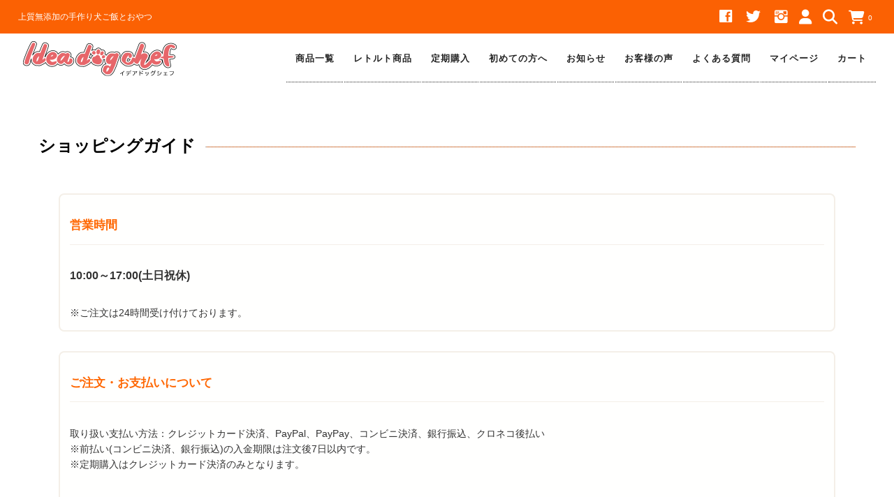

--- FILE ---
content_type: text/html; charset=UTF-8
request_url: https://ideadogchef.jp/shopping_guide/
body_size: 32908
content:
<!DOCTYPE html>
<html lang="ja">

<head>
	<!-- Global site tag (gtag.js) - Google Analytics -->
	<script async src="https://www.googletagmanager.com/gtag/js?id=UA-200697426-1"></script>
	<script>
		window.dataLayer = window.dataLayer || [];

		function gtag() {
			dataLayer.push(arguments);
		}
		gtag('js', new Date());
		gtag('config', 'UA-200697426-1');
	</script>


	<meta name="facebook-domain-verification" content="07z4ohoa97aqercebc2l9b1ooq1lfy" />
	<meta charset="UTF-8" />
	<meta name="viewport" content="width=device-width, user-scalable=no">
	<meta name="format-detection" content="telephone=no" />
	<meta http-equiv="Cache-Control" content="no-cache">
	<meta name="description" content="イデアドッグシェフ｜国産無添加、上質な食材を使用したプレミアム・ドッグミール・ブランド。専用工場で手作りしたヒューマングレードのご飯とおやつを通販でお届け。犬たちに食を通じた幸せのプレゼントを。">
	<meta name="keywords" content="犬,ドッグフード,手作り,ご飯,無添加,国産,ケーキ,犬用,ヒューマングレード,プレゼント,ギフト,誕生日,レトルト,">
	<style type="text/css">
		.loadingAnim:before, .loadingAnim:after {
			background-color: #fb6103 !important;
		}
		.loadingAnim_line:after {
			background-color: #fb6103 !important;
		}
		</style><meta name='robots' content='index, follow, max-image-preview:large, max-snippet:-1, max-video-preview:-1' />
        <!-- Global site tag (gtag.js) - Google Analytics -->
        <script async src="https://www.googletagmanager.com/gtag/js?id=G-R79Z553GER"></script>
        <script>
        window.dataLayer = window.dataLayer || [];
        function gtag(){dataLayer.push(arguments);}
        gtag('js', new Date());
        gtag('config', 'G-R79Z553GER');

        </script>
	<!-- This site is optimized with the Yoast SEO plugin v26.3 - https://yoast.com/wordpress/plugins/seo/ -->
	<title>ショッピングガイド : Idea dog chef(イデアドッグシェフ)</title>
	<link rel="canonical" href="https://ideadogchef.jp/shopping_guide/" />
	<meta property="og:locale" content="ja_JP" />
	<meta property="og:type" content="article" />
	<meta property="og:title" content="ショッピングガイド : Idea dog chef(イデアドッグシェフ)" />
	<meta property="og:description" content="営業時間 10:00～17:00(土日祝休) ※ご注文は24時間受け付けておりま [&hellip;]" />
	<meta property="og:url" content="https://ideadogchef.jp/shopping_guide/" />
	<meta property="og:site_name" content="Idea dog chef(イデアドッグシェフ)" />
	<meta property="article:publisher" content="https://www.facebook.com/Idea-dog-chef-100615338645171" />
	<meta property="article:modified_time" content="2026-01-29T12:21:02+00:00" />
	<meta property="og:image" content="https://ideadogchef.jp/wp-content/uploads/2024/11/important_notice_s.jpg" />
	<meta name="twitter:card" content="summary_large_image" />
	<meta name="twitter:label1" content="推定読み取り時間" />
	<meta name="twitter:data1" content="12分" />
	<script type="application/ld+json" class="yoast-schema-graph">{"@context":"https://schema.org","@graph":[{"@type":"WebPage","@id":"https://ideadogchef.jp/shopping_guide/","url":"https://ideadogchef.jp/shopping_guide/","name":"ショッピングガイド : Idea dog chef(イデアドッグシェフ)","isPartOf":{"@id":"https://ideadogchef.jp/#website"},"primaryImageOfPage":{"@id":"https://ideadogchef.jp/shopping_guide/#primaryimage"},"image":{"@id":"https://ideadogchef.jp/shopping_guide/#primaryimage"},"thumbnailUrl":"https://ideadogchef.jp/wp-content/uploads/2024/11/important_notice_s.jpg","datePublished":"2021-03-17T08:17:10+00:00","dateModified":"2026-01-29T12:21:02+00:00","breadcrumb":{"@id":"https://ideadogchef.jp/shopping_guide/#breadcrumb"},"inLanguage":"ja","potentialAction":[{"@type":"ReadAction","target":["https://ideadogchef.jp/shopping_guide/"]}]},{"@type":"ImageObject","inLanguage":"ja","@id":"https://ideadogchef.jp/shopping_guide/#primaryimage","url":"https://ideadogchef.jp/wp-content/uploads/2024/11/important_notice_s.jpg","contentUrl":"https://ideadogchef.jp/wp-content/uploads/2024/11/important_notice_s.jpg","width":1920,"height":300},{"@type":"BreadcrumbList","@id":"https://ideadogchef.jp/shopping_guide/#breadcrumb","itemListElement":[{"@type":"ListItem","position":1,"name":"ホーム","item":"https://ideadogchef.jp/"},{"@type":"ListItem","position":2,"name":"ショッピングガイド"}]},{"@type":"WebSite","@id":"https://ideadogchef.jp/#website","url":"https://ideadogchef.jp/","name":"Idea dog chef(イデアドッグシェフ)","description":"上質無添加の手作り犬ご飯とおやつ","publisher":{"@id":"https://ideadogchef.jp/#organization"},"potentialAction":[{"@type":"SearchAction","target":{"@type":"EntryPoint","urlTemplate":"https://ideadogchef.jp/?s={search_term_string}"},"query-input":{"@type":"PropertyValueSpecification","valueRequired":true,"valueName":"search_term_string"}}],"inLanguage":"ja"},{"@type":"Organization","@id":"https://ideadogchef.jp/#organization","name":"IDEA DOG株式会社","url":"https://ideadogchef.jp/","logo":{"@type":"ImageObject","inLanguage":"ja","@id":"https://ideadogchef.jp/#/schema/logo/image/","url":"https://ideadogchef.jp/wp-content/uploads/2021/10/IDEA_DOG_logo_600.png","contentUrl":"https://ideadogchef.jp/wp-content/uploads/2021/10/IDEA_DOG_logo_600.png","width":600,"height":600,"caption":"IDEA DOG株式会社"},"image":{"@id":"https://ideadogchef.jp/#/schema/logo/image/"},"sameAs":["https://www.facebook.com/Idea-dog-chef-100615338645171","https://www.instagram.com/idea_dog_chef/","https://www.youtube.com/channel/UCXG_jHhDeTLJJwLY4l7eATQ/featured"]}]}</script>
	<!-- / Yoast SEO plugin. -->


<link rel="alternate" title="oEmbed (JSON)" type="application/json+oembed" href="https://ideadogchef.jp/wp-json/oembed/1.0/embed?url=https%3A%2F%2Fideadogchef.jp%2Fshopping_guide%2F" />
<link rel="alternate" title="oEmbed (XML)" type="text/xml+oembed" href="https://ideadogchef.jp/wp-json/oembed/1.0/embed?url=https%3A%2F%2Fideadogchef.jp%2Fshopping_guide%2F&#038;format=xml" />
<style id='wp-img-auto-sizes-contain-inline-css' type='text/css'>
img:is([sizes=auto i],[sizes^="auto," i]){contain-intrinsic-size:3000px 1500px}
/*# sourceURL=wp-img-auto-sizes-contain-inline-css */
</style>
<link rel='stylesheet' id='autodeliveryStyleSheets-css' href='https://ideadogchef.jp/wp-content/plugins/wcex_auto_delivery/auto_delivery.css?ver=6.9' type='text/css' media='all' />
<style id='wp-emoji-styles-inline-css' type='text/css'>

	img.wp-smiley, img.emoji {
		display: inline !important;
		border: none !important;
		box-shadow: none !important;
		height: 1em !important;
		width: 1em !important;
		margin: 0 0.07em !important;
		vertical-align: -0.1em !important;
		background: none !important;
		padding: 0 !important;
	}
/*# sourceURL=wp-emoji-styles-inline-css */
</style>
<style id='wp-block-library-inline-css' type='text/css'>
:root{--wp-block-synced-color:#7a00df;--wp-block-synced-color--rgb:122,0,223;--wp-bound-block-color:var(--wp-block-synced-color);--wp-editor-canvas-background:#ddd;--wp-admin-theme-color:#007cba;--wp-admin-theme-color--rgb:0,124,186;--wp-admin-theme-color-darker-10:#006ba1;--wp-admin-theme-color-darker-10--rgb:0,107,160.5;--wp-admin-theme-color-darker-20:#005a87;--wp-admin-theme-color-darker-20--rgb:0,90,135;--wp-admin-border-width-focus:2px}@media (min-resolution:192dpi){:root{--wp-admin-border-width-focus:1.5px}}.wp-element-button{cursor:pointer}:root .has-very-light-gray-background-color{background-color:#eee}:root .has-very-dark-gray-background-color{background-color:#313131}:root .has-very-light-gray-color{color:#eee}:root .has-very-dark-gray-color{color:#313131}:root .has-vivid-green-cyan-to-vivid-cyan-blue-gradient-background{background:linear-gradient(135deg,#00d084,#0693e3)}:root .has-purple-crush-gradient-background{background:linear-gradient(135deg,#34e2e4,#4721fb 50%,#ab1dfe)}:root .has-hazy-dawn-gradient-background{background:linear-gradient(135deg,#faaca8,#dad0ec)}:root .has-subdued-olive-gradient-background{background:linear-gradient(135deg,#fafae1,#67a671)}:root .has-atomic-cream-gradient-background{background:linear-gradient(135deg,#fdd79a,#004a59)}:root .has-nightshade-gradient-background{background:linear-gradient(135deg,#330968,#31cdcf)}:root .has-midnight-gradient-background{background:linear-gradient(135deg,#020381,#2874fc)}:root{--wp--preset--font-size--normal:16px;--wp--preset--font-size--huge:42px}.has-regular-font-size{font-size:1em}.has-larger-font-size{font-size:2.625em}.has-normal-font-size{font-size:var(--wp--preset--font-size--normal)}.has-huge-font-size{font-size:var(--wp--preset--font-size--huge)}.has-text-align-center{text-align:center}.has-text-align-left{text-align:left}.has-text-align-right{text-align:right}.has-fit-text{white-space:nowrap!important}#end-resizable-editor-section{display:none}.aligncenter{clear:both}.items-justified-left{justify-content:flex-start}.items-justified-center{justify-content:center}.items-justified-right{justify-content:flex-end}.items-justified-space-between{justify-content:space-between}.screen-reader-text{border:0;clip-path:inset(50%);height:1px;margin:-1px;overflow:hidden;padding:0;position:absolute;width:1px;word-wrap:normal!important}.screen-reader-text:focus{background-color:#ddd;clip-path:none;color:#444;display:block;font-size:1em;height:auto;left:5px;line-height:normal;padding:15px 23px 14px;text-decoration:none;top:5px;width:auto;z-index:100000}html :where(.has-border-color){border-style:solid}html :where([style*=border-top-color]){border-top-style:solid}html :where([style*=border-right-color]){border-right-style:solid}html :where([style*=border-bottom-color]){border-bottom-style:solid}html :where([style*=border-left-color]){border-left-style:solid}html :where([style*=border-width]){border-style:solid}html :where([style*=border-top-width]){border-top-style:solid}html :where([style*=border-right-width]){border-right-style:solid}html :where([style*=border-bottom-width]){border-bottom-style:solid}html :where([style*=border-left-width]){border-left-style:solid}html :where(img[class*=wp-image-]){height:auto;max-width:100%}:where(figure){margin:0 0 1em}html :where(.is-position-sticky){--wp-admin--admin-bar--position-offset:var(--wp-admin--admin-bar--height,0px)}@media screen and (max-width:600px){html :where(.is-position-sticky){--wp-admin--admin-bar--position-offset:0px}}

/*# sourceURL=wp-block-library-inline-css */
</style><style id='global-styles-inline-css' type='text/css'>
:root{--wp--preset--aspect-ratio--square: 1;--wp--preset--aspect-ratio--4-3: 4/3;--wp--preset--aspect-ratio--3-4: 3/4;--wp--preset--aspect-ratio--3-2: 3/2;--wp--preset--aspect-ratio--2-3: 2/3;--wp--preset--aspect-ratio--16-9: 16/9;--wp--preset--aspect-ratio--9-16: 9/16;--wp--preset--color--black: #000000;--wp--preset--color--cyan-bluish-gray: #abb8c3;--wp--preset--color--white: #ffffff;--wp--preset--color--pale-pink: #f78da7;--wp--preset--color--vivid-red: #cf2e2e;--wp--preset--color--luminous-vivid-orange: #ff6900;--wp--preset--color--luminous-vivid-amber: #fcb900;--wp--preset--color--light-green-cyan: #7bdcb5;--wp--preset--color--vivid-green-cyan: #00d084;--wp--preset--color--pale-cyan-blue: #8ed1fc;--wp--preset--color--vivid-cyan-blue: #0693e3;--wp--preset--color--vivid-purple: #9b51e0;--wp--preset--gradient--vivid-cyan-blue-to-vivid-purple: linear-gradient(135deg,rgb(6,147,227) 0%,rgb(155,81,224) 100%);--wp--preset--gradient--light-green-cyan-to-vivid-green-cyan: linear-gradient(135deg,rgb(122,220,180) 0%,rgb(0,208,130) 100%);--wp--preset--gradient--luminous-vivid-amber-to-luminous-vivid-orange: linear-gradient(135deg,rgb(252,185,0) 0%,rgb(255,105,0) 100%);--wp--preset--gradient--luminous-vivid-orange-to-vivid-red: linear-gradient(135deg,rgb(255,105,0) 0%,rgb(207,46,46) 100%);--wp--preset--gradient--very-light-gray-to-cyan-bluish-gray: linear-gradient(135deg,rgb(238,238,238) 0%,rgb(169,184,195) 100%);--wp--preset--gradient--cool-to-warm-spectrum: linear-gradient(135deg,rgb(74,234,220) 0%,rgb(151,120,209) 20%,rgb(207,42,186) 40%,rgb(238,44,130) 60%,rgb(251,105,98) 80%,rgb(254,248,76) 100%);--wp--preset--gradient--blush-light-purple: linear-gradient(135deg,rgb(255,206,236) 0%,rgb(152,150,240) 100%);--wp--preset--gradient--blush-bordeaux: linear-gradient(135deg,rgb(254,205,165) 0%,rgb(254,45,45) 50%,rgb(107,0,62) 100%);--wp--preset--gradient--luminous-dusk: linear-gradient(135deg,rgb(255,203,112) 0%,rgb(199,81,192) 50%,rgb(65,88,208) 100%);--wp--preset--gradient--pale-ocean: linear-gradient(135deg,rgb(255,245,203) 0%,rgb(182,227,212) 50%,rgb(51,167,181) 100%);--wp--preset--gradient--electric-grass: linear-gradient(135deg,rgb(202,248,128) 0%,rgb(113,206,126) 100%);--wp--preset--gradient--midnight: linear-gradient(135deg,rgb(2,3,129) 0%,rgb(40,116,252) 100%);--wp--preset--font-size--small: 13px;--wp--preset--font-size--medium: 20px;--wp--preset--font-size--large: 36px;--wp--preset--font-size--x-large: 42px;--wp--preset--spacing--20: 0.44rem;--wp--preset--spacing--30: 0.67rem;--wp--preset--spacing--40: 1rem;--wp--preset--spacing--50: 1.5rem;--wp--preset--spacing--60: 2.25rem;--wp--preset--spacing--70: 3.38rem;--wp--preset--spacing--80: 5.06rem;--wp--preset--shadow--natural: 6px 6px 9px rgba(0, 0, 0, 0.2);--wp--preset--shadow--deep: 12px 12px 50px rgba(0, 0, 0, 0.4);--wp--preset--shadow--sharp: 6px 6px 0px rgba(0, 0, 0, 0.2);--wp--preset--shadow--outlined: 6px 6px 0px -3px rgb(255, 255, 255), 6px 6px rgb(0, 0, 0);--wp--preset--shadow--crisp: 6px 6px 0px rgb(0, 0, 0);}:where(.is-layout-flex){gap: 0.5em;}:where(.is-layout-grid){gap: 0.5em;}body .is-layout-flex{display: flex;}.is-layout-flex{flex-wrap: wrap;align-items: center;}.is-layout-flex > :is(*, div){margin: 0;}body .is-layout-grid{display: grid;}.is-layout-grid > :is(*, div){margin: 0;}:where(.wp-block-columns.is-layout-flex){gap: 2em;}:where(.wp-block-columns.is-layout-grid){gap: 2em;}:where(.wp-block-post-template.is-layout-flex){gap: 1.25em;}:where(.wp-block-post-template.is-layout-grid){gap: 1.25em;}.has-black-color{color: var(--wp--preset--color--black) !important;}.has-cyan-bluish-gray-color{color: var(--wp--preset--color--cyan-bluish-gray) !important;}.has-white-color{color: var(--wp--preset--color--white) !important;}.has-pale-pink-color{color: var(--wp--preset--color--pale-pink) !important;}.has-vivid-red-color{color: var(--wp--preset--color--vivid-red) !important;}.has-luminous-vivid-orange-color{color: var(--wp--preset--color--luminous-vivid-orange) !important;}.has-luminous-vivid-amber-color{color: var(--wp--preset--color--luminous-vivid-amber) !important;}.has-light-green-cyan-color{color: var(--wp--preset--color--light-green-cyan) !important;}.has-vivid-green-cyan-color{color: var(--wp--preset--color--vivid-green-cyan) !important;}.has-pale-cyan-blue-color{color: var(--wp--preset--color--pale-cyan-blue) !important;}.has-vivid-cyan-blue-color{color: var(--wp--preset--color--vivid-cyan-blue) !important;}.has-vivid-purple-color{color: var(--wp--preset--color--vivid-purple) !important;}.has-black-background-color{background-color: var(--wp--preset--color--black) !important;}.has-cyan-bluish-gray-background-color{background-color: var(--wp--preset--color--cyan-bluish-gray) !important;}.has-white-background-color{background-color: var(--wp--preset--color--white) !important;}.has-pale-pink-background-color{background-color: var(--wp--preset--color--pale-pink) !important;}.has-vivid-red-background-color{background-color: var(--wp--preset--color--vivid-red) !important;}.has-luminous-vivid-orange-background-color{background-color: var(--wp--preset--color--luminous-vivid-orange) !important;}.has-luminous-vivid-amber-background-color{background-color: var(--wp--preset--color--luminous-vivid-amber) !important;}.has-light-green-cyan-background-color{background-color: var(--wp--preset--color--light-green-cyan) !important;}.has-vivid-green-cyan-background-color{background-color: var(--wp--preset--color--vivid-green-cyan) !important;}.has-pale-cyan-blue-background-color{background-color: var(--wp--preset--color--pale-cyan-blue) !important;}.has-vivid-cyan-blue-background-color{background-color: var(--wp--preset--color--vivid-cyan-blue) !important;}.has-vivid-purple-background-color{background-color: var(--wp--preset--color--vivid-purple) !important;}.has-black-border-color{border-color: var(--wp--preset--color--black) !important;}.has-cyan-bluish-gray-border-color{border-color: var(--wp--preset--color--cyan-bluish-gray) !important;}.has-white-border-color{border-color: var(--wp--preset--color--white) !important;}.has-pale-pink-border-color{border-color: var(--wp--preset--color--pale-pink) !important;}.has-vivid-red-border-color{border-color: var(--wp--preset--color--vivid-red) !important;}.has-luminous-vivid-orange-border-color{border-color: var(--wp--preset--color--luminous-vivid-orange) !important;}.has-luminous-vivid-amber-border-color{border-color: var(--wp--preset--color--luminous-vivid-amber) !important;}.has-light-green-cyan-border-color{border-color: var(--wp--preset--color--light-green-cyan) !important;}.has-vivid-green-cyan-border-color{border-color: var(--wp--preset--color--vivid-green-cyan) !important;}.has-pale-cyan-blue-border-color{border-color: var(--wp--preset--color--pale-cyan-blue) !important;}.has-vivid-cyan-blue-border-color{border-color: var(--wp--preset--color--vivid-cyan-blue) !important;}.has-vivid-purple-border-color{border-color: var(--wp--preset--color--vivid-purple) !important;}.has-vivid-cyan-blue-to-vivid-purple-gradient-background{background: var(--wp--preset--gradient--vivid-cyan-blue-to-vivid-purple) !important;}.has-light-green-cyan-to-vivid-green-cyan-gradient-background{background: var(--wp--preset--gradient--light-green-cyan-to-vivid-green-cyan) !important;}.has-luminous-vivid-amber-to-luminous-vivid-orange-gradient-background{background: var(--wp--preset--gradient--luminous-vivid-amber-to-luminous-vivid-orange) !important;}.has-luminous-vivid-orange-to-vivid-red-gradient-background{background: var(--wp--preset--gradient--luminous-vivid-orange-to-vivid-red) !important;}.has-very-light-gray-to-cyan-bluish-gray-gradient-background{background: var(--wp--preset--gradient--very-light-gray-to-cyan-bluish-gray) !important;}.has-cool-to-warm-spectrum-gradient-background{background: var(--wp--preset--gradient--cool-to-warm-spectrum) !important;}.has-blush-light-purple-gradient-background{background: var(--wp--preset--gradient--blush-light-purple) !important;}.has-blush-bordeaux-gradient-background{background: var(--wp--preset--gradient--blush-bordeaux) !important;}.has-luminous-dusk-gradient-background{background: var(--wp--preset--gradient--luminous-dusk) !important;}.has-pale-ocean-gradient-background{background: var(--wp--preset--gradient--pale-ocean) !important;}.has-electric-grass-gradient-background{background: var(--wp--preset--gradient--electric-grass) !important;}.has-midnight-gradient-background{background: var(--wp--preset--gradient--midnight) !important;}.has-small-font-size{font-size: var(--wp--preset--font-size--small) !important;}.has-medium-font-size{font-size: var(--wp--preset--font-size--medium) !important;}.has-large-font-size{font-size: var(--wp--preset--font-size--large) !important;}.has-x-large-font-size{font-size: var(--wp--preset--font-size--x-large) !important;}
/*# sourceURL=global-styles-inline-css */
</style>

<style id='classic-theme-styles-inline-css' type='text/css'>
/*! This file is auto-generated */
.wp-block-button__link{color:#fff;background-color:#32373c;border-radius:9999px;box-shadow:none;text-decoration:none;padding:calc(.667em + 2px) calc(1.333em + 2px);font-size:1.125em}.wp-block-file__button{background:#32373c;color:#fff;text-decoration:none}
/*# sourceURL=/wp-includes/css/classic-themes.min.css */
</style>
<link rel='stylesheet' id='wp-date-remover-css' href='https://ideadogchef.jp/wp-content/plugins/wp-date-remover/public/css/wp-date-remover-public.css?ver=1.0.0' type='text/css' media='all' />
<link rel='stylesheet' id='wpdp-style2-css' href='https://ideadogchef.jp/wp-content/plugins/wp-datepicker/css/front-styles.css?t=1769734094&#038;ver=6.9' type='text/css' media='all' />
<link rel='stylesheet' id='wpdp-style3-css' href='https://ideadogchef.jp/wp-content/plugins/wp-datepicker/css/jquery-ui.css?ver=6.9' type='text/css' media='all' />
<link rel='stylesheet' id='wp-show-posts-css' href='https://ideadogchef.jp/wp-content/plugins/wp-show-posts/css/wp-show-posts-min.css?ver=1.1.6' type='text/css' media='all' />
<link rel='stylesheet' id='wc-Panetteria-style-css' href='https://ideadogchef.jp/wp-content/themes/welcart_panetteria/style.css?ver=1.0' type='text/css' media='all' />
<link rel='stylesheet' id='slick-style-css' href='https://ideadogchef.jp/wp-content/themes/welcart_panetteria/assets/css/slick.css?ver=1.0' type='text/css' media='all' />
<link rel='stylesheet' id='slick-theme-style-css' href='https://ideadogchef.jp/wp-content/themes/welcart_panetteria/assets/css/slick-theme.css?ver=1.0' type='text/css' media='all' />
<link rel='stylesheet' id='font-awesome-css' href='https://ideadogchef.jp/wp-content/themes/welcart_panetteria/assets/fonts/fontawesome/css/all.min.css?ver=5.5.0' type='text/css' media='all' />
<link rel='stylesheet' id='LigatureSymbols-css' href='https://ideadogchef.jp/wp-content/themes/welcart_panetteria/assets/fonts/LigatureSymbols/style.css?ver=2.1.1' type='text/css' media='all' />
<link rel='stylesheet' id='usces_default_css-css' href='https://ideadogchef.jp/wp-content/plugins/usc-e-shop/css/usces_default.css?ver=2.6.10.2206271' type='text/css' media='all' />
<link rel='stylesheet' id='parent-auto_delivery-css' href='https://ideadogchef.jp/wp-content/themes/welcart_panetteria/auto_delivery.css?ver=1.0' type='text/css' media='all' />
<link rel='stylesheet' id='dashicons-css' href='https://ideadogchef.jp/wp-includes/css/dashicons.min.css?ver=6.9' type='text/css' media='all' />
<link rel='stylesheet' id='theme_cart_css-css' href='https://ideadogchef.jp/wp-content/themes/welcart_panetteria/usces_cart.css?ver=2.6.10.2206271' type='text/css' media='all' />
<link rel='stylesheet' id='kuroneko_atobarai_style-css' href='https://ideadogchef.jp/wp-content/plugins/wcex_kuroneko_atobarai/css/style.css?ver=6.9' type='text/css' media='all' />
<script type="text/javascript" src="https://ideadogchef.jp/wp-includes/js/jquery/jquery.min.js?ver=3.7.1" id="jquery-core-js"></script>
<script type="text/javascript" src="https://ideadogchef.jp/wp-includes/js/jquery/jquery-migrate.min.js?ver=3.4.1" id="jquery-migrate-js"></script>
<script type="text/javascript" src="https://ideadogchef.jp/wp-content/plugins/wp-date-remover/public/js/wp-date-remover-public.js?ver=1.0.0" id="wp-date-remover-js"></script>
<script type="text/javascript" src="https://ideadogchef.jp/wp-includes/js/jquery/ui/core.min.js?ver=1.13.3" id="jquery-ui-core-js"></script>
<script type="text/javascript" src="https://ideadogchef.jp/wp-includes/js/jquery/ui/datepicker.min.js?ver=1.13.3" id="jquery-ui-datepicker-js"></script>
<script type="text/javascript" id="jquery-ui-datepicker-js-after">
/* <![CDATA[ */
jQuery(function(jQuery){jQuery.datepicker.setDefaults({"closeText":"\u9589\u3058\u308b","currentText":"\u4eca\u65e5","monthNames":["1\u6708","2\u6708","3\u6708","4\u6708","5\u6708","6\u6708","7\u6708","8\u6708","9\u6708","10\u6708","11\u6708","12\u6708"],"monthNamesShort":["1\u6708","2\u6708","3\u6708","4\u6708","5\u6708","6\u6708","7\u6708","8\u6708","9\u6708","10\u6708","11\u6708","12\u6708"],"nextText":"\u6b21","prevText":"\u524d","dayNames":["\u65e5\u66dc\u65e5","\u6708\u66dc\u65e5","\u706b\u66dc\u65e5","\u6c34\u66dc\u65e5","\u6728\u66dc\u65e5","\u91d1\u66dc\u65e5","\u571f\u66dc\u65e5"],"dayNamesShort":["\u65e5","\u6708","\u706b","\u6c34","\u6728","\u91d1","\u571f"],"dayNamesMin":["\u65e5","\u6708","\u706b","\u6c34","\u6728","\u91d1","\u571f"],"dateFormat":"yy\u5e74mm\u6708d\u65e5","firstDay":1,"isRTL":false});});
//# sourceURL=jquery-ui-datepicker-js-after
/* ]]> */
</script>
<script type="text/javascript" src="https://ideadogchef.jp/wp-content/plugins/wp-datepicker/js/scripts-front.js?ver=6.9" id="wpdp-scripts2-js"></script>
<script type="text/javascript" src="https://ideadogchef.jp/wp-content/plugins/wp-datepicker/js/i18n/datepicker-ja.js?ver=6.9" id="wpdp-53057-i18n-js"></script>
<script type="text/javascript" src="https://ideadogchef.jp/wp-content/themes/welcart_panetteria/assets/js/slick.min.js?ver=1.0" id="slick-js-js"></script>
<script type="text/javascript" src="https://ideadogchef.jp/wp-content/themes/welcart_panetteria/assets/js/wcct-slick.js?ver=1.0" id="wcct-slick-js-js"></script>
<script type="text/javascript" src="https://ideadogchef.jp/wp-content/themes/welcart_panetteria/assets/js/wcct-customized.js?ver=1.0" id="wcct-customized.js-js"></script>
<link rel="https://api.w.org/" href="https://ideadogchef.jp/wp-json/" /><link rel="alternate" title="JSON" type="application/json" href="https://ideadogchef.jp/wp-json/wp/v2/pages/79" /><link rel='shortlink' href='https://ideadogchef.jp/?p=79' />
<!-- start Simple Custom CSS and JS -->
<script type="text/javascript">
   

  document.addEventListener("DOMContentLoaded", function() {
    const slider = document.getElementById("idc-slider");
    const sliderContainer = document.querySelector(".idc-slider-container");
if (!slider) return;// 20250813追加
    let cards = document.querySelectorAll(".idc-card");
    const originalSliderContent = slider.innerHTML; // 元のHTMLを保持
    let position = 0;
    const scrollSpeed = 0.5; // 自動スクロールのスクロール速度（PC用）
    let cloned = false; // 複製済みかどうかのフラグ
    let animationFrameId; // アニメーションのIDを保持

    // 初期のウィンドウ幅とモバイル判定を取得
    let lastWidth = window.innerWidth;
    let isMobile = lastWidth < 768;

    // 高さを一番高いカードに合わせる（PC・スマホ共通）
    function adjustCardHeight() {
      let maxHeight = 0;
      cards.forEach(card => {
        maxHeight = Math.max(maxHeight, card.offsetHeight);
      });
      cards.forEach(card => {
        card.style.minHeight = maxHeight + "px";
      });
    }
    adjustCardHeight();

    // PC表示時のみ自動スクロール＆無限ループ処理を実行
    if (!isMobile) {
      function cloneCards() {
        if (!cloned) {
          const cardClone = slider.innerHTML;
          slider.innerHTML += cardClone;
          cards = document.querySelectorAll(".idc-card");
          cloned = true;
        }
      }
  
      function slideLoop() {
        // 複製しているため、元のカードの合計幅（＝ループの幅）は全体の半分
        const totalWidth = Array.from(cards).reduce((acc, card) => acc + card.offsetWidth + 20, 0) / 2;
        if (Math.abs(position) >= totalWidth) {
          position = 0;
          slider.style.transition = "none";
          slider.style.transform = `translate3d(${position}px, 0, 0)`;
          setTimeout(() => {
            slider.style.transition = "transform 0.5s ease";
          }, 50);
        } else {
          position -= scrollSpeed;
          slider.style.transform = `translate3d(${position}px, 0, 0)`;
        }
        animationFrameId = requestAnimationFrame(slideLoop);
      }
  
      function checkScrollable() {
        const totalWidth = Array.from(cards).reduce((acc, card) => acc + card.offsetWidth + 20, 0);
        const containerWidth = sliderContainer.offsetWidth;
        if (totalWidth > containerWidth) {
          cloneCards();
          slideLoop();
        } else {
          slider.style.width = "auto";
        }
      }
  
      checkScrollable();
    } else {
      // スマホ表示時は自動スクロールやスワイプは行わず、静的なレイアウトとする
      slider.style.transition = "none";
      slider.style.transform = "none";
    }
  
    // リサイズイベント：デバウンス処理と厳しい条件（幅の変化が50px以上またはモバイル状態の切り替えがあった場合のみ再初期化）
    let resizeTimeout;
    window.addEventListener('resize', function() {
      clearTimeout(resizeTimeout);
      resizeTimeout = setTimeout(function() {
        const currentWidth = window.innerWidth;
        const currentIsMobile = currentWidth < 768;
        // 厳しい条件：幅の変化が50px未満かつモバイル状態に変化がなければ何もしない
        if (Math.abs(currentWidth - lastWidth) < 50 && currentIsMobile === isMobile) {
          return;
        }
        // 状態更新
        lastWidth = currentWidth;
        isMobile = currentIsMobile;
  
        cancelAnimationFrame(animationFrameId);
        slider.innerHTML = originalSliderContent;
        cloned = false;
        position = 0;
        cards = document.querySelectorAll(".idc-card");
        adjustCardHeight();
  
        if (!isMobile) {
          // PC表示の場合のみ自動スクロールの再初期化処理を実行
          checkScrollable();
        } else {
          // スマホの場合はレイアウト調整のみ
          slider.style.transition = "none";
          slider.style.transform = "none";
        }
      }, 300); // 300ms待ってから実行
    });
  });

   
</script>
<!-- end Simple Custom CSS and JS -->

<link rel='stylesheet' id='9196-css' href='//ideadogchef.jp/wp-content/uploads/custom-css-js/9196.css?v=265' type="text/css" media='all' />

<link rel='stylesheet' id='9195-css' href='//ideadogchef.jp/wp-content/uploads/custom-css-js/9195.css?v=5600' type="text/css" media='all' />

<link rel='stylesheet' id='7488-css' href='//ideadogchef.jp/wp-content/uploads/custom-css-js/7488.css?v=2737' type="text/css" media='all' />

<script type="text/javascript" src='//ideadogchef.jp/wp-content/uploads/custom-css-js/7685.js?v=9586'></script>
<!-- start Simple Custom CSS and JS -->
<style type="text/css">
.modal-001__wrap {
    display: inline-block;
}

.modal-001__wrap input {
    display: none;
}

.modal-001__open-label,
.modal-001__close-label {
    cursor: pointer;
}

.modal-001__open-label {
    color: #4f96f6;
    font-size: .95em;
}

.modal-001__open-label:hover {
    text-decoration: underline;
    cursor: pointer;
    color: #c7511f;
}

.modal-001 {
    position: fixed;
    left: 0;
    top: 0;
    width: 100%;
    height: 100%;
    z-index: 9999;
    display: none;
}

.modal-001__open-input:checked + label + input + .modal-001 {
    display: block;
    animation: modal-001-animation .6s;
}

.modal-001__content-wrap {
    position: absolute;
    left: 50%;
    top: 50%;
    transform: translate(-50%, -50%);
    width: 80%;
    max-width: 650px;
    background-color: #fefefe;
    z-index: 2;
    border-radius: 5px;
}

.modal-001__close-label {
    background-color: #777;
    color: #fff;
    border: 2px solid #fff;
    border-radius: 20px;
    width: 36px;
    height: 36px;
    line-height: 1.5;
    text-align: center;
    display: table-cell;
    position: fixed;
    top: -15px;
    right: -2%;
    z-index: 99999;
    font-size: 1.4em;
}

.modal-001__content {
    max-height: 50vh;
    overflow-y: auto;
    padding: 39px 45px 40px;
}

.modal-001__background {
    position: absolute;
    left: 0;
    top: 0;
    width: 100%;
    height: 100%;
    background-color: rgba(0, 0, 0, .45);
    z-index: 1;
}

@keyframes modal-001-animation {
    0% {
        opacity: 0;
    }
    100% {
        opacity: 1;
    }
}

@media only screen and (max-width: 520px) {
    .modal-001__open-label {
        max-width: 90%;
        padding: .94em 2.1em .94em 2.6em;
    }

    .modal-001__close-label {
        top: -17px;
        right: -4%;
    }

    .modal-001__content-wrap {
        width: 90vw;
    }

    .modal-001__content {
        padding: 33px 21px 35px;
        max-width: 100%;
    }
}











.modal-002__wrap {
    display: inline-block;
}

.modal-002__wrap input {
    display: none;
}

.modal-002__open-label,
.modal-002__close-label {
    cursor: pointer;
}

.modal-002__open-label {
    color: #4f96f6;
    font-size: .95em;
}

.modal-002__open-label:hover {
    text-decoration: underline;
    cursor: pointer;
    color: #c7511f;
}

.modal-002 {
    position: fixed;
    left: 0;
    top: 0;
    width: 100%;
    height: 100%;
    z-index: 9999;
    display: none;
}

.modal-002__open-input:checked + label + input + .modal-002 {
    display: block;
    animation: modal-002-animation .6s;
}

.modal-002__content-wrap {
    position: absolute;
    left: 50%;
    top: 50%;
    transform: translate(-50%, -50%);
    width: 80%;
    max-width: 650px;
    background-color: #fefefe;
    z-index: 2;
    border-radius: 5px;
}

.modal-002__close-label {
    background-color: #777;
    color: #fff;
    border: 2px solid #fff;
    border-radius: 20px;
    width: 36px;
    height: 36px;
    line-height: 1.5;
    text-align: center;
    display: table-cell;
    position: fixed;
    top: -15px;
    right: -2%;
    z-index: 99999;
    font-size: 1.4em;
}

.modal-002__content {
    max-height: 50vh;
    overflow-y: auto;
    padding: 39px 45px 40px;
}

.modal-002__background {
    position: absolute;
    left: 0;
    top: 0;
    width: 100%;
    height: 100%;
    background-color: rgba(0, 0, 0, .45);
    z-index: 1;
}

@keyframes modal-002-animation {
    0% {
        opacity: 0;
    }
    100% {
        opacity: 1;
    }
}

@media only screen and (max-width: 520px) {
    .modal-002__open-label {
        max-width: 90%;
        padding: .94em 2.1em .94em 2.6em;
    }

    .modal-002__close-label {
        top: -17px;
        right: -4%;
    }

    .modal-002__content-wrap {
        width: 90vw;
    }

    .modal-002__content {
        padding: 33px 21px 35px;
        max-width: 100%;
    }
}









.modal-003__wrap {
    display: inline-block;
}

.modal-003__wrap input {
    display: none;
}

.modal-003__open-label,
.modal-003__close-label {
    cursor: pointer;
}

.modal-003__open-label {
    color: #4f96f6;
    font-size: .95em;
}

.modal-003__open-label:hover {
    text-decoration: underline;
    cursor: pointer;
    color: #c7511f;
}

.modal-003 {
    position: fixed;
    left: 0;
    top: 0;
    width: 100%;
    height: 100%;
    z-index: 9999;
    display: none;
}

.modal-003__open-input:checked + label + input + .modal-003 {
    display: block;
    animation: modal-003-animation .6s;
}

.modal-003__content-wrap {
    position: absolute;
    left: 50%;
    top: 50%;
    transform: translate(-50%, -50%);
    width: 80%;
    max-width: 650px;
    background-color: #fefefe;
    z-index: 2;
    border-radius: 5px;
}

.modal-003__close-label {
    background-color: #777;
    color: #fff;
    border: 2px solid #fff;
    border-radius: 20px;
    width: 36px;
    height: 36px;
    line-height: 1.5;
    text-align: center;
    display: table-cell;
    position: fixed;
    top: -15px;
    right: -2%;
    z-index: 99999;
    font-size: 1.4em;
}

.modal-003__content {
    max-height: 50vh;
    overflow-y: auto;
    padding: 39px 45px 40px;
}

.modal-003__background {
    position: absolute;
    left: 0;
    top: 0;
    width: 100%;
    height: 100%;
    background-color: rgba(0, 0, 0, .45);
    z-index: 1;
}

@keyframes modal-003-animation {
    0% {
        opacity: 0;
    }
    100% {
        opacity: 1;
    }
}

@media only screen and (max-width: 520px) {
    .modal-003__open-label {
        max-width: 90%;
        padding: .94em 2.1em .94em 2.6em;
    }

    .modal-003__close-label {
        top: -17px;
        right: -4%;
    }

    .modal-003__content-wrap {
        width: 90vw;
    }

    .modal-003__content {
        padding: 33px 21px 35px;
        max-width: 100%;
    }
}















.popupModal1 > input { /* ラジオボックス非表示 */
    display: none;
}
.popupModal1 > input:nth-child(1) + label { 
    cursor: pointer;
}
.modalPopup2 { /* 初期設定 ポップアップ非表示 */
    display: none;
}

.popupModal1 > input:nth-child(1):checked + label + input:nth-child(3) + label + input:nth-child(5) + label + .modalPopup2 {/* ラジオ１ チェックでポップアップ表示 */
    display: block;
    z-index: 998;
    position: fixed;
    width: 90%;
    height: 80%;
    border-radius: 20px;
    left: 50%;
    top: 50%;
    margin-top: 30px;
    -webkit-transform: translate(-50%,-50%);
    -ms-transform: translate(-50%,-50%);
    transform: translate(-50%,-50%);
    background: #fff;
    padding: 10px 20px;
    overflow: hidden;
}
@media (min-width: 768px) {/* PCのときはページの真ん中の600x600領域 */
.popupModal1 > input:nth-child(1):checked + label + input:nth-child(3) + label + input:nth-child(5) + label + .modalPopup2{
         width: 600px;
         height: 600px;
         padding: 30px;

    }
.popupModal1 > input:nth-child(1):checked + label + input:nth-child(3) + label + input:nth-child(5) + label {
     left: 50% !important;
     top: 50% !important;
     margin-left: 270px !important;
     margin-top: -310px !important;
}
}

.popupModal1 > input:nth-child(1):checked + label + input:nth-child(3) + label + input:nth-child(5) + label + .modalPopup2 > div {/* */
    overflow:auto;
    -webkit-overflow-scrolling:touch;
    display: inline-block;
    width: 100%;
    height: 100%;
}
.popupModal1 > input:nth-child(1):checked + label + input:nth-child(3) + label + input:nth-child(5) + label + .modalPopup2 > div > iframe {
    width: 100%;
      height:100%;
      border:none;
      display:block;
}

.popupModal1 > input:nth-child(1):checked + label + input:nth-child(3) + label + input:nth-child(5) + label + .modalPopup2 > div > img {/* ポップアップの中の要素 */
max-width: 100%;
}
.popupModal1 > input:nth-child(1) + label ~ label {
    display: none;/* ラジオ１ 以外のラベルを初期は非表示 */

}
.popupModal1 > input:nth-child(1):checked + label + input:nth-child(3) + label {
    width: 100%;
    height: 100%;
    background: rgba(0, 0, 0, 0.70);
    display: block;
    position: fixed;
    left: 0;
    top: 0;
    z-index: 997;
    text-indent: -999999px;
    overflow: hidden;
}
.popupModal1 > input:nth-child(1):checked + label + input:nth-child(3) + label + input:nth-child(5) + label {
    background: rgba(255, 255, 255, 0.5);
    display: inline-block;
    position: fixed;
    left: 10px;
    bottom: 20px;
    z-index: 999;
    width: 44pt;
    height: 44pt;
    font-size: 40px;
    border-radius: 50%;
    line-height: 44pt;
    text-align: center;
    box-shadow: 2px 2px 10px 0px rgba(0, 0, 0, 0.2);
}

.popupModal1 > input:nth-child(1) + label + input:nth-child(3):checked + label + input:nth-child(5) + label + .modalPopup2,
.popupModal1 > input:nth-child(1) + label + input:nth-child(3) + label + input:nth-child(5):checked + label + .modalPopup2 { /* ラジオ２と３ どっちかチェックでポップアップ非表示 */
    display: none;
}


.modalPopup2 {
    animation: fadeIn 1s ease 0s 1 normal;
    -webkit-animation: fadeIn 1s ease 0s 1 normal;
}

@keyframes fadeIn {
    0% {opacity: 0}
    100% {opacity: 1}
}

@-webkit-keyframes fadeIn {
    0% {opacity: 0}
    100% {opacity: 1}
}

.popupModal1 .modalTitle {
     padding-bottom: .5em;
     margin: .5em 0;
     border-bottom:
     1px solid #ccc;
     font-weight: bold;
}
.popupModal1 .modalMain {
     color:#222;
     text-align: left;
     font-size: 14px;
     line-height: 1.8em;
}







</style>
<!-- end Simple Custom CSS and JS -->
<!-- start Simple Custom CSS and JS -->
<style type="text/css">
.menus_wrap_top {
  background-color: #fff;
}
.menus_wrap_top img{
 display: block;
  margin:0 auto;
  
}
.menus_wrap_top .label2 {
  display: inline-block;
  font-size: 1.5rem;
  line-height: 1.5;
  padding: 0.1em 1em;
  background-color: #eee;
  color: #333;
  border: 1px solid #999;
  border-radius: 10px;
  cursor: pointer;
	width: 50%;
	margin-bottom: 10px;
}

.menus_wrap_top strong {
font-size: 1.3rem;
}

@media screen and (max-width: 1000px) {
  .menus_wrap_top .label2{
    width: 100%;
  }
}

.menus_wrap3 .menus_box3 strong {font-size: 1.3rem;}
.menus_wrap3 .menus_box3 hr {height: 0;margin: 0;padding: 0;border: 0;}
.menus_wrap3 .menus_box3 .hr1 {border-top: 1px dashed #aaa;}
.menus_wrap3 .menus_box3 input {display: none;}
.menus_wrap3 .menus_box3 input:checked + label {
    color: #fff;
    background-color: #d76e6e;
    font-weight: 700;
    border-color: #999;
}
.menus_wrap3 .menus_box3 .label3 {
  display: inline-block;
  font-size: 1.5rem;
  line-height: 1.5;
  padding: 0.1em 1em;
  background-color: #eee;
  color: #999;
  border: 1px solid #999;
  border-radius: 10px;
  cursor: pointer;
	width: 100%;
	margin-bottom: 5px;
}
	
.menus_wrap3 {
  display: flex;
  flex-wrap: wrap;
  justify-content: space-between;
	padding: 10px;
	background-color: #e5e5e5;
}
.menus_box3 {
  margin-bottom: 1rem;
  padding: 2rem;
  width: 32.5%;
  background-color: #fff;
}
.menus_box3 img {
  display: block;
  width: 100%;
  height: auto;
}
.menus_box3 h2 {
  margin-bottom: 1.5rem;
  font-size: 1rem;
  text-align: left;
}
.menus_box3 p {
  margin-bottom: 1.5rem;
  font-size: 1rem;
  text-align: center;
}
/* 最後のコンテンツを左寄せにする指定 */
.menus_wrap3:after {
    content: "";
    display: block;
    width: 32%;  /* .boxに指定したwidthと同じ幅を指定する */
    height: 0;
}
@media screen and (max-width: 1000px) {
  .menus_wrap3{
    flex-direction: ;
  }
  .menus_box3 {
    width: 100%;
  }
}

button {
  cursor: pointer;
}
.shindan_btn {
    display: block;
    margin: 0 auto;
    padding: 1.5rem 3.0rem;
    background-color: #d76e6e;
    border-radius: 8px;
  box-sizing: border-box;
    text-decoration: none;
    transition: 0.3s;
	margin-bottom: 10px;
	width:50%;
}
.shindan_btn span.btn_text {
    display: block;
    position: relative;
    color: #fff;
    font-size: 25px;
  font-weight: 600;
    text-align: center;
    padding-left: 30px;
}
.shindan_btn span.btn_text:before {
    content: '';
    width: 20px;
    height: 20px;
    background: #ffffff;
    border-radius: 50%;
    position: absolute;
    top: 0;
    left: 0;
    bottom: 0;
    margin: auto;
}
.shindan_btn span.btn_text:after {
    content: '';
    width: 8px;
    height: 8px;
    border-top: 3px solid #d76e6e;
    border-right: 3px solid #d76e6e;
  box-sizing: border-box;
    transform: rotate(45deg);
    position: absolute;
    top: 0;
    left: 5px;
    bottom: 0;
    margin: auto;
    transition: 0.3s;
}
.shindan_btn:hover {
    background-color: #F8B704;
}
.shindan_btn:hover span.btn_text:after {
    border-top: 3px solid #F8B704;
    border-right: 3px solid #F8B704;
}
@media (max-width: 736px) {
    .shindan_btn {
        
        padding: 1.5rem 2.0rem;
		width: 100%;
    }
    .shindan_btn span.btn_text {
        font-size: 20px;
    }
}</style>
<!-- end Simple Custom CSS and JS -->
<!-- start Simple Custom CSS and JS -->
<style type="text/css">
#cart_table tbody td.productname{
  white-space:pre-wrap;
}

</style>
<!-- end Simple Custom CSS and JS -->
<!-- start Simple Custom CSS and JS -->
<style type="text/css">
.sa {
  opacity: 0;
  transition: all .5s ease;
}
 
.sa.show {
  opacity: 1;
  transform: none;
}
.sa--lr {
  transform: translate(-100px, 0);
}
 
.sa--rl {
  transform: translate(100px, 0);
}
.sa--up {
  transform: translate(0, 100px);
}
.sa--down {
  transform: translate(0, -100px);
}
</style>
<!-- end Simple Custom CSS and JS -->
<!-- start Simple Custom CSS and JS -->
<style type="text/css">
.wp-show-posts-inner img{
  text-align:center;
  widows:50px;
  }

@media only screen and (max-width: 768px) {
.wp-show-posts-inner img{
  widows:50px;
  }
}</style>
<!-- end Simple Custom CSS and JS -->
<!-- start Simple Custom CSS and JS -->
<style type="text/css">

.entry-meta .author{
  visibility:hidden;
}</style>
<!-- end Simple Custom CSS and JS -->
<!-- start Simple Custom CSS and JS -->
<style type="text/css">
.table-about input[type="text"] {
  width:100%;
  color:#000;
}

</style>
<!-- end Simple Custom CSS and JS -->
<!-- start Simple Custom CSS and JS -->
<style type="text/css">
.left{
  text-align:left;
}
.right{
  text-align:right;
}
.center{
  text-align:center;
}
.member_submenu{margin-top: 0.714em;}</style>
<!-- end Simple Custom CSS and JS -->
<!-- start Simple Custom CSS and JS -->
<style type="text/css">
.gotoedit{margin-bottom: 0.714em;}

.member_submenu li{
 
  font-size:0.8em;
}
.member_submenu{
  background-color:#fff;
}

.table-about td textarea{
  height:200px;
}</style>
<!-- end Simple Custom CSS and JS -->
<!-- start Simple Custom CSS and JS -->
<style type="text/css">
table {
  margin: 0px auto;

  margin-bottom:30px;
}
table tr:nth-child(even){background:#fafafa;}

table.tbl-r02 {
    width: 100%;
}
.tbl-r02 th {
  background: #ed7224;
  border: solid 1px #fff;
  color: #fff;
  padding-top:10px;
    padding-bottom:10px;
  padding-left:10px;
  padding-right:10px;
  vertical-align: middle;
  width: 20%;
}
.tbl-r02 td {
　border: solid 1px #fff;
  padding: 0px;
  text-align: left;
  padding-top:10px;
    padding-bottom:10px;
  padding-left:10px;
  padding-right:10px;
  
}
 
@media screen and (max-width: 1000px) {
  .last td:last-child {
    border-bottom: solid 1px #fff;
    width: 100%;
  }
  .tbl-r02 {
    width: 100%;
  }
  .tbl-r02 th,
  .tbl-r02 td {
　　border-bottom: none;
    display: block;
    width: 100%;
    padding-top:10px;
    padding-bottom:10px;
      }
}
 

table.tbl-r03 {
    width: 100%;
}
.tbl-r03 th {
  background: #003366;
  border: solid 1px #fff;
  color: #fff;
  padding: 0px;
  vertical-align: middle;
  width: 20%;
}
.tbl-r03 td {
　border: solid 1px #fff;
  padding: 0px;
  text-align: left;
  padding-top:10px;
    padding-bottom:10px;
  padding-left:10px;
  padding-right:10px;
  
}
 
@media screen and (max-width: 1000px) {
  table.tbl-r03 {
    width: 100%;
    font-size:0.5em;
}
}

.info_box{
border:1px solid #ff0000;
background-color:#fff;
padding:16px;
font-size:14px;
color:#ff0000;
}
.center{
  text-align:center;
}
.bold{
  font-weight:bold;
}

.table-about table th{
  text-align:left;
}

.share {
    margin-top: 50px;
	margin-bottom: 50px;
	background: #FFEACC;
}

.share td{
}

.share th{
	color:#fb6103;
    text-align: center;
}
</style>
<!-- end Simple Custom CSS and JS -->
<!-- start Simple Custom CSS and JS -->
<style type="text/css">
.storycontent.no-sidebar {
    background-color: #ffffff;
}</style>
<!-- end Simple Custom CSS and JS -->
<!-- start Simple Custom CSS and JS -->
<style type="text/css">
.txt_box{
  width:70%;
  margin: 0 auto;
}

@media only screen and (max-width: 768px) {
  .txt_box{
  width:95%;
  margin: 0 auto;
}
}

.txt_box2{
  width:45%;
  margin: 0 auto;
}

@media only screen and (max-width: 768px) {
  .txt_box2{
  width:85%;
  margin: 0 auto;
}
}

.txt_box3{
  width:85%;
  margin: 0 auto;
  border:1px solid #eee;
  padding:50px;
}

@media only screen and (max-width: 768px) {
  .txt_box3{
  width:95%;
  margin: 0 auto;
    padding:10px;
}
}

.txt_box4{
  width:70%;
  margin: 0 auto;
}

@media only screen and (max-width: 768px) {
  .txt_box4{
  width:100%;
  margin: 0 auto;
}
}

.oshirase_box{
  margin: 0 auto;
  padding: 0.5em 1em;
  font-weight: ;
  font-size:1.2em;
  line-height: 2em;
  border: solid 3px #ff0000;
  width:90%;
}

.main_box{
	margin: 0 auto;
	width: 900px;
    background-color: #fff;
}
@media only screen and (max-width: 1000px) {
	.main_box{
	margin: 0 auto;
	width: 100%;
}
}
</style>
<!-- end Simple Custom CSS and JS -->
<!-- start Simple Custom CSS and JS -->
<style type="text/css">
.number_box {
	width: 4rem;
	text-align: center;
	height: 37px;
	display: inline-block;
	vertical-align: middle;
}

@media only screen and (max-width: 1000px) {
.send {
    display: flex;
    flex-direction: column-reverse;
}
.send input.back_to_customer_button, .tab-list li:last-child .tab_link, .to-mypage a {
    margin-top: 20px;
  }
  #memberinfo .send .editmember{
    margin-top: 15px;
}
  
}</style>
<!-- end Simple Custom CSS and JS -->
<!-- start Simple Custom CSS and JS -->
<style type="text/css">
.page-id-2015 .header{
    display: none;
}
.page-id-2015 .site-header{
    display: none;
}
.page-id-2015 nav{
    display: none;
}
.page-id-2015 .menu-btn{
    display: none;
}
.page-id-2015 .footer {
    display: none;
}
.page-id-2015 footer {
    display: none;
}

.page-id-2015 .header{
    display: none;
}
.page-id-2408 .site-header{
    display: none;
}
.page-id-2408 nav{
    display: none;
}
.page-id-2408 .menu-btn{
    display: none;
}
.page-id-2408 .footer {
    display: none;
}
.page-id-2408 footer {
    display: none;
}

.table-about table{
border:1px #d8d8d8 solid;
  border-collapse:collapse;
  border-spacing:0;
  margin-bottom:20px;
}

.table-about th{
  padding:10px;
  border:#d8d8d8 solid;
  border-width:0 0 1px 1px;
  background:#;
  font-weight:bold;
  line-height:120%;
  text-align:center;
}

	
.table-about td{
  padding:10px;
  border:1px #d8d8d8 solid;
  border-width:0 0 1px 1px;
}

.table-about input[type="email"] {
  width:100%;
}
.table-about th {
  width:20%;
}
@media only screen and (max-width: 1000px) {
  .table-about th {
  width:100%;
}
}

@media only screen and (max-width: 1000px) {
  
  .table-about table th td {
    width:50%;
  }
}

.mwform-zip-field input[type="text"] {
  width:30%;
}

.table-btn{
  padding: 20px;
    text-align:  center; 
    height: 100px;
}


.label{
  margin-left: 1.0em;
  padding: 2px 6px 2px 6px;
  border-radius: 4px;
  font-size: 0.6em;
  color: white;
  background-color: #C44;
}

.btn {
  color:#FFFFFF;
  text-align:center;
  display:block;
  background:#ed7224;
  border-radius:5px;
  box-shadow:1px 1px #666666;
	float : left;
	margin-right:1em;
}</style>
<!-- end Simple Custom CSS and JS -->
 <style> .ppw-ppf-input-container { background-color: !important; padding: px!important; border-radius: px!important; } .ppw-ppf-input-container div.ppw-ppf-headline { font-size: px!important; font-weight: !important; color: !important; } .ppw-ppf-input-container div.ppw-ppf-desc { font-size: px!important; font-weight: !important; color: !important; } .ppw-ppf-input-container label.ppw-pwd-label { font-size: px!important; font-weight: !important; color: !important; } div.ppwp-wrong-pw-error { font-size: px!important; font-weight: !important; color: #dc3232!important; background: !important; } .ppw-ppf-input-container input[type='submit'] { color: !important; background: !important; } .ppw-ppf-input-container input[type='submit']:hover { color: !important; background: !important; } .ppw-ppf-desc-below { font-size: px!important; font-weight: !important; color: !important; } </style>  <style> .ppw-form { background-color: !important; padding: px!important; border-radius: px!important; } .ppw-headline.ppw-pcp-pf-headline { font-size: px!important; font-weight: !important; color: !important; } .ppw-description.ppw-pcp-pf-desc { font-size: px!important; font-weight: !important; color: !important; } .ppw-pcp-pf-desc-above-btn { display: block; } .ppw-pcp-pf-desc-below-form { font-size: px!important; font-weight: !important; color: !important; } .ppw-input label.ppw-pcp-password-label { font-size: px!important; font-weight: !important; color: !important; } .ppw-form input[type='submit'] { color: !important; background: !important; } .ppw-form input[type='submit']:hover { color: !important; background: !important; } div.ppw-error.ppw-pcp-pf-error-msg { font-size: px!important; font-weight: !important; color: #dc3232!important; background: !important; } </style> 		<link href="https://ideadogchef.jp/wp-content/themes/welcart_panetteria/auto_delivery.css" rel="stylesheet" type="text/css" />
		<link rel="icon" href="https://ideadogchef.jp/wp-content/uploads/2022/04/cropped-512_icon-32x32.png" sizes="32x32" />
<link rel="icon" href="https://ideadogchef.jp/wp-content/uploads/2022/04/cropped-512_icon-192x192.png" sizes="192x192" />
<link rel="apple-touch-icon" href="https://ideadogchef.jp/wp-content/uploads/2022/04/cropped-512_icon-180x180.png" />
<meta name="msapplication-TileImage" content="https://ideadogchef.jp/wp-content/uploads/2022/04/cropped-512_icon-270x270.png" />


	<!-- Facebook Pixel Code -->
	<script>
		! function(f, b, e, v, n, t, s) {
			if (f.fbq) return;
			n = f.fbq = function() {
				n.callMethod ?
					n.callMethod.apply(n, arguments) : n.queue.push(arguments)
			};
			if (!f._fbq) f._fbq = n;
			n.push = n;
			n.loaded = !0;
			n.version = '2.0';
			n.queue = [];
			t = b.createElement(e);
			t.async = !0;
			t.src = v;
			s = b.getElementsByTagName(e)[0];
			s.parentNode.insertBefore(t, s)
		}(window, document, 'script',
			'https://connect.facebook.net/en_US/fbevents.js');
		fbq('init', '635290590826668');
		fbq('track', 'PageView');
	</script>
	<noscript><img height="1" width="1" style="display:none"
			src="https://www.facebook.com/tr?id=635290590826668&ev=PageView&noscript=1" /></noscript>
	<!-- End Facebook Pixel Code -->

<link rel="stylesheet" href="https://ideadogchef.jp/wp-content/uploads/custom-css-js/reset.css">
<link rel="stylesheet" href=" https://ideadogchef.jp/wp-content/uploads/custom-css-js/2025design.css">
<link rel="stylesheet" href="https://cdnjs.cloudflare.com/ajax/libs/font-awesome/6.5.1/css/all.min.css">


	<link rel="stylesheet" type="text/css" href="https://cdnjs.cloudflare.com/ajax/libs/vegas/2.4.4/vegas.min.css">
	<!--//<link rel="stylesheet" type="text/css" href="https://ideadogchef.jp/wp-content/uploads/custom-css-js/idc_design_css.css">//-->
	<script src="https://ideadogchef.jp/wp-content/uploads/custom-css-js/simpleParallax.min.js"></script>

	<script>
		jQuery(function() {
			jQuery(window).scroll(function() {
				jQuery('.fadein').each(function() {
					var position = jQuery(this).offset().top;
					var scroll = jQuery(window).scrollTop();
					var windowHeight = jQuery(window).height();
					if (scroll > position - windowHeight + 200) {
						jQuery(function() {
							jQuery('.fadein').each(function(i) {
								jQuery(this).delay(i * 200).queue(function() {
									jQuery(this).addClass('active');
								});
							});
						});
					}
				});
			});
		});
	</script>




</head>

<body class="wp-singular page-template-default page page-id-79 wp-theme-welcart_panetteria">
	
		
	<div id="site-block" class="site">
		<div id="pages-block" class="pb">

						
				<input type="checkbox" class="check" id="checked">

				<label class="menu-btn" for="checked">
					<span class="bar top"></span>
					<span class="bar middle"></span>
					<span class="bar bottom"></span>
					<span class="menu-btn__text">MENU</span>
				</label>

				<label class="close-menu" for="checked"></label>

				<nav class="drawer-menu" role="navigation">

					<div id="mobile-menu">
						<div class="insider mean-menu">
							<div class="snav">

								<div class="sns-wrapper">
			<ul class="sns cf"><li><a href="https://www.facebook.com/IDEA-DOG-CHEF-100615338645171" target="_blank" rel="nofollow" class="facebook"><i class="lsf-icon"></i></a></li><li><a href="https://twitter.com/idea_dog_chef" target="_blank" rel="nofollow" class="twitter"><i class="lsf-icon"></i></a></li><li><a href="https://www.instagram.com/idea_dog_chef" target="_blank" rel="nofollow" class="instagram"><i class="lsf-icon"></i></a></li></ul>
			</div><!-- sns -->
																	<div class="membership">
										<i class="fas fa-user"></i>
										<ul class="cf">
																																		<li>ゲスト</li>
												<li><a href="https://ideadogchef.jp/usces-member/?usces_page=login" class="usces_login_a">ログイン</a></li>
												<li><a href="https://ideadogchef.jp/usces-member/?usces_page=newmember">新規会員登録</a></li>
																																</ul>
									</div>
								
								<div class="search-box">
									<i class="fas fa-search"></i>
									<form role="search" method="get" action="https://ideadogchef.jp/" >
	<div class="s-box">
		<input type="text" value="" name="s" id="head-s-text" class="search-text" />
		<input type="submit" id="head-s-submit" class="searchsubmit" value="&#xf002" />
	</div>
	</form>								</div>

								
									<div class="incart-btn">
										<a href="https://ideadogchef.jp/usces-cart/"><i class="fas fa-shopping-cart"></i><span class="total-quant" id="widgetcart-total-quant">0</span></a>
									</div>

								
							</div><!-- .sub-nav -->

							<nav id="site-navigation" class="main-navigation" role="navigation">
								<div class="nav-menu-open"><ul id="menu-menu_top01" class="header-nav-container cf"><li id="menu-item-197" class="menu-item menu-item-type-post_type menu-item-object-page menu-item-197"><a href="https://ideadogchef.jp/menu/">商品一覧</a></li>
<li id="menu-item-8270" class="menu-item menu-item-type-post_type menu-item-object-page menu-item-8270"><a href="https://ideadogchef.jp/retort/">レトルト商品</a></li>
<li id="menu-item-86" class="menu-item menu-item-type-post_type menu-item-object-page menu-item-86"><a href="https://ideadogchef.jp/subscription/">定期購入</a></li>
<li id="menu-item-90" class="menu-item menu-item-type-post_type menu-item-object-page menu-item-90"><a href="https://ideadogchef.jp/about/">初めての方へ</a></li>
<li id="menu-item-2555" class="menu-item menu-item-type-post_type menu-item-object-page menu-item-2555"><a href="https://ideadogchef.jp/news/">お知らせ</a></li>
<li id="menu-item-89" class="menu-item menu-item-type-post_type menu-item-object-page menu-item-89"><a href="https://ideadogchef.jp/customer_reviews/">お客様の声</a></li>
<li id="menu-item-85" class="menu-item menu-item-type-post_type menu-item-object-page menu-item-85"><a href="https://ideadogchef.jp/question/">よくある質問</a></li>
<li id="menu-item-91" class="menu-item menu-item-type-post_type menu-item-object-page menu-item-91"><a href="https://ideadogchef.jp/usces-member/">マイページ</a></li>
<li id="menu-item-92" class="menu-item menu-item-type-post_type menu-item-object-page menu-item-92"><a href="https://ideadogchef.jp/usces-cart/">カート</a></li>
</ul></div>							</nav><!-- #site-navigation -->

						</div>
					</div><!-- #mobile-menu -->

				</nav><!-- .drawer-menu -->

				
				<div id="wgct_alert"></div>

						
			<div class="contents-wrap">
				<div class="contents__inner">
					<header id="masthead" class="site-header">
																			<div class="global-block">
								<div class="inner cf">
									<div class="site-title">
		<span><a href="https://ideadogchef.jp/" title="Idea dog chef(イデアドッグシェフ)" rel="home"><img src="https://ideadogchef.jp/wp-content/uploads/2022/04/Idea_dog_chef_logo_52.png" alt="Idea dog chef(イデアドッグシェフ)"></a></span>
	</div>								</div>
							</div>
							<div class="site-description" style="background-color:#fb6103;">
								<p class="description">
		<span class="description-insider">上質無添加の手作り犬ご飯とおやつ</span>
		</p>							</div>
											</header><!-- #masthead -->

					
					<div id="main" class="wrapper two-column left-set">
<div class="storycontent no-sidebar">
	<div class="inner_block cf">

		<section id="primary" class="site-content">
			<div id="content" class="page-content" role="main">
				<div class="tc-rightsider">
					
					
<article class="post-79 page type-page status-publish" id="post-79">

	<header class="page-header">
		<h1 class="page-title"><span>ショッピングガイド</span></h1>
	</header>

	<div class="single-post-block">
		<div class="entry-page-block">

			
			
			<div class="entry-content">
				
<!----------//重要なお知らせここから//----------
<div class="mb-10">
<a href="https://ideadogchef.jp/important_notice/" target="_blank" rel="noopener">
    <img decoding="async" src="https://ideadogchef.jp/wp-content/uploads/2024/11/important_notice_s.jpg" alt="繫忙期・クリスマス・年末年始の発送等について" width="100%">
</a>
</div>
----------//重要なお知らせここまで//---------->



<div class="gu_box1">
<p><h4>営業時間</h4><br>
<h5>10:00～17:00(土日祝休)</h5><br>
※ご注文は24時間受け付けております。</p></div>



<div class="gu_box1">
<p><h4>ご注文・お支払いについて</h4><br>
取り扱い支払い方法：クレジットカード決済、PayPal、PayPay、コンビニ決済、銀行振込、クロネコ後払い<br>
※前払い(コンビニ決済、銀行振込)の入金期限は注文後7日以内です。<br>
※定期購入はクレジットカード決済のみとなります。<br>
<br><br>
<h5>●クレジットカード決済</h5>
取り扱いカード：Visa、MasterCard、JCB、American Express、Diners Club International、Discover<br>
ご登録のカードがご利用いただけない場合、カード情報やお支払い方法の変更をご案内いたします。ご案内後7日以内に変更いただけない場合は注文がキャンセルとなります。<br>
<br>
<h5>●PayPal</h5>
PayPalアカウントをお持ちのお客様がご利用いただけます。<br>
<br>
<h5>●PayPay</h5>
PayPayアカウントをお持ちのお客様がご利用いただけます。<br>
<br>
<h5>●コンビニ決済</h5>
対象コンビニエンスストア：セブンイレブン、ファミリーマート、ローソン、ミニストップ、セイコーマート<br>
コンビニの端末やレジでのお支払いとなります。<br>
ご注文の完了画面や注文後の自動配信メールにて案内される各種番号、および電話番号など購入手続き中に入力した情報が必要となります。<br>
<br>
<h5>●銀行振込</h5>
ご注文後のメールにて振込先が記載されております。<br>
注文者氏名と振込人名義が異なる場合、入金確認が取れず発送遅れやキャンセルとなる場合がございますので、必ず次の内容をご連絡ください。<br>
ご連絡内容：「注文番号」「注文者氏名」「振込人名義」「振込日時」<br>
恐れ入りますが振込手数料はお客様のご負担となります。<br>
<br>
<h5>●クロネコ後払い</h5>
合計金額が10,000円未満の注文のみご利用いただけます。手数料として合計金額に300円が加算されます。<br>
請求書（払込票）は後日郵送（商品受取から7日～10日程度）、もしくは商品と同梱でのお届けとなります。<br>
</p>
</div>



<div class="gu_box1">
  <p>
  <h4>配送・送料について</h4>
  <br>
  <img decoding="async" src="https://ideadogchef.jp/wp-content/uploads/2022/08/goannai-6.png" width=""> <br>
<b><font color=#ff0000 size=+1.5 >※ホールケーキを含むご注文は、当店での注文確認後(前払いの場合は入金確認後)10営業日以内の発送・配達日指定不可となります。</font></b><br><br>
宅配業者：ヤマト運輸<br>
  <br>
  <h5>【発送について】</h5>
  クレジットカード決済・PayPal・PayPay：注文確認後、通常4営業日以内に発送いたします。<br>
  前払い(コンビニ決済・銀行振込)：入金確認後、通常4営業日以内に発送いたします。<br>
  クロネコ後払い：審査完了確認後、通常4営業日以内に発送いたします。<br>
  <br>
  ※前払いはお客様のご入金のタイミングにより、その他の決済手段の場合は決済手続きにかかるお時間により、発送日が前後することがございます。<br>
  特に前払いかつ配達日時を指定される場合、支払い期限に関わらずお早目にお支払いいただくことをお勧めいたします。<br>
  <br>
  ※自然災害等の諸事情により、予告なく発送を見合わせる場合がございます。<br>
  <br>
  <h5>【配送日時の指定について】</h5>
  配送日時のご希望がある場合、配送日および配送時間をご指定ください。ご希望が無い場合は商品のご用意ができ次第最短での発送となります。<br>
  <br>
  ＜指定不可日＞12/16～1/8<br>
  上記日程の配送日としての指定は承りかねます。(繁忙期・年末年始休業のため)<br>
  <br>
  運輸会社の事由(繁忙期や交通事情、悪天候など)、お客様の事由(ご注文内容の不備、ご不在、お住まいの地域など)によりお届けが遅れる場合がございます。<br>
  <br>
  <h5>【送料】</h5>
  【クール冷凍便】1,250円（税込）<br>
  北海道・中国・四国・九州：1,550円（税込）<br>
  沖縄：1,950円（税込）<br>
  送料無料：一度のご注文で商品代金12,000円以上お買い上げの場合<br>
  ※北海道・中国・四国・九州は300円（税込）、沖縄は700円（税込）への送料減額となります。<br>
  <br>
  【宅急便】950円（税込）<br>
  北海道・中国・四国・九州：1,250円（税込）<br>
  沖縄：1,650円（税込）<br>
  送料無料：一度のご注文で商品代金7,000円以上お買い上げの場合<br>
  ※北海道・中国・四国・九州は300円（税込）、沖縄は700円（税込）への送料減額となります。<br>
  <br>
  <h5>【冷凍商品と常温商品を同時に注文いただいた場合の配送方法について】</h5>
  同時に注文いただいた場合は、クール冷凍便にまとめての発送となります。<br>
  常温商品を通常の宅急便でお届けご希望の場合は、冷凍商品を同じ注文内には含めずにご注文ください。なお常温商品をクール冷凍便で配送すると、常温商品が水分を含んで傷みやすくなる可能性があります。クール冷凍便でお届けした場合は、常温商品であっても冷凍庫や冷蔵庫で保管いただくことをお勧めいたします。<br>
  <br>
  <h5>【同梱発送について】</h5>
  複数回の注文をいただいた際、以下のすべてに当てはまる場合、先の注文に後の注文を同梱して発送する場合がございます。<br>
  ・先の注文と後の注文の配送方法(クール便or宅急便)が同一の場合<br>
  ・先の注文が未発送で、先の注文の発送に後の注文の商品のご用意が間に合う場合<br>
  ・お届け先の氏名・住所が同一の場合<br>
  ※各注文の配送方法(クール便・宅急便)が異なる場合は同梱いたしません。<br>
  ※同梱不可の場合はその旨をご注文時の備考欄にご記入ください。<br>
  ※同梱発送となった場合もご請求済みの送料は変更となりません。ご了承ください。<br>
  <br>
  <h5>【クール便配送不可の地域について】</h5>
  以下の地域が送付先の場合、クール便の商品をお届けすることができません。クール便での配送が必要な商品を注文をいただきましてもキャンセルとなりますので予めご了承ください。 ・伊豆諸島：青ヶ島村（青ヶ島）・利島村（利島）・御蔵島村（御蔵島）・式根島 ・小笠原諸島：小笠原村（父島・母島・硫黄島・南鳥島など）<br>
  <br>
  <h5>【再発送や転送について】</h5>
  長期不在や転居等で発送した商品が返送された場合、メールにてご連絡する期日までに弊社規定の送料をお支払いいただくことで再発送が可能です。その際商品は賞味期限を問わず返送されたものをそのまま発送いたします。<br>
転送を行う場合、転送にかかる送料は着払いにてお客様のご負担となります。<br>
再発送や転送を希望されない場合、また1週間以上に渡ってメールと電話のいずれの方法でもご連絡がつかない場合、注文は完了処理され返金はいたしかねます。<br>
  </p>
</div>



<div class="gu_box1"><p><h4>海外発送について</h4><br>当店は海外への発送を行っておりません</p></div>



<div class="gu_box1"><p><h4>消費税について</h4><br>税込み価格で表示しております</p></div>



<div class="gu_box1">
  <h4>キャンセル・返品（返金・交換）について </h4>
  <br>
  <h5>【キャンセルについて】</h5>
  当店では一つ一つ手作りで商品を製造しておりますため、原則として注文確認後のキャンセルはお受けいたしかねます。<br>
  商品の発送手続き完了後のキャンセルについては、恐れ入りますが発送に係った送料等の費用をご負担いただきます。<br>
  なお、発送完了メールが届く前でも発送手続きは完了している場合がございます。<br>
  前払いの不履行など含め、悪質なキャンセルと判断された場合は、以後注文をいただいてもお受け致しかねます。<br>
  <br>
  <h5>【返品・交換について】</h5>
  商品の品質には万全を期しておりますが、万が一お届けした商品に不備があった場合や、配送中の事故等で商品に破損・汚損が生じていた場合、ご注文の商品と異なる商品が届けられた等の場合には、送料を弊社負担でお取り替えさせていただきます。<strong>商品到着後7日以内</strong>に下記の連絡先へご連絡下さい。<br>
  <br>
  なお商品を返送される前に、必ず弊社へご連絡いただき交換対象となるかをご確認ください。弊社への確認無く返送いただきましてもご対応致しかねる場合がございます。<br>
  <br>
  不具合の状態がわかる写真をメールにて送付いただけましたら、返送いただく手間なく代替品をお送りすることが可能な場合がございます。 ※上記の場合であっても分析のため返送を依頼させていただく場合がございます。<br>
  <br>
  新品・同等品の手配が不可能など交換に応じることができない場合は返金にてご了承ください。<br>
  <br>
  お届けした商品の不備や交換に関するご連絡先<br>
  IDEA DOG株式会社　お問い合わせ (10~17時、土日祝定休)<br>
  返送先の工場では通販に関するお問い合わせ対応を行っておりません。<a href="https://ideadogchef.jp/contact/">お問い合わせフォーム</a>よりご連絡ください。<br>
  <br>
  <div class="gu_box2">
    <h5>返送先</h5>
    IDEA DOG株式会社 植上工場<br>
    〒327-0832 栃木県佐野市植上町1755 電話番号：0283-85-7775<br>
    <br>
    返送先の工場では通販に関するお問い合わせ対応を行っておりません。お電話でのお問い合わせは上記連絡先(03-6908-8115)へお願い致します。 </div>
</div>



<div class="gu_box1"><p><h4>代金の支払い時期について</h4><br>
<h5>【クレジットカード決済】</h5>
注文と同時(定期購入の場合は次回お届け内容の確定後)に決済となり、請求時期はご利用のカード会社により異なります。<br>
<br>
<h5>【PayPal】</h5>
請求時期はPayPalアカウントにリンクされているお支払い方法により異なります。<br>
<br>
<h5>【PayPay】</h5>
お支払いと同時に決済が行われます。<br>
<br>
<h5>【コンビニ決済・銀行振込】</h5>
注文から7日以内のお支払いとなります。<br>
<br>
</p></div>



<div class="gu_box1">
  <p>
  <h4>領収書や納品書の発行について</h4>
  領収書の発行をご希望の方は、商品購入時の備考欄にご記入いただくか、<a href="https://ideadogchef.jp/contact/">お問い合わせ</a>より注文番号を添えてご連絡ください。<br>
  商品発送後メールにて送付いたします。なお再発行は出来ませんので、データの紛失やメールの誤削除等にご注意ください。<br>
  </p>
</div>



<div class="gu_box1"><p><h4>一度に大量の注文をいただいた場合</h4>一度の注文で承れるのは99個(セット商品の場合はセット内に含む商品の個数の合計が99個)以下とさせていただきます。一度で100個以上の注文をいただいた場合は、注文内容を変更し、不足分については別途注文を行っていただきますのでご了承ください。<br>また一度に大量の注文をいただいた場合、注文内容にお間違いがないか確認をさせていただいた上で承らせていただく場合がございます。確認が取れてからの製造となりますため、お早目のご対応をお願いいたします。7日以内にご連絡が取れない場合はキャンセルさせていただく場合がございますので予めご了承ください。</p></div>



<div class="gu_box1"><p><h4>その他</h4>
<h5>【ギフト対応について】</h5>
当店では有料にてギフト用品(ラッピング、バースデーカードなど)をご用意しております。詳しくは各商品ページ(商品一覧＞その他)にてご確認ください。<br>
<br>
<h5>【注文確認・入金確認のタイミングについて】</h5>
注文状況や入金状況の確認・反映には一定の時間がかかります。営業時間終了付近でいただいた注文や入金は、翌営業日の確認となる場合がございます。<br>
<br>
<h5>【賞味期限について】</h5>
賞味期限は製造後6か月です。<br>
通常、出荷時点で賞味期限まで2か月以上あるものを発送いたします。『お試しセット』については出荷時点で賞味期限まで1か月程度のものが含まれる場合がございます。お試し用のお得なセットですので予めご了承ください。<br>
当店では保存料や酸化防止剤等の添加物を一切使用しておりませんので、お届け後の保管状況等によっては上記を待たずに傷み始めてしまう場合がございますことを合わせてご了承ください。<br>
<br>
</p></div>
			</div><!-- .entry-content -->

		</div>
	</div>

</article>

									</div>
			</div><!-- #content -->
		</section><!-- #primary -->

		
	</div>
</div>

<!----------------------------------------//202503ここから//------------------------------------------------------------>
<footer>
	<div class="idc-footer-txt">
        身体も心も喜ぶ健やかな毎日を、キミと一緒に。
    </div>
    <div class="idc-footer-top">
        <div class="idc-footer-box idc-logo-box">
			<a href="https://ideadogchef.jp"><img src="https://ideadogchef.jp/wp-content/uploads/2023/11/idc_top_logo.png" alt="Idea Dog Chef" class="idc-logo-img"></a>
        </div>
        <div class="idc-footer-box">
            <div class="idc-footer-title"><i class="fas fa-book"></i> About</div>
            <ul>
                <li><a href="https://ideadogchef.jp/news/"><i class="fas fa-angle-double-right"></i> お知らせ</a></li>
                <li><a href="https://ideadogchef.jp/about/"><i class="fas fa-angle-double-right"></i> 初めての方へ</a></li>
                <li><a href="https://ideadogchef.jp/customer_reviews/"><i class="fas fa-angle-double-right"></i> お客様の声</a></li>
                <li><a href="https://ideadogchef.jp/chefs-message/"><i class="fas fa-angle-double-right"></i> Chef's message</a></li>
            </ul><br>
            <div class="idc-footer-title"><i class="fas fa-bag-shopping"></i> Shopping</div>
            <ul>
                <li><a href="https://ideadogchef.jp/usces-member/"><i class="fas fa-angle-double-right"></i> マイページ</a></li>
                <li><a href="https://ideadogchef.jp/usces-cart/"><i class="fas fa-angle-double-right"></i> カート</a></li>
                <li><a href="https://ideadogchef.jp/menu/"><i class="fas fa-angle-double-right"></i> 商品一覧</a></li>
                <li><a href="https://ideadogchef.jp/subscription/"><i class="fas fa-angle-double-right"></i> 定期購入</a></li>
                <li><a href="https://ideadogchef.jp/dealer/"><i class="fas fa-angle-double-right"></i> 販売店舗</a></li>
            </ul>
        </div>
        <div class="idc-footer-box">
            <div class="idc-footer-title"><i class="fas fa-question-circle"></i> How to</div>
            <ul>
                <li><a href="https://ideadogchef.jp/shopping_guide/"><i class="fas fa-angle-double-right"></i> ショッピングガイド</a></li>
                <li><a href="https://ideadogchef.jp/question/"><i class="fas fa-angle-double-right"></i> よくある質問</a></li>
				<li><a href="https://ideadogchef.jp/contact/"><i class="fas fa-angle-double-right"></i> お問い合わせ</a></li>
            </ul><br>
            <div class="idc-footer-title"><i class="fas fa-dog"></i> Entertainment</div>
            <ul>
                <li><a href="https://ideadogchef.jp/menu_diagnosis/"><i class="fas fa-angle-double-right"></i> メニュー診断</a></li>
 				<li><a href="https://ideadogchef.jp/ambassadors_001/"><i class="fas fa-angle-double-right"></i> アンバサダー紹介</a></li>
				<li><a href="https://ideadogchef.jp/c001/"><i class="fas fa-angle-double-right"></i> 保護犬寄付プログラム</a></li>
                <li><a href="https://ideadogchef.jp/category/article/"><i class="fas fa-angle-double-right"></i> 読み物</a></li>
            </ul>
        </div>
        <div class="idc-footer-box">
            <div class="idc-footer-title"><i class="fas fa-paw"></i> Follow us</div>
            <ul>
                <li><a href="https://www.instagram.com/idea_dog_chef/"><i class="fab fa-instagram"></i> Instagram</a></li>
                <li><a href="https://lin.ee/2SstwfN"><i class="fab fa-line"></i> LINE</a></li>
                <li><a href="https://x.com/idea_dog_chef"><i class="fab fa-x-twitter"></i> X</a></li>
                <li><a href="https://www.facebook.com/Idea-dog-chef-100615338645171/"><i class="fab fa-facebook"></i> Facebook</a></li>
            </ul><br>
            <div class="idc-footer-title"><i class="fas fa-box"></i> Idea dog chef 公式通販サイト</div>
            <ul>
                <li><a href="https://www.rakuten.co.jp/ideadogchef/"><i class="fas fa-angle-double-right"></i> Idea dog chef 楽天市場店</a></li>
                <li><a href="https://store.shopping.yahoo.co.jp/ideadogchef/"><i class="fas fa-angle-double-right"></i> Idea dog chef Yahoo!店</a></li>
                <li><a href="https://www.amazon.co.jp/ideadogchef/"><i class="fas fa-angle-double-right"></i> Idea dog chef (Amazon)</a></li>
            </ul>
        </div>
    </div>
    <div class="idc-footer-middle">
        <ul>
            <li><a href="https://ideadogchef.jp/company_profile/"><i class="fas fa-angle-double-right"></i> 会社概要</a></li>
            <li><a href="https://ideadogchef.jp/利用規約/"><i class="fas fa-angle-double-right"></i> 利用規約</a></li>
            <li><a href="https://ideadogchef.jp/privacy/"><i class="fas fa-angle-double-right"></i> プライバシーポリシー</a></li>
            <li><a href="https://ideadogchef.jp/特定商取引法に基づく表示/"><i class="fas fa-angle-double-right"></i> 特定商取引法に基づく表示</a></li>
            <li><a href="https://ideadogchef.jp/wholesale/"><i class="fas fa-angle-double-right"></i> 法人向け卸販売のご案内</a></li>
        </ul>
    </div>
    <div class="idc-footer-bottom">
        <p>&copy; Idea dog chef</p>
    </div>
</footer>
<!----------------------------------------//202503ここまで//------------------------------------------------------------>
					<!-- #main元 -->

					
													
<aside id="tertiary" class="widget-area footer-widget" role="complementary">

	
		<!-- .wrapper -->
	
</aside><!-- #secondary -->
				
					<div id="toTop" class="wrap fixed"><a href="#masthead"><i class="fas fa-chevron-circle-up"></i></a></div>
					<!--<footer>
												<div style="background-image: url(https://ideadogchef.jp/img/re/para_bg.jpg);">
							<div class="flex">

								<div class="footer-logo-block"></div>
							</div>

							

						

						</div>
																	</footer>-->
</div><!-- #main -->
				</div><!-- .contents__inner -->
			</div><!-- .contents-wrap -->
		</div><!-- #page -->
	</div><!-- .site -->

	<script type="speculationrules">
{"prefetch":[{"source":"document","where":{"and":[{"href_matches":"/*"},{"not":{"href_matches":["/wp-*.php","/wp-admin/*","/wp-content/uploads/*","/wp-content/*","/wp-content/plugins/*","/wp-content/themes/welcart_panetteria/*","/*\\?(.+)"]}},{"not":{"selector_matches":"a[rel~=\"nofollow\"]"}},{"not":{"selector_matches":".no-prefetch, .no-prefetch a"}}]},"eagerness":"conservative"}]}
</script>
	<script type='text/javascript'>
		uscesL10n = {
			
			'ajaxurl': "https://ideadogchef.jp/wp-admin/admin-ajax.php",
			'loaderurl': "https://ideadogchef.jp/wp-content/plugins/usc-e-shop/images/loading.gif",
			'post_id': "79",
			'cart_number': "8",
			'is_cart_row': false,
			'opt_esse': new Array(  ),
			'opt_means': new Array(  ),
			'mes_opts': new Array(  ),
			'key_opts': new Array(  ),
			'previous_url': "https://ideadogchef.jp",
			'itemRestriction': "",
			'itemOrderAcceptable': "0",
			'uscespage': "",
			'uscesid': "MGIyM2VlNjMwOTMwMmI3NTc2ODljMTU3NDRlN2ZiMGIxM2NhNjI2OWY0MjVmNWU2X2FjdGluZ18wX0E%3D",
			'wc_nonce': "a49cc59026"
		}
	</script>
	<script type='text/javascript' src='https://ideadogchef.jp/wp-content/plugins/usc-e-shop/js/usces_cart.js'></script>
<!-- Welcart version : v2.6.10.2206271 -->
<!-- User Heat Tag -->
<script type="text/javascript">
(function(add, cla){window['UserHeatTag']=cla;window[cla]=window[cla]||function(){(window[cla].q=window[cla].q||[]).push(arguments)},window[cla].l=1*new Date();var ul=document.createElement('script');var tag = document.getElementsByTagName('script')[0];ul.async=1;ul.src=add;tag.parentNode.insertBefore(ul,tag);})('//uh.nakanohito.jp/uhj2/uh.js', '_uhtracker');_uhtracker({id:'uhhBllUMWi'});
</script>
<!-- End User Heat Tag -->		<script type="text/javascript">
				</script>
			<style type="text/css">
		a,
		.site-title,
		.site-title a,
		.s-box .searchsubmit,
		#toTop i,
		.item-page-header .page-title,
		.page-header .page-title {
			color: #000000;
		}
		body {
			background-color: #ffffff;
		}
		.drawer-menu {
			background-color: #f4efe8;
		}
		#site-navigation li a {
			color: #000000;
			border-bottom: 1px dotted #000000;
		}
		input[type="radio"]:checked:after,
		.total-quant,
		.snav .membership li a.usces_login_a,
		.widget_welcart_bestseller li:nth-child(odd)::before,
		.usces_calendar .businesstoday:before,
		.widget_welcart_search #searchsubmit,
		.slick-dots .slick-active button,
		.opt-tag .new,
		.item-page-header .page-title span::after,
		.post-li article .entry-title::after,
		.post .entry-title::after,
		.entry-content input[type="submit"],
		.item-description input[type="submit"],
		.entry-content input[type="submit"]:hover,
		.item-description input[type="submit"]:hover,
		.page-header .page-title span::after,
		.form-submit .submit {
			background-color: #fb6103;
		}
		input[type="text"]:focus,
		input[type="password"]:focus,
		input[type="tel"]:focus,
		textarea:focus {
			box-shadow: 0 0 7px #fb6103;
			border: 1px solid #fb6103 !important;
		}
		.menu-trigger span,
		.page .post-edit-link {
			background-color: #6e5a4c;
		}
		.site-description {
			background-color: rgba(0, 0, 0, 0.5);
		}
		.incart-btn,
		.incart-btn a,
		.info-area h2,
		.info-area .info-area-wrap article a,
		#toTop i:hover,
		#main-image .catchcopy {
			color: #000000;
		}
		.search-box,
		.snav .membership,
		.sns-wrapper {
			border-bottom: dotted 1px #000000;
		}
		.snav .membership li a {
			background-color: #fb6103;
		}
		.snav .membership li:last-child a,
		.widget_welcart_bestseller li::before,
		.widget_welcart_login a:last-child,
		.widget_welcart_login a.login_widget_mem_info_a,
		.usces_calendar .businessday:before,
		.business_days_exp_box.businessday,
		.widget_welcart_search li div a,
		.slick-dots li button,
		.opt-tag .recommend {
			background-color: #fb6103;
		}
		.campaign_point,
		.campaign_discount {
			background-color: #fb6103;
		}
		.cat-slider .list-button a,
		.info-area .info-nav a,
		.opt-tag .stock {
			background-color: #000000;
		}
		.opt-tag .sale {
			background-color: #6e5a4c;
		}
		.info-area h2 span,
		#secondary .widget_title {
			color: #000000;
			border-bottom: dotted 1px #000000;
		}
		.mejs-container,
		.mejs-container .mejs-controls,
		.mejs-embed,
		.mejs-embed body {
			background: #000000 !important;
		}
		.widget_welcart_bestseller .itemsoldout {
			color: #fb6103;
		}
		.widget_welcart_login input#member_loginw,
		.widget_welcart_login input#member_login,
		.usces_calendar .businesstoday.businessday:before {
			background-color: #fb6103;
		}
		.s-box input[type="text"].search-text,
		#secondary .widget_title:after {
			border-bottom: solid 1px #fb6103;
		}
		.footer-widget .widget_title {
			border-bottom: dotted 2px #000000;
			color: #000000;
		}
		.footer-backdrop {
			background-color: rgba(0, 0, 0, 0.8);
		}
		.footer-navigation a {
			background-color: rgba(0, 0, 0, 0.5);
		}
		.footer-navigation .current_page_item a {
			background-color: rgba(0, 0, 0, 1);
		}
		.fixed #flowtbut.open span i:before {
			color: #000000;
		}
		.category-area,
		.fixed .bottomfixed {
			background-color: rgba(0, 0, 0, 0.65);
		}
		.front-il-block .itemsoldout,
		.cat-il .itemsoldout {
			background-color: rgba(0, 0, 0, 0.5);
		}
		div.cart_navi li {
			background-color: #e8d9ce;
		}
		.item_page_title,
		.cart_page_title,
		.member_page_title,
		div.cart_navi li {
			color: #000000;
		}
		.item_page_title span::after,
		.cart_page_title span::after,
		.member_page_title span::after,
		.tab-list li:first-child .tab_link,
		.assistance_item h3::before,
		#searchbox input.usces_search_button,
		.send input.to_customerinfo_button,
		.send input.to_memberlogin_button,
		#cart_table tbody td.num:before,
		.send input.to_deliveryinfo_button,
		.send input.to_confirm_button,
		.send input.checkout_button,.send input.to_reganddeliveryinfo_button,
		.to-top a,
		#wc_ordercompletion .send a,
		#content.member-page .submit input,
		#memberinfo .send .editmember,
		#card-register + input[type='button'] {
			background-color: #fb6103;
		}
		div.cart_navi li.current {
			background-color: #000000;
		}
		.item-info .skubutton {
			background-color: #000000;
		}
		#wc_regular .skubutton {
			background-color: #000000;
		}
		.button_block .send a,
		.contact-item a,
		.send input.back_to_customer_button,
		.tab-list li:last-child .tab_link,
		.to-mypage a {
			background-color: #fb6103;
		}
		.tab-list li.select:first-child:after {
			border-top: 8px solid #fb6103;
		}
		.tab-list li.select:last-child:after {
			border-top: 8px solid #fb6103;
		}
		.wc_reviewlist li::before {
			background-color: #000000;
		}
		.cart-page .send input[type='button'],
		#inside-cart .send input[type='button'],
		#newmember .send input[type='submit'],
		#cart .upbutton input,
		
		#cart #coupon_table td .use_coupon_button,
		#nav .lostpassword,
		#nav .newmember,
		.member-page #nav a,
		#wc_newcompletion .send .to-mypage a,
		.member_submenu a,
		.gotoedit a,
		#memberinfo .send .top,
		#point_table td input.use_point_button,
		#card-register,
		.send input:nth-child(1) {
			background-color: #fb6103;
		}
		.customer_form th em {
			color: #fb6103;
		}
		.currency_code span {
			background-color: #f4efe8;
		}
		dl.item-sku dd input[type=radio]:checked + label,
		dl.item-sku dd label:hover {
			border: 2px solid #fb6103;
			color: #fb6103;
		}
		#wc_member_update_settlement #member-card-info .send input[type="button"]:nth-last-child(3) {
			background-color: #fb6103;
		}
		#wc_member_update_settlement #member-card-info .send input[type="button"]:nth-last-child(2) {
			background-color: #fb6103;
		}
		#search_zipcode {
			background-color: #fb6103;
		}

		@media screen and (min-width: 46.25em) {
			div.cart_navi li.current::before,
			div.cart_navi li.current::after {
				background: #000000;
			}
			div.cart_navi li::before,
			div.cart_navi li::after {
				background-color: #e8d9ce;
			}
		}

		@media screen and (min-width: 62.5em) {
			.drawer-menu {
				background-color: inherit;
			}
			.history-area .retail tbody .cartrownum:before {
				background-color: #f4efe8;
			}
			.incart-btn a {
				color: #fff;
			}
			.footer-navigation .current_page_item a,
			.footer-navigation a {
				background-color: inherit;
			}
			.sns {
				border-bottom: none;
			}
			#cart_table tbody td.num {
				background-color: inherit;
			}
			.site-description {
				background-color: rgba(0, 0, 0, 0.75);
			}
			.fixed .site-description {
				background-color: rgba(0, 0, 0, 1);
			}
			#site-navigation .current-menu-item a,
			#site-navigation .current_page_item a {
				background-color: inherit;
				color: #fb6103;
				border-bottom: 2px solid #fb6103;
			}
			#site-navigation li a:after,
			#site-navigation li a:before {
				background: #fb6103;
			}
			#site-navigation ul .sub-menu {
				background-color: rgba(0, 0, 0, 0.75);
			}
			.fixed #site-navigation ul .sub-menu {
				background-color: rgba(0, 0, 0, 1);
			}
			#site-navigation li a {
				border-bottom: 2px solid #000000;
			}
		}
		#memberinfo #history_head {
			border-top: 1px solid #e8d9ce;
		}
		#wc_autodelivery_history .inside table:nth-child(even) tr:nth-child(1) td:nth-child(1),
		#memberinfo table.retail .redownload_link a,
		.bill_pdf_button,
		.receipt_pdf_button {
			background-color: #f4efe8;
		}
		#cart_completion .send a,
		#wdgctToCart a {
			background-color: #fb6103;
		}
		.widgetcart-close-btn {
			color: #000000;
		}
		#wdgctToCheckout a {
			background-color: #fb6103;
		}

		/* =Auto Delivery
		-------------------------------------------------------------- */
		#memberinfo .history-area::-webkit-scrollbar-thumb,
		#wc_autodelivery_history .inside::-webkit-scrollbar-thumb {
			background: #fb6103;
		}
		/* =DL Saler 
		-------------------------------------------------------------- */
		.frequency {
			background-color: #fb6103;
		}
	</style>
	
	
	
		<style type="text/css">
		.cat-main-image img {
			-webkit-transform: translateZ(0) scale(1.0, 1.0);
			transform: translateZ(0);
			animation: grow 180s linear 20ms infinite;
			-webkit-transform: all 0.2s ease-in-out;
			transition: all 0.2s ease-in-out;
		}
	</style>
	
		<style type="text/css">
		.top-storycontent:before,
		.storycontent:before,
		#content.two-column:before {
			-webkit-mask: url("[data-uri]");
			mask: url("[data-uri]");
			-webkit-mask-position: center bottom;
			-webkit-mask-repeat: repeat-x;
			mask-position: center bottom;
			mask-repeat: repeat-x;
			height: 1px;
			top: -1px;
		}
		.item-page-header .inner_block {
			margin-bottom: calc(1px + 1.428em);
		}
		@media screen and (min-width: 62.5em) {
			.storycontent {
				margin-top: calc(1px + 152px);
			}
		}
	</style>
	
			<style type="text/css">
			.fixed #front-slider:before {
				padding-top: 41.25%!important;
			}
		</style>
	
	
		
		
				<style type="text/css">
			.front-il,
			.home-widget,
			#top-items,
			.storycontent,
			#content.two-column,
			.storycontent:before,
			.top-storycontent:before,
			#content.two-column:before {
				background-color: #ffffff;
			}
		</style>
				<!-- Type Panetteria : v1.1.10 -->
<script type="text/javascript" src="https://ideadogchef.jp/wp-content/plugins/wp-datepicker/js/wpdp_auto_script.js?ver=202601301248" id="datepicker-script-auto-js"></script>
<script type="text/javascript" src="https://ideadogchef.jp/wp-content/plugins/wcex_kuroneko_atobarai/js/wcex_kuroneko_atobarai_sms.js?ver=1" id="kuroneko_atobarai_sms_js-js"></script>
<script type="text/javascript" src="https://ideadogchef.jp/wp-content/plugins/wcex_kuroneko_atobarai/js/wcex_kuroneko_atobarai_purchase_confirm.js?ver=1" id="kuroneko_atobarai_purchase_confirm_js-js"></script>
<script id="wp-emoji-settings" type="application/json">
{"baseUrl":"https://s.w.org/images/core/emoji/17.0.2/72x72/","ext":".png","svgUrl":"https://s.w.org/images/core/emoji/17.0.2/svg/","svgExt":".svg","source":{"concatemoji":"https://ideadogchef.jp/wp-includes/js/wp-emoji-release.min.js?ver=6.9"}}
</script>
<script type="module">
/* <![CDATA[ */
/*! This file is auto-generated */
const a=JSON.parse(document.getElementById("wp-emoji-settings").textContent),o=(window._wpemojiSettings=a,"wpEmojiSettingsSupports"),s=["flag","emoji"];function i(e){try{var t={supportTests:e,timestamp:(new Date).valueOf()};sessionStorage.setItem(o,JSON.stringify(t))}catch(e){}}function c(e,t,n){e.clearRect(0,0,e.canvas.width,e.canvas.height),e.fillText(t,0,0);t=new Uint32Array(e.getImageData(0,0,e.canvas.width,e.canvas.height).data);e.clearRect(0,0,e.canvas.width,e.canvas.height),e.fillText(n,0,0);const a=new Uint32Array(e.getImageData(0,0,e.canvas.width,e.canvas.height).data);return t.every((e,t)=>e===a[t])}function p(e,t){e.clearRect(0,0,e.canvas.width,e.canvas.height),e.fillText(t,0,0);var n=e.getImageData(16,16,1,1);for(let e=0;e<n.data.length;e++)if(0!==n.data[e])return!1;return!0}function u(e,t,n,a){switch(t){case"flag":return n(e,"\ud83c\udff3\ufe0f\u200d\u26a7\ufe0f","\ud83c\udff3\ufe0f\u200b\u26a7\ufe0f")?!1:!n(e,"\ud83c\udde8\ud83c\uddf6","\ud83c\udde8\u200b\ud83c\uddf6")&&!n(e,"\ud83c\udff4\udb40\udc67\udb40\udc62\udb40\udc65\udb40\udc6e\udb40\udc67\udb40\udc7f","\ud83c\udff4\u200b\udb40\udc67\u200b\udb40\udc62\u200b\udb40\udc65\u200b\udb40\udc6e\u200b\udb40\udc67\u200b\udb40\udc7f");case"emoji":return!a(e,"\ud83e\u1fac8")}return!1}function f(e,t,n,a){let r;const o=(r="undefined"!=typeof WorkerGlobalScope&&self instanceof WorkerGlobalScope?new OffscreenCanvas(300,150):document.createElement("canvas")).getContext("2d",{willReadFrequently:!0}),s=(o.textBaseline="top",o.font="600 32px Arial",{});return e.forEach(e=>{s[e]=t(o,e,n,a)}),s}function r(e){var t=document.createElement("script");t.src=e,t.defer=!0,document.head.appendChild(t)}a.supports={everything:!0,everythingExceptFlag:!0},new Promise(t=>{let n=function(){try{var e=JSON.parse(sessionStorage.getItem(o));if("object"==typeof e&&"number"==typeof e.timestamp&&(new Date).valueOf()<e.timestamp+604800&&"object"==typeof e.supportTests)return e.supportTests}catch(e){}return null}();if(!n){if("undefined"!=typeof Worker&&"undefined"!=typeof OffscreenCanvas&&"undefined"!=typeof URL&&URL.createObjectURL&&"undefined"!=typeof Blob)try{var e="postMessage("+f.toString()+"("+[JSON.stringify(s),u.toString(),c.toString(),p.toString()].join(",")+"));",a=new Blob([e],{type:"text/javascript"});const r=new Worker(URL.createObjectURL(a),{name:"wpTestEmojiSupports"});return void(r.onmessage=e=>{i(n=e.data),r.terminate(),t(n)})}catch(e){}i(n=f(s,u,c,p))}t(n)}).then(e=>{for(const n in e)a.supports[n]=e[n],a.supports.everything=a.supports.everything&&a.supports[n],"flag"!==n&&(a.supports.everythingExceptFlag=a.supports.everythingExceptFlag&&a.supports[n]);var t;a.supports.everythingExceptFlag=a.supports.everythingExceptFlag&&!a.supports.flag,a.supports.everything||((t=a.source||{}).concatemoji?r(t.concatemoji):t.wpemoji&&t.twemoji&&(r(t.twemoji),r(t.wpemoji)))});
//# sourceURL=https://ideadogchef.jp/wp-includes/js/wp-emoji-loader.min.js
/* ]]> */
</script>
<!-- start Simple Custom CSS and JS -->
<script type="text/javascript">

(function () {
  "use strict";

  
  function getSlidesCount(root) {
    return root ? root.querySelectorAll(".swiper-slide").length : 0;
  }

  // loop警告回避：枚数が少ない場合はスライドを複製して必要枚数を満たす
  function ensureLoopSlides(root, minSlides) {
    if (!root) return;
    var wrap = root.querySelector(".swiper-wrapper");
    if (!wrap) return;

    var slides = Array.prototype.slice.call(wrap.querySelectorAll(".swiper-slide"));
    var count = slides.length;
    if (count === 0) return;
    if (count >= minSlides) return;

    var i = 0;
    while (count < minSlides && i < 50) {
      for (var s = 0; s < slides.length && count < minSlides; s++) {
        var clone = slides[s].cloneNode(true);
        clone.setAttribute("data-idc-clone", "1");
        wrap.appendChild(clone);
        count++;
      }
      i++;
    }
  }

  // 既にSwiperが付いてたら破棄して作り直す（WP側の干渉・二重初期化対策）
  function resetSwiperInstance(root) {
    if (!root) return;
    if (root.swiper && typeof root.swiper.destroy === "function") {
      try { root.swiper.destroy(true, true); } catch (e) {}
    }
  }

  function initOneSwiper(root) {
    if (!root) return null;

    var MIN_SLIDES_FOR_LOOP = 14;

    resetSwiperInstance(root);
    ensureLoopSlides(root, MIN_SLIDES_FOR_LOOP);

    var slideCount = getSlidesCount(root);
    var looped = Math.min(slideCount, 10);

    var sw = new Swiper(root, {
      loop: true,
      speed: 9000,               // 大きいほどゆっくり
      slidesPerView: "auto",
      spaceBetween: 10,
      slidesPerGroup: 1,

      loopedSlides: looped,

      allowTouchMove: true,
      grabCursor: true,
      watchSlidesProgress: true,

      autoplay: {
        delay: 0,
        disableOnInteraction: false,
        pauseOnMouseEnter: false
      },

      observer: true,
      observeParents: true,
      observeSlideChildren: true,

      resistanceRatio: 0,
      touchStartPreventDefault: false
    });

    // 線形スクロール（CSSでもやってるが保険）
    if (sw && sw.wrapperEl) sw.wrapperEl.style.transitionTimingFunction = "linear";

    // “触っても止めない”：操作後に必ず再開
    function forceResume() {
      try { sw.autoplay && sw.autoplay.start(); } catch (e) {}
      try { sw.update && sw.update(); } catch (e) {}
    }
    sw.on("touchEnd", forceResume);
    sw.on("sliderFirstMove", forceResume);
    sw.on("transitionEnd", forceResume);

    document.addEventListener("visibilitychange", function () {
      if (!document.hidden) forceResume();
    });
    window.addEventListener("focus", forceResume);
    window.addEventListener("resize", forceResume);

    return sw;
  }

  function initSwipers() {
    if (typeof Swiper === "undefined") return;

    var s1 = document.querySelector("#idcAbt2025Swiper");
    var s2 = document.querySelector("#idcAbt2025RevSwiper");

    if (s1) initOneSwiper(s1);
    if (s2) initOneSwiper(s2);
  }

  
  function openPanel(card, btn, panel) {
    card.classList.add("is-open");
    btn.setAttribute("aria-expanded", "true");

    // hidden解除→高さアニメ
    panel.hidden = false;

    // 一旦0にしてから実高さへ
    panel.style.height = "0px";
    panel.style.overflow = "hidden";

    // リフロー
    panel.offsetHeight;

    var h = panel.scrollHeight;
    panel.style.height = h + "px";

    // アニメ終わったらheight:autoに（内容可変でも崩れない）
    var onEnd = function () {
      panel.style.height = "auto";
      panel.style.overflow = "";
      panel.removeEventListener("transitionend", onEnd);
    };
    panel.addEventListener("transitionend", onEnd);
  }

  function closePanel(card, btn, panel) {
    card.classList.remove("is-open");
    btn.setAttribute("aria-expanded", "false");

    // auto の場合があるので実高さに固定してから0へ
    panel.style.height = panel.scrollHeight + "px";
    panel.style.overflow = "hidden";
    panel.offsetHeight;

    panel.style.height = "0px";

    var onEnd = function () {
      panel.hidden = true;
      panel.style.height = "";
      panel.style.overflow = "";
      panel.removeEventListener("transitionend", onEnd);
    };
    panel.addEventListener("transitionend", onEnd);
  }

  function initAccordion() {
    var root = document.getElementById("idcAbt2025Risk");
    if (!root) return;

    // クリック（イベント委譲で安定）
    root.addEventListener("click", function (e) {
      var btn = e.target.closest(".idc-abt2025-riskCard__btn");
      if (!btn || !root.contains(btn)) return;

      // buttonなので通常は不要だが、WP側でリンク扱い等の干渉があるとき用の保険
      e.preventDefault();

      var card = btn.closest(".idc-abt2025-riskCard");
      if (!card) return;

      var panel = card.querySelector(".idc-abt2025-riskCard__panel");
      if (!panel) return;

      var isOpen = card.classList.contains("is-open");

      // いったん他を閉じたい場合はここで閉じる（今は“各カード独立”で開閉）
      // var allCards = root.querySelectorAll(".idc-abt2025-riskCard.is-open");
      // allCards.forEach(function (c) {
      //   if (c !== card) {
      //     var b = c.querySelector(".idc-abt2025-riskCard__btn");
      //     var p = c.querySelector(".idc-abt2025-riskCard__panel");
      //     if (b && p) closePanel(c, b, p);
      //   }
      // });

      if (isOpen) closePanel(card, btn, panel);
      else openPanel(card, btn, panel);
    });

    // 初期状態の整備（hidden/ariaの同期）
    var cards = root.querySelectorAll(".idc-abt2025-riskCard");
    cards.forEach(function (card) {
      var btn = card.querySelector(".idc-abt2025-riskCard__btn");
      var panel = card.querySelector(".idc-abt2025-riskCard__panel");
      if (!btn || !panel) return;

      var expanded = btn.getAttribute("aria-expanded") === "true";
      if (expanded) {
        card.classList.add("is-open");
        panel.hidden = false;
        panel.style.height = "auto";
      } else {
        card.classList.remove("is-open");
        panel.hidden = true;
        panel.style.height = "0px";
      }
    });
  }

  
  function boot() {
    initSwipers();
    initAccordion();
  }

  if (document.readyState === "complete") boot();
  else window.addEventListener("load", boot);
})();
</script>
<!-- end Simple Custom CSS and JS -->
<!-- start Simple Custom CSS and JS -->
<script type="text/javascript">
var scrollAnimationElm = document.querySelectorAll('.sa');
var scrollAnimationFunc = function() {
  for(var i = 0; i < scrollAnimationElm.length; i++) {
    var triggerMargin = 300;
    if (window.innerHeight > scrollAnimationElm[i].getBoundingClientRect().top + triggerMargin) {
      scrollAnimationElm[i].classList.add('show');
    }
  }
}
window.addEventListener('load', scrollAnimationFunc);
window.addEventListener('scroll', scrollAnimationFunc);</script>
<!-- end Simple Custom CSS and JS -->
<!-- start Simple Custom CSS and JS -->
<script type="text/javascript">
jQuery(".qa-list dd").hide();
jQuery(".qa-list dl").on("click", function(e){
    jQuery('dd',this).slideToggle('fast');
    if(jQuery(this).hasClass('open')){
        jQuery(this).removeClass('open');
    }else{
        jQuery(this).addClass('open');
    }
});</script>
<!-- end Simple Custom CSS and JS -->

<script src="https://code.jquery.com/jquery-3.4.1.min.js" integrity="sha256-CSXorXvZcTkaix6Yvo6HppcZGetbYMGWSFlBw8HfCJo=" crossorigin="anonymous"></script>
<script src="https://cdnjs.cloudflare.com/ajax/libs/jquery-cookie/1.4.1/jquery.cookie.js"></script>
<script src="https://ideadogchef.jp/wp-content/uploads/custom-css-js/idc_design_js.js"></script>

<script src="https://cdnjs.cloudflare.com/ajax/libs/vegas/2.4.4/vegas.min.js"></script>
<script src="https://ideadogchef.jp/wp-content/uploads/custom-css-js/idc_design_js2.js"></script>

<script src="https://ajax.googleapis.com/ajax/libs/jquery/1.11.0/jquery.min.js"></script>
<script src="https://ideadogchef.jp/wp-content/uploads/custom-css-js/parallax.min.js"></script>

<script id="rendered-js" >
document.addEventListener("DOMContentLoaded", function () {
  const elem = document.querySelector(".js-parallax");
  if (elem !== null) {
    let target = document.getElementsByClassName("js-parallax");
    let parallaxConfig = {
      delay: 0, // スクロール止めてから動く秒数
      orientation: "up", // 動く方向
      scale: 1.5 // 動く大きさ
    };
    const parallax_instance = new simpleParallax(target, parallaxConfig);
  }
});
//# sourceURL=pen.js
</script>





</body>
</html>


--- FILE ---
content_type: text/css
request_url: https://ideadogchef.jp/wp-content/plugins/wcex_auto_delivery/auto_delivery.css?ver=6.9
body_size: 754
content:
/* CSS Document */

/* = Common
-------------------------------------------------------------- */

/* = wc_item_single
-------------------------------------------------------------- */
#wc_regular {
	margin-top: 20px;
	background-color: #F7F7F7;
	border: #CCC 1px solid;
}
#wc_regular .wcr_tlt {
	line-height: 30px;
	padding: 0;
	background-color: #CCC;
	font-weight: bold;
	text-indent: 10px;
}
#wc_regular .inside {
	padding: 10px;
}

/* = wc_confirm
-------------------------------------------------------------- */
#amount_each_time {
	margin: 2em 0;
	width: 100%;
}
#amount_each_time th,
#amount_each_time td {
	padding: .357143em;
	border: 1px solid #ccc;
}
#amount_each_time tr {
	display: grid;
	display: -ms-grid;
	grid-template-columns: 1fr 1fr 1fr 1fr !important;
	-ms-grid-columns: 1fr 1fr 1fr 1fr !important;
	gap: 0;
}
#amount_each_time th {
	display: none;
	font-weight: normal;
	text-align: center;
}
#amount_each_time td {
	display: block;
}
#amount_each_time td.times::before,
#amount_each_time td.quantity::before,
#amount_each_time td.price::before {
	content: attr(data-label);
	margin-right: 1em;
}
#amount_each_time td.item-description {
	grid-column: 1 / 5;
}
#amount_each_time td.times {
	grid-column: 1 / 3;
	grid-row: 1 / 2;
	border-width: 0 0 0 1px;
}
#amount_each_time td.scheduled-date {
	grid-column: 3 / 5;
	grid-row: 1 / 2;
	border-width: 0 1px 0 0;
}
#amount_each_time td.quantity {
	grid-column: 1 / 5;
	grid-row: 2 / 3;
	border-width: 0 1px;
}
#amount_each_time td.price {
	grid-column: 1 / 5;
	grid-row: 3 / 4;
	border-width: 0 1px 1px;
}
#amount_each_time td.continue-description {
	grid-column: 1 / 5;
	border-width: 0 1px 1px;
}
#amount_each_time td.shipping-description {
	grid-column: 1 / 4;
	border-width: 0 0 1px 1px;
}
#amount_each_time td.shipping-price {
	grid-column: 4 / 5;
	border-width: 0 1px 1px 0;
}

/* = cart
-------------------------------------------------------------- */
.regular_info {
	color: #F60;
}
.regular_info_title {
	line-height: 1.5em;
	font-size: 1.2em;
	font-weight: bold;
}

/* = history
-------------------------------------------------------------- */
.continuation {
	color: #008000;
	font-weight: bold;
}
.stop {
	color: #800000;
	font-weight: bold;
}
.termination {
	color: #0000ff;
	font-weight: bold;
}

@media (min-width: 768px) {
	#amount_each_time tr {
		display: table-row;
	}
	#amount_each_time th,
	#amount_each_time td {
		display: table-cell;
	}
	#amount_each_time td::before {
		display: none;
	}
	#amount_each_time td.times,
	#amount_each_time td.scheduled-date,
	#amount_each_time td.quantity,
	#amount_each_time td.price,
	#amount_each_time td.continue-description,
	#amount_each_time td.shipping-description,
	#amount_each_time td.shipping-price {
		border-width: 1px;
	}
	#amount_each_time td.times,
	#amount_each_time td.price,
	#amount_each_time td.shipping-description,
	#amount_each_time td.shipping-price {
		text-align: right;
	}
	#amount_each_time td.scheduled-date,
	#amount_each_time td.quantity {
		text-align: center;
	}
}


--- FILE ---
content_type: text/css
request_url: https://ideadogchef.jp/wp-content/themes/welcart_panetteria/style.css?ver=1.0
body_size: 26069
content:
/*
Theme Name:			Welcart Panetteria
Theme URI:			https://www.welcart.com/
Author:				Collne.Inc
Author URI:			https://www.collne.com/
Description:		Welcart Panetteria is the Welcart Parent Theme.
Version:			1.1.10
License:			GNU General Public License v2 or later
License URI:		https://www.gnu.org/licenses/gpl-2.0.html
Tags:				responsive-layout, panetteria, one-columns, left-sidebar or right-sidebar
Requires at least:	4.8
Requires PHP:		5.5
*/

/* -- load-spinner -- */
.loadingAnim {
	position: fixed;
	z-index: 100;
	top: 0;
	right: 0;
	bottom: 0;
	left: 0;
	display: block;
	width: 100%;
	height: 100%;
	text-align: center;
}
.loadingAnim:before, .loadingAnim:after {
	line-height: 1;
	position: fixed;
	z-index: 99;
	right: 0;
	left: 0;
	display: block;
	width: 100%;
	height: 50%;
	margin-right: auto;
	margin-left: auto;
	content: ' ';
	transition: all .3s cubic-bezier(.785, .135, .15, .86) 0s;
	transition-delay: .3s;
	background-color: #aaa;
}
.loadingAnim:before {
	top: 0;
}
.loadingAnim:after {
	bottom: 0;
}
.loaded .loadingAnim:before {
	height: 0;
	-webkit-transform: translateY(-1%);
	-ms-transform: translateY(-1%);
	transform: translateY(-1%);
}
.loaded .loadingAnim:after {
	height: 0;
	-webkit-transform: translateY(1%);
	-ms-transform: translateY(1%);
	transform: translateY(1%);
}
.loadingAnim_line {
	line-height: 1;
	position: fixed;
	z-index: 100;
	top: 0;
	right: 0;
	bottom: 0;
	left: 0;
	display: inline-block;
	overflow: hidden;
	width: 150px;
	height: 48px;
	margin: auto;
	transition: all .3s cubic-bezier(.785, .135, .15, .86) 0s;
	transition-delay: .6s;
	text-align: center;
}
.loadingAnim_line:after {
	position: absolute;
	z-index: 100;
	top: 0;
	bottom: 0;
	left: 0;
	display: block;
	width: 0;
	height: 100%;
	margin: auto auto auto 0;
	content: ' ';
	-webkit-animation: loadingAnim 2s ease-in-out .1s infinite normal backwards;
	animation: loadingAnim 2s ease-in-out .1s infinite normal backwards;
	background-color: #aaa;
	will-change: transform, width;
}
.loadingAnim_line:before {
	font-size: 40px;
	display: inline-block;
	-webkit-animation: fa-spin 2s infinite linear;
	animation: fa-spin 2s infinite linear;
	color: #fff;
	will-change: opacity;
	content: "\f110";
	font-weight: 900;
	font-family: "Font Awesome 5 Free";
	-moz-osx-font-smoothing: grayscale;
	-webkit-font-smoothing: antialiased;
	font-style: normal;
	font-variant: normal;
	text-rendering: auto;
	line-height: 1.2;
	vertical-align: -.0667em;
}
.loaded .loadingAnim_line {
	overflow: hidden;
	height: 0;
}
.loaded .loadingAnim_line:after, .loaded .loadingAnim_line:before {
	-webkit-animation: none;
	animation: none;
}
/* =Reset
-------------------------------------------------------------- */
html,
body,
div,
span,
applet,
object,
iframe,
h1,
h2,
h3,
h4,
h5,
h6,
p,
blockquote,
pre,
a,
abbr,
acronym,
address,
big,
cite,
code,
del,
dfn,
em,
img,
ins,
kbd,
q,
s,
samp,
small,
strike,
strong,
sub,
sup,
tt,
var,
b,
u,
i,
center,
dl,
dt,
dd,
ol,
ul,
li,
fieldset,
form,
label,
legend,
table,
caption,
tbody,
tfoot,
thead,
tr,
th,
td,
article,
aside,
canvas,
details,
embed,
figure,
figcaption,
footer,
header,
hgroup,
menu,
nav,
output,
ruby,
section,
summary,
time,
mark,
audio,
video {
	margin: 0;
	padding: 0;
	border: none;
	font-size: 100%;
	letter-spacing: normal;
}
html {
	overflow: auto;
	height: 100%;
}
ol,
ul {
	list-style: none;
}
blockquote,
q {
	quotes: none;
}
blockquote:before,
blockquote:after,
q:before,
q:after {
	content: '';
	content: none;
}
table {
	border-collapse: collapse;
	border-spacing: 0;
	width: 100%;
}
caption,
th,
td {
	text-align: left;
}
h1,
h2,
h3,
h4,
h5,
h6 {
	clear: both;
}
html {
	overflow-y: scroll;
	font-size: 100%;
	-webkit-text-size-adjust: 100%;
	-ms-text-size-adjust: 100%;
}
a:focus {
	outline: none;
}
article,
aside,
details,
figcaption,
figure,
footer,
header,
hgroup,
nav,
section {
	display: block;
}
audio,
canvas,
video {
	display: inline-block;
}
audio:not([controls]) {
	display: none;
}
del {
	color: #333;
}
ins {
	background: #fff9c0;
	text-decoration: none;
}
hr {
	background-color: #d6d6d6;
	border: 0;
	height: 1px;
	margin: 24px;
	margin-bottom: 1.714285714rem;
}
sub,
sup {
	font-size: 75%;
	line-height: 0;
	position: relative;
	vertical-align: baseline;
}
sup {
	top: -.5em;
}
sub {
	bottom: -.25em;
}
small {
	font-size: smaller;
}
img {
	border: 0;
	-ms-interpolation-mode: bicubic;
	animation-duration: 1.5s;
	-moz-animation-duration: 1.5s;
	-webkit-animation-duration: 1.5s;
	animation-name: fade-in;
	-moz-animation-name: fade-in;
	-webkit-animation-name: fade-in;
}
a {
	color: #222;
	text-decoration: none;
	-webkit-transition: opacity 0.4s ease;
	-moz-transition: opacity 0.4s ease;
	-o-transition: opacity 0.4s ease;
	transition: opacity 0.4s ease;
}
a:hover,
input:hover {
	filter: progid:DXImageTransform.Microsoft.Alpha(Opacity=50);
	opacity: 0.5;
	color: #333;
	text-decoration: none;
}
/* form */
/* -- reset input default style on iOS -- */
button,
input[type="submit"],
input[type="button"],
input[type="password"],
input[type="text"],
input[type="email"],
input[type="url"],
input[type="tel"],
input[type="number"],
input[type="date"],
input[type="reset"] {
	border-radius: 0;
	-webkit-box-sizing: content-box;
	-webkit-appearance: button;
	appearance: button;
	border: none;
	box-sizing: border-box;
	cursor: pointer;
	background-color: #fff;
	font-size: 114.285%;
	-moz-border-radius: 2px;
	-webkit-border-radius: 2px;
	-khtml-border-radius: 2px;
	border-radius: 2px;
	-moz-box-sizing: border-box;
	-webkit-box-sizing: border-box;
	box-sizing: border-box;
}
input[type="submit"]::-webkit-search-decoration,
input[type="button"]::-webkit-search-decoration {
	display: none;
}
input[type="submit"]::focus,
input[type="button"]::focus {
	outline-offset: -2px;
}
button,
input[type="submit"],
input[type="button"] {
	padding: 1em;
	line-height: 1.3;
	width: 100%;
	display: block;
	-webkit-transition: opacity 0.4s ease;
	-moz-transition: opacity 0.4s ease;
	-o-transition: opacity 0.4s ease;
	transition: opacity 0.4s ease;
}
input[type="password"],
input[type="text"],
input[type="reset"],
input[type="email"],
input[type="url"],
input[type="tel"],
input[type="number"],
input[type="date"] {
	min-height: 3em;
	padding: 0 0.714em;
	line-height: 1.3;
	max-width: 100%;
}
input[type="radio"] {
	position: relative;
	-webkit-appearance: none;
	appearance: none;
	-webkit-box-sizing: border-box;
	box-sizing: border-box;
	width: 16px;
	height: 16px;
	content: "";
	background-color: #fff;
	border: 1px solid #999999;
	-moz-border-radius: 50%;
	-webkit-border-radius: 50%;
	-khtml-border-radius: 50%;
	border-radius: 50%;
	vertical-align: middle;
	cursor: pointer;
	margin: 0 4px 0 0;
	outline: none;
}
input[type="radio"]:checked:after {
	display: block;
	position: absolute;
	top: 2px;
	left: 2px;
	content: "";
	width: 10px;
	height: 10px;
	background: #aaa;
	-moz-border-radius: 50%;
	-webkit-border-radius: 50%;
	-khtml-border-radius: 50%;
	border-radius: 50%;
}
input[type="checkbox"] {
	border: 1px solid #bbb;
	-webkit-appearance: checkbox;
	-moz-appearance: checkbox;
	appearance: checkbox;
	outline: none;
}
select {
	-webkit-appearance: none;
	-moz-appearance: none;
	appearance: none;
	outline: none;
	background: transparent;
	min-width: 5em;
	background: #fff url(assets/images/angle-right-solid.svg) center right 0px no-repeat;
	padding: calc(0.357em - 1px) 2.86em calc(0.357em - 1px) 0.714em;
	min-height: 33px;
	border: solid 1px #e7e7e7;
	font-size: 100%;
	line-height: 1.3;
}
textarea {
	-webkit-appearance: none;
	-moz-appearance: none;
	appearance: none;
	resize: none;
	padding: 0.714em;
	border: 0;
	outline: none;
	background: transparent;
	height: 5em;
	width: 100%;
	font-size: 100%;
	background-color: #fff;
}
option {
	background-color: #fff;
}
input[type="text"],
input[type="password"],
input[type="email"],
input[type="url"],
input[type="tel"],
input[type="number"],
input[type="date"],
textarea {
	outline: none;
	border: 1px solid #e7e7e7;
	-webkit-transition: all .3s;
	transition: all .3s;
}
input[type="text"]:focus,
input[type="password"]:focus,
input[type="email"]:focus,
input[type="url"]:focus,
input[type="tel"]:focus,
input[type="number"]:focus,
input[type="date"]:focus,
textarea:focus {
	box-shadow: 0 0 7px #aaa;
	border: 1px solid #aaa !important;
}
textarea {
	-moz-border-radius: 2px;
	-webkit-border-radius: 2px;
	-khtml-border-radius: 2px;
	border-radius: 2px;
}
.widget-area button,
.widget-area input[type="submit"],
.widget-area input[type="button"],
.widget-area input[type="password"],
.widget-area input[type="text"],
.widget-area input[type="reset"],
.widget-area input[type="email"],
.widget-area input[type="url"],
.widget-area input[type="tel"],
.widget-area input[type="number"],
.widget-area input[type="date"] {
	font-size: 100%;
	padding: 0.714em;
}
body.customize-partial-edit-shortcuts-shown .widget-area .customize-partial-edit-shortcut button {
	padding: 0;
}
.customize-partial-edit-shortcut-header_image,
.customize-partial-edit-shortcut-Panetteria_type_options-mp4_video,
.customize-partial-edit-shortcut-Panetteria_type_options-youtube_key,
.itemimg .customize-partial-edit-shortcut-Panetteria_type_options-display_soldout {
	left: 3rem;
	top: 9rem;
}
.customize-partial-edit-shortcut-Panetteria_type_options-svg_decoration {
	right: 2rem;
	top: 0rem;
}
.floating_widget_slide .slick-track .customize-partial-edit-shortcut {
	margin-left: 2rem;
}
.customize-partial-edit-shortcut-Panetteria_type_options-floating_widget {
	top: -1rem;
	margin-left: 4vw;
}

/* -- common -- */
/* animation
-------------------------------------------------------------- */
@-webkit-keyframes slider-img {
	0% {
		-webkit-transform: translateY(2%);
	}
	30% {
		-webkit-transform: translateY(-2%);
	}
	100% {
		-webkit-transform: translateY(0);
	}
}
@keyframes slider-img {
	0% {
		-webkit-transform: translateY(2%);
	}
	30% {
		-webkit-transform: translateY(-2%);
	}
	100% {
		-webkit-transform: translateY(0);
	}
}
@-webkit-keyframes menu-bar01 {
	0% {
		-webkit-transform: translateY(20px) rotate(45deg);
	}
	50% {
		-webkit-transform: translateY(20px) rotate(0);
	}
	100% {
		-webkit-transform: translateY(0) rotate(0);
	}
}
@keyframes menu-bar01 {
	0% {
		transform: translateY(20px) rotate(45deg);
	}
	50% {
		transform: translateY(20px) rotate(0);
	}
	100% {
		transform: translateY(0) rotate(0);
	}
}
@-webkit-keyframes active-menu-bar01 {
	0% {
		-webkit-transform: translateY(0) rotate(0);
	}
	50% {
		-webkit-transform: translateY(20px) rotate(0);
	}
	100% {
		-webkit-transform: translateY(20px) rotate(45deg);
	}
}
@keyframes active-menu-bar01 {
	0% {
		transform: translateY(0) rotate(0);
	}
	50% {
		transform: translateY(20px) rotate(0);
	}
	100% {
		transform: translateY(20px) rotate(45deg);
	}
}
@-webkit-keyframes menu-bar03 {
	0% {
		-webkit-transform: translateY(-20px) rotate(-45deg);
	}
	50% {
		-webkit-transform: translateY(-20px) rotate(0);
	}
	100% {
		-webkit-transform: translateY(0) rotate(0);
	}
}
@keyframes menu-bar03 {
	0% {
		transform: translateY(-20px) rotate(-45deg);
	}
	50% {
		transform: translateY(-20px) rotate(0);
	}
	100% {
		transform: translateY(0) rotate(0);
	}
}
@-webkit-keyframes active-menu-bar03 {
	0% {
		-webkit-transform: translateY(0) rotate(0);
	}
	50% {
		-webkit-transform: translateY(-20px) rotate(0);
	}
	100% {
		-webkit-transform: translateY(-20px) rotate(-45deg);
	}
}
@keyframes active-menu-bar03 {
	0% {
		transform: translateY(0) rotate(0);
	}
	50% {
		transform: translateY(-20px) rotate(0);
	}
	100% {
		transform: translateY(-20px) rotate(-45deg);
	}
}
@keyframes fade-in {
	0% {
		display: none;
		opacity: 0;
	}
	1% {
		display: block;
		opacity: 0;
	}
	100% {
		display: block;
		opacity: 1;
	}
}
@-moz-keyframes fade-in {
	0% {
		display: none;
		opacity: 0;
	}
	1% {
		display: block;
		opacity: 0;
	}
	100% {
		display: block;
		opacity: 1;
	}
}
@-webkit-keyframes fade-in {
	0% {
		display: none;
		opacity: 0;
	}
	1% {
		display: block;
		opacity: 0;
	}
	100% {
		display: block;
		opacity: 1;
	}
}
@-webkit-keyframes grow {
	0% {
		-webkit-transform:scale(1)
	}
	50% {
		-webkit-transform:scale(1.3)
	}
	}
	@keyframes grow {
	0% {
		transform:scale(1)
	}
	50% {
		transform:scale(1.3)
	}
}
/* Clearing floats */
.clear:after,
.wrapper:after,
.format-status .entry-header:after {
	clear: both;
}
.clear:before,
.clear:after,
.wrapper:before,
.wrapper:after,
.format-status .entry-header:before,
.format-status .entry-header:after {
	display: table;
	content: "";
}
/* -- clearfix -- */
.cf:before,
.cf:after {
	display: table;
	content: " ";
}
.cf:after {
	clear: both;
}
.cf {
	*zoom: 1;
}
/* -- width -- */
.inner {
	padding: 0 4%;
}
/* ------------------------------------------------ drawer menu */
.contents-wrap {
	width: 100%;
	padding: 0;
	margin: 0;
	box-shadow: 0 0 50px 0 rgba(0,0,0,.8);
	-webkit-transition-property: all;
	transition-property: all;
	-webkit-transition-delay: .3s;
	transition-delay: .3s;
	-webkit-transition-duration: .5s;
	transition-duration: .5s;
}
.drawer-menu {
	box-sizing: border-box;
	position: fixed;
	top: 0;
	right: 0;
	width: 300px;
	height: 100%;
	padding: 0;
	background: #e7e7e7;
	-webkit-transition-property: all;
	transition-property: all;
	-webkit-transition-duration: .5s;
	transition-duration: .5s;
	-webkit-transition-delay: 0s;
	transition-delay: 0s;
	-webkit-transform-origin: right center;
	-ms-transform-origin: right center;
	transform-origin: right center;
	-webkit-transform: perspective(500px) rotateY(-90deg);
	transform: perspective(500px) rotateY(-90deg);
	opacity: 0;
	overflow: scroll;
}
/* checkbox */
.check {
	display: none;
}
/* menu button */
.menu-btn {
	position: fixed;
	display: block;
	top: 14px;
	right: 14px;
	display: block;
	width: 32px;
	height: 32px;
	font-size: 10px;
	text-align: center;
	cursor: pointer;
	z-index: 6;
}
.nofixed .menu-btn {
	position: absolute;
}
.bar {
	position: absolute;
	top: 0;
	left: 0;
	display: block;
	width: 32px;
	height: 1px;
	background: #222;
	-webkit-transition: all .5s;
	transition: all .5s;
	-webkit-transform-origin: left top;
	-ms-transform-origin: left top;
	transform-origin: left top;
}
.bar.middle {
	top: 10px;
	opacity: 1;
}
.bar.bottom {
	top: 20px;
	-webkit-transform-origin: left bottom;
	-ms-transform-origin: left bottom;
	transform-origin: left bottom;
}
.menu-btn__text {
	position: absolute;
	bottom: -10px;
	left: 0;
	right: 0;
	margin: auto;
	color: #222;
	-webkit-transition: all .5s;
	transition: all .5s;
	display: block;
	visibility: visible;
	opacity: 1;
	white-space: nowrap;
}
.fixed .menu-btn__text {
	opacity: 0;
	bottom: 0px;
}
.menu-btn:hover .bar {
	background: #999;
}
.menu-btn:hover .menu-btn__text {
	color: #999;
}
.close-menu {
	position: fixed;
	top: 0;
	right: 300px;
	width: 100%;
	height: 100vh;
	background: rgba(0,0,0,0);
	cursor: url(assets/images/cross.svg),auto;
	-webkit-transition-property: all;
	transition-property: all;
	-webkit-transition-duration: .3s;
	transition-duration: .3s;
	-webkit-transition-delay: 0s;
	transition-delay: 0s;
	visibility: hidden;
	opacity: 0;
}
/* checked */
.check:checked ~ .drawer-menu {
	-webkit-transition-delay: .3s;
	transition-delay: .3s;
	-webkit-transform: none;
	-ms-transform: none;
	transform: none;
	opacity: 1;
	z-index: 5;
}
.check:checked ~ .contents-wrap {
	-webkit-transition-delay: 0s;
	transition-delay: 0s;
	-webkit-transform: translateX(-300px);
	-ms-transform: translateX(-300px);
	transform: translateX(-300px);
}
.check:checked ~ .menu-btn .menu-btn__text {
	visibility: hidden;
	opacity: 0;
}
.check:checked ~ .menu-btn .bar.top {
	width: 40px;
	-webkit-transform: rotate(45deg);
	-ms-transform: rotate(45deg);
	transform: rotate(45deg);
	top: 2px;
	left: 1px;
}
.check:checked ~ .menu-btn .bar.middle {
	opacity: 0;
}
.check:checked ~ .menu-btn .bar.bottom {
	width: 40px;
	top: 29px;
	-webkit-transform: rotate(-45deg);
	-ms-transform: rotate(-45deg);
	transform: rotate(-45deg);
	left: 1px;
}
.check:checked ~ .close-menu {
	-webkit-transition-duration: 1s;
	transition-duration: 1s;
	-webkit-transition-delay: .3s;
	transition-delay: .3s;
	background: rgba(0,0,0,.5);
	visibility: visible;
	opacity: 1;
	z-index: 4;
}
/* =Base
-------------------------------------------------------------- */
/* -- font -- */
body,
input,
select,
textarea,
.widget_title,
.home-widget h2,
.front-il h2,
.info-area h2,
.category-area .inner {
	font-family: "Hiragino Kaku Gothic ProN", "ヒラギノ角ゴ ProN W3", "メイリオ", Meiryo, "ＭＳ Ｐゴシック", "MS PGothic", sans-serif;
	font-weight: 500;
}
* {
	-moz-box-sizing: border-box;
	-webkit-box-sizing: border-box;
	-o-box-sizing: border-box;
	-ms-box-sizing: border-box;
	box-sizing: border-box;
}
body {
	font-size: 14px;
	color: #323232;
	margin: 0;
	padding: 0;
	line-height: 1.5;
	word-break : break-all;
	background-color: #E8D9CE;
}
img {
	max-width: 100%;
	height: auto;
	display: block;
}
em {
	color: inherit;
}
a:hover {
	text-decoration: none;
}
/* -- table -- */
caption {
	font-weight: bold;
	margin-bottom: 0.429em;
}
/* =body
-------------------------------------------------------------- */
#site-block {
	overflow: hidden;
}
#pages-block {
}
.contents-wrap {
	padding-top: 64px;
	-webkit-transition: 0.2s -webkit-transform ease-in-out 0s;
	transition: 0.2s all ease-in-out 0s;
}
.fixed .contents-wrap {
	padding-top: 48px;
}
.nofixed .contents-wrap,
.nofixed .fixed .contents-wrap {
	padding-top: 0;
}
.menu-on .contents-wrap {
	padding-top: 64px;
	-webkit-transform: translate3d(-90vw, 0, 0);
	transform: translate3d(-90vw, 0, 0);
}

/* =header
-------------------------------------------------------------- */
/* -- .headblock -- */
.site-header {
	width: 100%;
	position: relative;
	z-index: 3;
}
.global-block {
	background-color: rgba(255,255,255,0.8);
	width: 100%;
	position: fixed;
	z-index: 1;
	left: 0;
	top: 0;
	-webkit-transition: 0.2s -webkit-transform ease-in-out 0s;
	transition: 0.2s all ease-in-out 0s;
}
.fixed .global-block {
	background-color: rgba(255,255,255,1);
	box-shadow: 0 0.714em 0.714em rgba(0,0,0,0.05);
	-moz-box-shadow: 0 0.714em 0.714em rgba(0,0,0,0.05);
	-webkit-box-shadow: 0 0.714em 0.714em rgba(0,0,0,0.05);
}
.nofixed .global-block,
.nofixed .fixed .global-block {
	position: relative;
	background-color: #fff;
}
.global-block .inner {
	min-height: 64px;
	position: relative;
	-webkit-transition: 0.1s -webkit-transform ease-in-out 0s;
	transition: 0.1s all ease-in-out 0s;
}
.fixed .global-block .inner {
	-webkit-transform: translate3d(0, 0, 0);
	transform: translate3d(0, 0, 0);
	min-height: 48px;
}
/* -- .site-description -- */
.site-description {
	color: #fff;
	background-color: rgba(68,68,68,0.5);
	position: absolute;
	top: 0;
	left: 0;
	z-index: 0;
	width: 100%;
	text-align: center;
	padding: 0.571em 4%;
	-webkit-transition: 0.3s -webkit-transform ease-in-out 0s;
	transition: 0.3s all ease-in-out 0s;
}
.nofixed .site-description {
	position: absolute;
	top: 64px;
}
.nofixed .fixed .site-description {
	top: 48px;
}
.site-description h2,
.site-description p {
	line-height: 1.3;
	font-size: 85.714%;
}

.site-description .description-insider {
	height: 100%;
	overflow: hidden;
	display: -webkit-box;
	-webkit-box-orient: vertical;
	-webkit-line-clamp: 2;
}
/* -- .incart-btn -- */
.incart-btn {
	display: inline-block;
	font-size: 128.571%;
	cursor: pointer;
	position: absolute;
	top: 0;
	left: 0;
	letter-spacing: -0.5em;
}
.incart-btn i {
	font-size: 142.857%;
	display: inline-block;
	vertical-align: middle;
}
.incart-btn a {
	text-decoration: none;
	color: #222;
}
.total-quant {
	font-size: 10px;
	color: #fff;
	background-color: #aaa;
	-moz-border-radius: 50%;
	-webkit-border-radius: 50%;
	-khtml-border-radius: 50%;
	border-radius: 50%;
	min-width: 1.714em;
	min-height: 1.714em;
	display: inline-block;
	text-align: center;
	line-height: 1.714em;
	vertical-align: middle;
	white-space: nowrap;
}
/* -- .menu-bar -- */
.menu-bar {
	position: fixed;
	top: 0;
	right: 14px;
	z-index: 3;
	margin: 24px 0 0;
	-webkit-transition: 0.1s -webkit-transform ease-in-out 0s;
	transition: 0.1s all ease-in-out 0s;
}
.fixed .menu-bar {
	margin: 14px 0 0;
	-webkit-transform: translate3d(0, 0, 0);
	transform: translate3d(0, 0, 0);
}
.menu-on .menu-bar {
	z-index: 3;
}
.widgetcart-on .menu-bar {
	z-index: 2;
}
.menu-trigger,
.menu-trigger span {
	display: inline-block;
	transition: all .4s;
	box-sizing: border-box;
}
.menu-trigger {
	position: relative;
	width: 20px;
	height: 20px;
	cursor: pointer;
}
.menu-trigger span {
	position: absolute;
	left: 0;
	width: 100%;
	height: 2px;
	background-color: #222;
}
.menu-trigger span:nth-of-type(1) {
	top: 0;
	-webkit-animation: menu-bar01 .75s forwards;
	animation: menu-bar01 .75s forwards;
}
.menu-on .menu-trigger span:nth-of-type(1) {
	top: -12px;
	-webkit-animation: active-menu-bar01 .75s forwards;
	animation: active-menu-bar01 .75s forwards;
}
.menu-trigger span:nth-of-type(2) {
	top: 9px;
}
.menu-trigger span:nth-of-type(2) {
	transition: all .25s .25s;
	opacity: 1;
}
.menu-on .menu-trigger span:nth-of-type(2) {
	opacity: 0;
}
.menu-trigger span:nth-of-type(3) {
	bottom: 0;
	-webkit-animation: menu-bar03 .75s forwards;
	animation: menu-bar03 .75s forwards;
}
.menu-on .menu-trigger span:nth-of-type(3) {
	bottom: -10px;
	-webkit-animation: active-menu-bar03 .75s forwards;
	animation: active-menu-bar03 .75s forwards;
}
/* -- #mobile-menu -- */
.menu-on .gray-bg {
	position: fixed;
	top: 0;
	right: 0;
	width: 100%;
	height: 100%;
	background-color: rgba(0,0,0,0.7);
	z-index: 3;
}
#mobile-menu {
	height: 100vh;
}
#mobile-menu .insider {
	padding: 1.428em;
}
.menu-on {
	height: 100%;
}
.menu-on #mobile-menu {
	right: 0;
	opacity: 1;
}
/* -- .search-box -- */
.search-box {
	float: none;
	padding: 1.428em 0;
	border-bottom: dotted 1px #222;
}
.search-box div.s-box {
	float: none;
	border: none;
}
.search-box i {
	display: none;
}
.search-box form {
	display: block;
}
/* -- .site-title -- */
.site-title {
	margin: 0;
	font-weight: normal;
	color: #444;
	position: absolute;
	display: flex;
	top: 50%;
	left: 4%;
	-webkit-transform: translate(0%, -50%);
	transform: translate(0%, -50%);
}
.site-title span {
	display: inline-block;
	font-size: 180%;
	line-height: 1.1;
	display: inline-flex;
	-webkit-transition: all .6s cubic-bezier(0.190, 1.000, 0.220, 1.000);
	transition: all .6s cubic-bezier(0.190, 1.000, 0.220, 1.000);
	-webkit-transform: translate3d(0, 0, 0);
	transform: translate3d(0, 0, 0);
}
.fixed .site-title span {
	font-size: 160%;
}
.site-title a {
	text-decoration: none;
	color: #444;
	text-shadow: 2px 2px 0 #fff, -2px 2px 0 #fff, 2px -2px 0 #fff, -2px -2px 0 #fff, 0px 1px 5px #666;
	vertical-align: -webkit-baseline-middle;
	display: inline-flex;
}
.site-title img {
	max-width: inherit;
	width: auto;
	max-height: 40px;
	-webkit-transition: all .6s cubic-bezier(0.190, 1.000, 0.220, 1.000);
	transition: all .6s cubic-bezier(0.190, 1.000, 0.220, 1.000);
	-webkit-transform: translate3d(0, 0, 0);
	transform: translate3d(0, 0, 0);
}
.fixed .site-title img {
	max-height: 32px;
}
/* -- .membership -- */
.snav {
	position: relative;
}
.snav .membership {
	border-bottom: dotted 1px #222;
	padding: 3em 0 1.428em;
}
.snav .sns-wrapper + .membership {
	padding: 1.428em 0;
}
.snav .membership i {
	display: none;
}
.snav .membership ul {
	position: relative;
	padding: 0;
	border: none;
	background-color: transparent;
}
.snav .membership li:first-child {
	font-weight: bold;
}
.snav .membership li {
	margin: 0 0 0.714em;
	border-bottom: none;
}
.snav .membership li:last-child {
	margin-bottom: 0;
}
.snav .membership li a {
	text-align: center;
	line-height: 1.3;
	display: block;
	padding: 1em;
	-moz-border-radius: 2px;
	-webkit-border-radius: 2px;
	-khtml-border-radius: 2px;
	border-radius: 2px;
	background-color: #777;
	color: #fff;
	font-size: 114.285%;
}
.snav .membership li a.usces_login_a {
	background-color: #aaa;
}
/* -- .sns -- */
.sns-wrapper {
	border-bottom: dotted 1px #222;
	padding-bottom: 1.428em;
}
.sns {
	padding: 0;
	text-align: left;
	letter-spacing: -0.5em;
	margin-left: 4.2em;
}
.sns li {
	display: inline-block;
	margin: 0 1.071em 0 0;
}
.sns li a {
	display: block;
}
.sns li a i,
.f_sns li a i {
	font-style: normal;
	display: block;
	line-height: 1;
}
.facebook .lsf-icon:before {
  content: '\E047';
}
.twitter .lsf-icon:before {
  content: '\E12f';
}
.instagram .lsf-icon:before {
  content: '\E155';
}
.youtube .lsf-icon:before {
  content: '\E141';
}
.line .lsf-icon:before {
  content: '\E157';
}
.f_sns {
	text-align: center;
	letter-spacing: -0.5em!important;
	margin: 1.428em 0 0;
}
.f_sns li {
	display: inline-block;
	vertical-align: middle;
	margin: 0 0.714em;
}
.f_sns li a {
	display: block;
	color: #fff;
}
/* -- #site-navigation -- */
#site-navigation {
	padding: 1.428em 0;
}
#site-navigation ul {
	padding: 0;
}
header div.nav-menu-open,
header div.header-nav-container {
	display: block;
}
#site-navigation li a {
	display: block;
	position: relative;
	line-height: 1.3;
	padding: 0.714em 1.428em 0.714em 0.714em;
	border-bottom: dotted 1px #222;
	color: #222;
}
#site-navigation ul ul {
	margin-top: 0;
}
#site-navigation li a:after {
	content: "\f105";
	font-weight: 900;
	font-family: "Font Awesome 5 Free";
	-moz-osx-font-smoothing: grayscale;
	-webkit-font-smoothing: antialiased;
	display: inline-block;
	font-style: normal;
	font-variant: normal;
	text-rendering: auto;
	line-height: 1;
	position: absolute;
	top: 50%;
	right: 0.714em;
	-webkit-transform: translate(-50%, -50%);
	transform: translate(-50%, -50%);
}
#site-navigation .current_page_item a {
	background-color: rgba(0,0,0,0.15);
	color: #fff;
}
/* =main youtube
-------------------------------------------------------------- */
#main_youtube {
	display: grid;
	position: relative;
	width: 100%;
	padding-top: 56.25%;
}
#main_video {
	height: 100%;
	position: relative;
}
#main_video video {
	display: block;
}
.black_screen:before {
	content: '';
	display: block;
	height: 100%;
	width: 100%;
	position: absolute;
	top: 0;
	left: 0;
	background-image: url("data:image/svg+xml,%3Csvg xmlns='http://www.w3.org/2000/svg' width='4' height='4' viewBox='0 0 4 4'%3E%3Cpath fill='%23000000' fill-opacity='1' d='M1 3h1v1H1V3zm2-2h1v1H3V1z'%3E%3C/path%3E%3C/svg%3E");
	z-index: 1;
}
#main_youtube #youtube_movie {
	position: absolute;
	top: 0;
	right: 0;
	width: 100% !important;
	height: 100% !important;
}
/* =main
-------------------------------------------------------------- */
#main {
	margin: 0;
	position: relative;
	z-index: 1;
}
.home #masthead + #main {
	margin-top: 0px;
	padding-top: 30px;
}
.home .site-content,
.blog .site-content,
.blog .storycontent {
	margin-top: 0;
	padding-top: 0;
}
.entry-thumb {
	margin-bottom: 1.714em;
}
.entry-meta {
	margin: 0;
}
.entry-content {
	padding: 0;
	margin-bottom: 2.836em;
}
.page_post .entry-content {
	margin-bottom: 0em;
	line-height: 1.8;
}
.comments-area {
	padding: 0;
}
/* -- .cat-slider -- */
.category-area {
	background-color: rgba(34,34,34,0.65);
}
.cat-slider {
	position: relative;
	width: 100%;
}
.cat-slider .slick-list {
	width: 82%;
	margin: 0 auto;
}
.cat-slider .slick-slide {
	opacity: 0;
	-webkit-transition: 0.4s -webkit-transform ease-in-out 0s;
	transition: 0.4s all ease-in-out 0s;
}
.cat-slider .slick-slide.slick-active {
	opacity: 1;
}
.cat-slider .slick-arrow {
	-webkit-transform: translate(-50%, -50%);
	transform: translate(-50%, -50%);
}
.cat-slider .slick-prev {
	left: 4%;
}
.cat-slider .slick-next {
	right: calc(4% - 12.5px);
}
.cat-slider .slick-prev:before,
.cat-slider .slick-next:before {
	color: #fff;
}
.cat-slider .block {
	min-height: 100%;
	position: relative;
	height: 100%;
}
.cat-slider .img {
	position: relative;
	margin: 0 0 1.428em;
}
.cat-slider .cat-desc-wrap {
	margin: 0 0 1.428em 0;
}
.cat-slider .cat-name {
	overflow: hidden;
	font-size: 142.857%;
	margin: 0 0 0.714em 0;
	color: #fff;
}
.cat-slider .cat-name span {
	position: relative;
	display: inline-block;
	margin: 0 2.5em 0 0;
	padding: 0 1em 0 0;
	text-align: left;
}
.cat-slider .cat-name span::after {
	position: absolute;
	top: 50%;
	content: '';
	width: 100vw;
	height: 1px;
	background-color: #fff;
}
.cat-slider .cat-name span::after {
	left: 100%;
}
.cat-slider .cat-description {
	font-size: 100%;
	color: #fff;
	line-height: 1.8;
}
.cat-slider .cat-description a {
	text-decoration: underline;
	color: #fff;
}
.cat-slider .list-button {
	text-align: center;
	width: 100%;
}
.cat-slider .list-button a {
	display: inline-block;
	background-color: #444;
	padding: 0.429em 0.857em;
	text-decoration: none;
	color: #fff;
	line-height: 1.3;
	-moz-border-radius: 2px;
	-webkit-border-radius: 2px;
	-khtml-border-radius: 2px;
	border-radius: 2px;
}
.cat-slider .list-button a:after {
	content: "\f105";
	font-weight: 900;
	font-family: "Font Awesome 5 Free";
	-moz-osx-font-smoothing: grayscale;
	-webkit-font-smoothing: antialiased;
	display: inline-block;
	font-style: normal;
	font-variant: normal;
	text-rendering: auto;
	line-height: 1;
	margin-left: 0.8em;
}
.category-area .slick-slider {
	padding: 2.13em 0;
	margin-bottom: 0;
}
/* -- .info-area -- */
.info-area {
	background-color: #e1e1e1;
	background-image: -moz-linear-gradient(top, #f3f3f3, #e1e1e1);
	background-image: -webkit-gradient(linear, 0% 0%, 0% 100%, from(#f3f3f3), to(#e1e1e1), color-stop(1, #e1e1e1));
	position: relative;
	overflow: hidden;
}
.info-area .inside {
	padding: 4.284em 4%;
	position: relative;
	z-index: 1;
}
.info-area .backdrop {
	position: absolute;
	right: -20%;
	bottom: 0;
	width: 56%;
	z-index: 0;
}
.info-area h2 {
	font-size: 128.6%;
	line-height: 1.3;
	color: #222;
	margin: 0 auto;
	font-weight: normal;
	text-align: center;
	margin-bottom: 1.428em;
}
.info-area h2 span {
	border-bottom: solid 1px #222;
	padding-bottom: 0.571em;
	display: inline-block;
}
.info-area .iawrap {
	letter-spacing: -0.5em !important;
	margin: 0 0 3em;
}
.info-area .iawrap article {
	width: 100%;
	display: inline-block;
	vertical-align: middle;
	margin-bottom: 1.428em;
	padding-bottom: 1.428em;
	border-bottom: 1px dotted #ccc;
}
.info-area .info-area-wrap-narrow article {
	width: 85%;
}
.info-area .iawrap article:last-child {
	margin-bottom: 0;
}
.info-area .iawrap article a {
	display: block;
	letter-spacing: -0.5em !important;
	color: #222;
}
.home .info-area .iawrap article .thumb-img {
	display: inline-block;
	vertical-align: top;
	width: 24%;
	margin-right: 4%;
	margin-bottom: 0em !important;
}
.info-area .iawrap article .text-area {
	display: inline-block;
	vertical-align: top;
	width: 72%;
}
.info-area .iawrap article .text-area time {
	display: block;
	margin-bottom: 0.25em;
	font-size: 92.857%;
}
.info-area .iawrap article .text-area .post-title {
	margin: 0;
	font-size: 107.142%;
	line-height: 1.3;
}
.info-area .info-area-wrap-narrow article:nth-last-child(2) .text-area .post-title,
.info-area .info-area-wrap-narrow article:last-child .text-area .post-title {
	margin-right: 40%;
}
.info-area .info-nav {
	text-align: center;
}
.info-area .info-nav a {
	display: inline-block;
	background-color: #444;
	padding: 0.429em 0.857em;
	text-decoration: none;
	color: #fff;
	line-height: 1.3;
	-moz-border-radius: 2px;
	-webkit-border-radius: 2px;
	-khtml-border-radius: 2px;
	border-radius: 2px;
}
.info-area .info-nav a:after {
	content: "\f105";
	font-weight: 900;
	font-family: "Font Awesome 5 Free";
	-moz-osx-font-smoothing: grayscale;
	-webkit-font-smoothing: antialiased;
	display: inline-block;
	font-style: normal;
	font-variant: normal;
	text-rendering: auto;
	line-height: 1;
	margin-left: 0.8em;
}
/* -- Home Public Relations Area -- */
#content .page_post {
	overflow: hidden;
}
#content .page_post h2 {
	font-weight: 600;
	padding: 0 2rem 0.714em 0;
	margin-bottom: 0.714em;
	font-size: 128.571%;
}
#content .page_post .text_area:before {
	content: "\f138";
	font-weight: 900;
	font-family: "Font Awesome 5 Free";
	-moz-osx-font-smoothing: grayscale;
	-webkit-font-smoothing: antialiased;
	display: inline-block;
	font-style: normal;
	font-variant: normal;
	text-rendering: auto;
	line-height: 1;
	font-size: 1.4rem;
	position: absolute;
	top: 0;
	right: 0;
}
#content .image_area {
	position: relative;
	margin: 0;
}
#content .text_area {
	margin: 2.143em 4%;
	text-align: left;
	position: relative;
}
.page_post a {
	display: block;
	color: inherit;
}
.mejs-container, .mejs-container .mejs-controls,
.mejs-embed, .mejs-embed body {
	background: #444 !important;
}
/* = Widget Common
-------------------------------------------------------------- */
.home-widget {
	padding: 2.856em 4vw;
}
.home-widget .widget {
	max-width: 1170px;
	width: 100%;
	position: relative;
	margin: 0 auto 1.428em;
	display: block;
}
.home-widget .widget:last-child {
	margin-bottom: 0;
}
/* -- Reset widget -- */
.usces_recent_entries ul,
.widget_welcart_page ul,
.widget_welcart_post ul,
.widget_welcart_featured ul,
.widget_welcart_bestseller ul,
.widget_archive ul,
.widget_meta ul,
.widget_recent_entries ul,
.widget_recent_comments ul,
.widget_nav_menu ul,
.widget_pages ul {
	padding: 0;
}
.widget {
	margin-bottom: 2.284em;
	width: 94.787%;
}
.widget_title span > img {
	margin-right: .357em;
	vertical-align: -0.2em;
	height: 1.143em !important;
	width: auto;
	display: inline-block !important;
}
.widget a {
	text-decoration: none !important;
}
.tagcloud a:after {
	content: '/';
}
.tagcloud a:last-child:after {
	content: '';
}
/* .ucart_featured_body */
ul.ucart_featured_body,
.widget_ucart_featured ul.ucart_widget_body,
.sidebar .widget_ucart_featured ul.ucart_widget_body,
#sidebar .widget_ucart_featured ul.ucart_widget_body {
	padding: 0 !important;
	text-align: left !important;
}
ul.ucart_featured_body .thumimg,
.widget_ucart_featured .thumimg,
.sidebar .widget_ucart_featured .thumimg,
#sidebar .widget_ucart_featured .thumimg {
	width: 23% !important;
	margin: 0 3% 0 0 !important;
	text-align: center;
	display: inline-block;
	vertical-align: middle;
}
ul.ucart_featured_body .thumimg a,
.widget_ucart_featured .thumimg a,
.sidebar .widget_ucart_featured .thumimg a,
#sidebar .widget_ucart_featured .thumimg a {
	display: block;
	position: relative;
}
ul.ucart_featured_body .thumimg a:before,
.widget_ucart_featured .thumimg a:before,
.sidebar .widget_ucart_featured .thumimg a:before,
#sidebar .widget_ucart_featured .thumimg a:before,
.widget_welcart_bestseller .itemimg a:before {
	content: '';
	display: block;
	padding-top: 100%;
}
ul.ucart_featured_body .thumimg img,
.widget_ucart_featured .thumimg img,
.sidebar .widget_ucart_featured .thumimg img,
#sidebar .widget_ucart_featured .thumimg img,
.widget_welcart_bestseller .itemimg img {
	width: auto;
	height: auto;
	max-width: 100%;
	max-height: 100%;
	position: absolute;
	top: 50%;
	left: 50%;
	-webkit-transform: translate(-50%, -50%);
	transform: translate(-50%, -50%);
	object-fit: contain;
}
ul.ucart_featured_body li,
.widget_ucart_featured li,
.sidebar .widget_ucart_featured li,
#sidebar .widget_ucart_featured li {
	letter-spacing: -0.5em;
	padding-bottom: 0.571em;
	margin-bottom: 0.571em !important;
	border-bottom: dotted 1px #aaa !important;
}
ul.ucart_featured_body li:last-child,
.widget_ucart_featured li:last-child,
.sidebar .widget_ucart_featured li:last-child,
#sidebar .widget_ucart_featured li:last-child,
.widget_welcart_bestseller li:last-child {
	border-bottom: none !important;
}
ul.ucart_featured_body .thumtitle,
.widget_ucart_featured .thumtitle,
.sidebar .widget_ucart_featured .thumtitle,
#sidebar .widget_ucart_featured .thumtitle {
	width: 74%;
	margin: 0;
	display: inline-block;
	vertical-align: middle;
}
.widget_welcart_bestseller .ucart_widget_body {
	counter-reset: count-number;
}
.widget_welcart_bestseller li {
	letter-spacing: -0.5em;
	padding-bottom: 0.571em;
	margin-bottom: 0.571em !important;
	border-bottom: dotted 1px #aaa !important;
	position: relative;
}
.widget_welcart_bestseller li::before {
	counter-increment: count-number;
	content: counters(count-number, ".") " ";
	background-color: #777;
	color: #fff;
	width: 2.4em;
	display: block;
	text-align: center;
	-moz-border-radius: 50%;
	-webkit-border-radius: 50%;
	-khtml-border-radius: 50%;
	border-radius: 50%;
	line-height: 2.4em;
	position: absolute;
	top: 50%;
	left: 0%;
	-webkit-transform: translate(0%, -50%);
	transform: translate(0%, -50%);
	text-indent: -0.357em;
	font-size: 114.3%;
}
.widget_welcart_bestseller li:nth-child(odd)::before {
	background-color: #aaa;
}
.widget_welcart_bestseller .itemimg {
	width: 25% !important;
	margin: 0 5% 0 15% !important;
	text-align: center;
	display: inline-block;
	vertical-align: middle;
	text-align: center;
	position: relative;
}
.widget_welcart_bestseller .itemimg a {
	display: block;
	position: relative;
}
.widget_welcart_bestseller .title-block {
	width: 55%;
	display: inline-block;
	vertical-align: middle;
}
.widget_welcart_bestseller .itemsoldout {
	position: inherit;
	width: 100%;
	top: 0;
	left: 0;
	background-color: inherit;
	font-weight: 600;
	/*color: #ff8800;*/
}
.widget_panetteria_item_list article {
	padding: 0 0 1.428em;
	margin: 0 0 1.428em;
	text-align: left;
	border-bottom: dotted 1px #e7e7e7;
}
.widget_panetteria_item_list article:last-child {
	border-bottom: none;
}
.widget_panetteria_item_list article a {
	display: block;
	letter-spacing: -0.5em;
	position: relative;
}
.widget_panetteria_item_list article .itemimg {
	width: 34%;
	position: relative;
	display: inline-block;
	vertical-align: top;
	margin-right: 1.5em;
}
.widget_panetteria_item_list article .itemimg:before,
.widget_panetteria_item_list article .itemsoldout:before {
	content: "";
	display: block;
	padding-top: 100%;
}
.widget_panetteria_item_list article img {
	max-width: 100%;
	max-height: 100%;
	width: auto;
	height: auto;
	position: absolute;
	top: 50%;
	left: 50%;
	-webkit-transform: translate(-50%, -50%);
	transform: translate(-50%, -50%);
	object-fit: contain;
}
.widget_panetteria_item_list article .itemsoldout {
	position: absolute;
	width: 100%;
	top: 0;
	left: 0;
	background-color: rgba(0,0,0,0.5);
	color: #fff;
}
.widget_panetteria_item_list article .itemsoldout .inner {
	max-width: 80%;
	width: 80%;
	padding: 0 !important;
	margin: 0 auto;
	position: absolute;
	top: 50%;
	left: 50%;
	-webkit-transform: translate(-50%, -50%);
	transform: translate(-50%, -50%);
}
.widget_panetteria_item_list article .itemsoldout .text {
	display: block;
}
.widget_panetteria_item_list article .opt-tag {
	position: absolute;
	top: 0;
	left: calc(100% + 1.5em);
	white-space: nowrap;
}
.widget_panetteria_item_list article .item-info-wrap {
	display: inline-block;
	width: calc(100% - 34% - 1.5em);
	vertical-align: top;
	margin: 36px 0 0;
}
.widget_panetteria_item_list article .item-info-wrap .inner {
	padding: 0;
}
.widget_panetteria_item_list article .itemname {
	font-size: 92.9%;
	line-height: 1.3;
}
/* = Welcart widget-style
-------------------------------------------------------------- */
/* - .widget_welcart_category - */
.widget_welcart_category li {
	padding-bottom: 0;
	line-height: 1.3;
	border-bottom: dotted 1px #bbb;
	padding-bottom: 0.714em;
	margin-bottom: 0.714em;
}
.widget_welcart_category li a,
.widget_welcart_category li li a {
	display: inline-block;
}
.widget_welcart_category li a:before,
.widget_welcart_category li li a:before {
	content: "\f105";
	display: inline-block;
	font-weight: 900;
	font-family: "Font Awesome 5 Free";
	-moz-osx-font-smoothing: grayscale;
	-webkit-font-smoothing: antialiased;
	font-style: normal;
	font-variant: normal;
	text-rendering: auto;
	line-height: 1;
	margin-right: 0.8em;
}
.widget_welcart_category li li {
	border-bottom: none;
	margin-bottom: 0em;
	padding: 0.357em 0;
	margin-left: 1em;
}
.widget_welcart_category li:last-child {
	border-bottom: none;
}
.widget_welcart_category li li:last-child {
	padding-bottom: 0em;
	margin-bottom: 0em;
}
.widget_welcart_category li .children {
	margin-top: 0.4em;
}
/* - .widget_welcart_bestseller + .widget_welcart_featured - */
.widget_welcart_featured .thumtitle a,
.widget_welcart_bestseller .itemname a {
	font-weight: normal !important;
	line-height: 1.3;
	display: inline-block;
}
/* - .widget_welcart_login - */
.loginbox p label {
	line-height: 1.5;
}
.widget_welcart_login .loginbox p label:nth-child(1):before {
	content: "\f0e0";
	display: inline-block;
	font-weight: 900;
	font-family: "Font Awesome 5 Free";
	-moz-osx-font-smoothing: grayscale;
	-webkit-font-smoothing: antialiased;
	font-style: normal;
	font-variant: normal;
	text-rendering: auto;
	line-height: 1;
	margin-right: 0.5em;
}
.widget_welcart_login .loginbox p label:nth-child(3):before {
	content: "\f09c";
	display: inline-block;
	font-weight: 900;
	font-family: "Font Awesome 5 Free";
	-moz-osx-font-smoothing: grayscale;
	-webkit-font-smoothing: antialiased;
	font-style: normal;
	font-variant: normal;
	text-rendering: auto;
	line-height: 1;
	margin-right: 0.5em;
}
.widget_welcart_login input.loginmail,
.widget_welcart_login input.loginpass {
	width: 100%;
	margin-bottom: 0.571em;
}
.loginbox input[type="checkbox"] {
	width: 1.429em;
	height: 1.429em;
	vertical-align: middle;
}
.widget_welcart_login input#member_loginw,
.widget_welcart_login input#member_login {
	background-color: #aaa;
	color: #fff;
}
.widget_welcart_login a {
	display: inline-block;
	line-height: 1.3;
	padding: 0.714em;
	width: 100%;
	background-color: #c7c7c7;
	color: #fff;
	text-align: center;
	margin-top: 0.714em;
	-moz-border-radius: 2px;
	-webkit-border-radius: 2px;
	-khtml-border-radius: 2px;
	border-radius: 2px;
	font-size: 100%;
}
.widget_welcart_login a:last-child {
	background-color: #777;
}
.widget_welcart_login a.login_widget_mem_info_a {
	background-color: #777;
}
.widget_welcart_login .loginbox br {
	display: none;
}
.widget_welcart_login .loginbox .submit {
	padding: 0.714em 0 0 0;
}
/* - .widget_calendar - */
.widget_calendar th,
.widget_calendar td,
.widget_welcart_calendar th,
.widget_welcart_calendar td,
.welcart_blog_calendar th,
.welcart_blog_calendar td {
	line-height: 2.8em;
	text-align: center;
}
.widget_welcart_calendar .businessday {
	color: inherit;
}
.widget_welcart_calendar li {
	text-align: center;
}
.usces_calendar {
	font-size: 100%;
	margin: 0 auto 1em;
}
.usces_calendar caption {
	text-align: center;
	font-weight: normal;
}
.usces_calendar th, .usces_calendar td {
	text-align: center;
	font-weight: normal;
}
.usces_calendar .businesstoday {
	position: relative;
	z-index: 2;
	color: #fff;
}
.usces_calendar .businessday {
	position: relative;
	z-index: 1;
	color: #fff;
}
.usces_calendar .businesstoday:before {
	content: '';
	background-color: #d6d6d6;
	display: block;
	position: absolute;
	width: 2.4em;
	height: 2.4em;
	z-index: -1;
	-moz-border-radius: 50%;
	-webkit-border-radius: 50%;
	-khtml-border-radius: 50%;
	border-radius: 50%;
	top: 50%;
	left: 50%;
	-webkit-transform: translate(-50%, -50%);
	transform: translate(-50%, -50%);
}
.usces_calendar .businessday:before {
	content: '';
	background-color: #777;
	display: block;
	position: absolute;
	width: 2.4em;
	height: 2.4em;
	z-index: -1;
	-moz-border-radius: 50%;
	-webkit-border-radius: 50%;
	-khtml-border-radius: 50%;
	border-radius: 50%;
	top: 50%;
	left: 50%;
	-webkit-transform: translate(-50%, -50%);
	transform: translate(-50%, -50%);
}
.usces_calendar .businesstoday.businessday {
	position: relative;
	color: #fff;
}
.usces_calendar .businesstoday.businessday:before {
	content: '';
	background-color: #aaa;
	display: block;
	position: absolute;
	width: 2.4em;
	height: 2.4em;
	z-index: -1;
	-moz-border-radius: 50%;
	-webkit-border-radius: 50%;
	-khtml-border-radius: 50%;
	border-radius: 50%;
	top: 50%;
	left: 50%;
	-webkit-transform: translate(-50%, -50%);
	transform: translate(-50%, -50%);
}
.business_days_exp_box.businessday {
	-moz-border-radius: 50%;
	-webkit-border-radius: 50%;
	-khtml-border-radius: 50%;
	border-radius: 50%;
	background-color: #777;
	margin-left: 0.3em;
	display: inline-block;
	width: 0.929em;
	height: 0.929em;
	vertical-align: middle;
}
/* - .widget_welcart_post - */
.widget_archive li,
.widget_categories li,
.widget_meta li,
.widget_nav_menu ul li,
.widget_pages li,
.widget_welcart_page li {
	line-height: 1.3;
	padding-top: 0.714em;
	margin-top: 0.714em;
	border-top: dotted 1px #aaa;
}
.widget_archive li:first-of-type,
.widget_categories li:first-of-type,
.widget_meta li:first-of-type,
.widget_nav_menu ul.menu > li:first-of-type,
.widget_pages li:first-of-type,
.widget_welcart_page li:first-of-type,
.usces_recent_entries li:first-of-type {
	border-top: none;
}
.widget_archive li a {
	padding: 0;
	line-height: normal;
}
.widget_categories li a,
.widget_meta li a,
.widget_recent_entries li a,
.widget_nav_menu ul li a,
.widget_pages li a,
.widget_welcart_page li a,
.usces_recent_entries li a {
	padding: 0;
	line-height: normal;
	display: block;
}
.widget_categories li a {
	display: inline-block;
}
/* - .widget_archive - */
.widget select {
	height: auto;
	font-size: 100%;
	margin: 0;
	padding: calc(0.3em - 1px) 1em calc(0.3em - 1px) 0.5em;
	line-height: 1.3;
	-moz-border-radius: 2px;
	-webkit-border-radius: 2px;
	-khtml-border-radius: 2px;
	border-radius: 2px;
	border: solid 1px #e7e7e7;
	min-height: 33px;
	font-weight: 100;
	width: 100%;
	background: #fff url(assets/images/angle-right-solid.svg) no-repeat right center;
}
.widget_welcart_post .title {
	margin-bottom: 0.358em;
	font-size: 107.1%;
	font-weight: 400;
}
/* .widget_recent_entries - */
.widget_recent_entries li,
.usces_recent_entries li,
.widget_recent_comments li,
.widget_archive li,
.widget_welcart_post li {
	line-height: 1.3;
	padding-bottom: 0.714em;
	margin-bottom: 0.714em;
	border-bottom: dotted 1px #aaa;
	border-top: none;
}
.widget_recent_entries li:last-child,
.usces_recent_entries li:last-child,
.widget_recent_comments li:last-child,
.widget_archive li:last-child,
.widget_welcart_post li:last-child {
	border-bottom: none;
}
.widget_recent_entries li a,
.usces_recent_entries li a,
.widget_recent_comments li a,
.widget_archive li a,
.widget_welcart_post li a {
	font-weight: normal;
}
.widget_recent_entries li span,
.usces_recent_entries li span {
	display: block;
	line-height: normal;
}
.widget_recent_entries li span:before,
.usces_recent_entries li span:before {
	content: "\f017";
	display: inline-block;
	font-weight: 900;
	font-family: "Font Awesome 5 Free";
	-moz-osx-font-smoothing: grayscale;
	-webkit-font-smoothing: antialiased;
	font-style: normal;
	font-variant: normal;
	text-rendering: auto;
	line-height: 1;
	margin-right: 5px;
}
/* - .widget_recent_comments - */
.widget_recent_comments li {
	margin-bottom: 10px;
}
/* - .widget_search - */
.widget_search .search-text {
	padding: 0 0.714em !important;
}
.s-box {
	position: relative;
	background-color: #fff;
	border: solid 1px #e7e7e7;
	padding: 0.571em 1em;
	-moz-border-radius: 2px;
	-webkit-border-radius: 2px;
	-khtml-border-radius: 2px;
	border-radius: 2px;
}
.s-box input[type="text"].search-text {
	width: calc(100% - 2.4em);
	border-top: none;
	border-left: none;
	border-right: none;
	border-bottom: solid 1px #aaa;
	-moz-border-radius: 0;
	-webkit-border-radius: 0;
	-khtml-border-radius: 0;
	border-radius: 0;
}
.s-box .searchsubmit {
	height: auto;
	padding: 0!important;
	line-height: 1;
	color: #444;
	font-size: 1.5em;
	background: none;
	-webkit-border-radius: 0;
	-moz-border-radius: 0;
	border-radius: 0;
	width: 1.5em!important;
	position: absolute;
	top: 50%;
	right: 0.714em;
	-webkit-transform: translate(0%, -50%);
	transform: translate(0%, -50%);
	font-weight: 900;
	font-family: "Font Awesome 5 Free";
	-moz-osx-font-smoothing: grayscale;
	-webkit-font-smoothing: antialiased;
	display: inline-block!important;
	font-style: normal;
	font-variant: normal;
	text-rendering: auto;
}
/* - .widget_welcart_search - */
.widget_welcart_search input[type="text"].searchtext {
	width: 100%;
	border: solid 1px #e7e7e7;
	-moz-border-radius: 2px;
	-webkit-border-radius: 2px;
	-khtml-border-radius: 2px;
	border-radius: 2px;
	margin-bottom: 0.714em;
}
.widget_welcart_search #searchsubmit {
	text-align: center;
	-moz-border-radius: 2px;
	-webkit-border-radius: 2px;
	-khtml-border-radius: 2px;
	border-radius: 2px;
	background-color: #aaa;
	color: #fff;
}
.widget_welcart_search li div {
	padding-top: 0.714em;
}
.widget_welcart_search li div a {
	text-align: center;
	line-height: 1.3;
	display: block;
	padding: 0.714em;
	-moz-border-radius: 2px;
	-webkit-border-radius: 2px;
	-khtml-border-radius: 2px;
	border-radius: 2px;
	background-color: #777;
	color: #fff;
	font-size: 100%;
}

/* = Widget Area | Secondary
-------------------------------------------------------------- */
#secondary .wrapper {
	letter-spacing: -0.5em !important;
	margin-right: -5.213%;
	padding-top: 2.13em;
}
#secondary .wrapper .column {
	width: 100%;
	display: inline-block;
}
#secondary .widget_title {
	font-size: 114.3%;
	line-height: 1.3;
	font-weight: normal;
	padding-bottom: 0.714em;
	margin-bottom: 0.714em;
	border-bottom: solid 1px #222;
	position: relative;
}
#secondary .widget_title:after {
	content: '';
	border-bottom: solid 1px #aaa;
	display: block;
	width: 25%;
	position: absolute;
	left: 0;
	bottom: -1px;
}
#secondary .loginbox div {
	margin-bottom: 0.5em;
}
/* = Widget Area | Footer
-------------------------------------------------------------- */
.footer-widget {
	background-color: rgba(255,255,255,0.9);
	overflow: hidden;
	position: relative;
}
.footer-widget .wrapper {
	margin-right: -5.213%;
	padding: 2.13em 4% 0;
	overflow: hidden;
}
.footer-widget .wrapper .column {
	padding: 1.428em 0;
}
#page-bottomfixed .insider {
	letter-spacing: -0.5em !important;
	color: #fff;
}
#page-bottomfixed .insider a {
	color: #fff;
}
#page-bottomfixed .delay {
	padding: 0;
	overflow: hidden;
	text-align: center;
}
#page-bottomfixed .delay .widget {
	margin-bottom: 1.428em;
	text-align: center;
}
#page-bottomfixed .delay .slick-track {
	text-align: center;
	min-width: 100%;
}
#page-bottomfixed .delay .slick-initialized .slick-slide {
	display: inline-block;
	vertical-align: middle;
	float: none;
	-webkit-transition: 0.3s -webkit-transform ease-in-out 0s;
	transition: 0.3s all ease-in-out 0s;
	padding: 0 1%;
	margin: 0;
	text-align: left;
}
.widget_title {
	font-size: 128.60%;
	line-height: 1.3;
	font-weight: 400;
	text-align: left;
	margin-bottom: 1.142em;
	padding-bottom: 0.357em;
	border-bottom: dotted 2px #444;
	color: #444;
}
#page-bottomfixed .delay .slick-prev,
#page-bottomfixed .delay .slick-next {
	padding: 0 0.357em;
	z-index: 1;
	-moz-border-radius: 0;
	-webkit-border-radius: 0;
	-khtml-border-radius: 0; 
	border-radius: 0;
	line-height: normal;
	display: block!important;
	white-space: nowrap;
}
#page-bottomfixed .delay .slick-prev:before,
#page-bottomfixed .delay .slick-next:before {
	color: #fff;
}
#page-bottomfixed .delay .slick-prev {
	left: 0;
	width: calc(32px - 0.714em);
}
#page-bottomfixed .delay .slick-next {
	right: 0;
	width: calc(32px - 0.714em);
}
.bottomfixed {
	position: fixed;
	left: 0;
	bottom: -100vh;
	width: 100%;
	opacity: 0;
	-webkit-transition: 0.8s -webkit-transform ease-in-out 0.5s;
	transition: 0.8s all ease-in-out 0.5s;
	z-index: 3;
	background-color: rgba(0,0,0,0);
	padding: 0.714em;
}
.fixed .bottomfixed {
	bottom: 0%;
	opacity: 1;
	background-color: rgba(68,68,68,0.75);
}
.fixed .bottomfixed.unactive,
.fixed .bottomfixed.unactive2 {
	bottom: -100vh;
	background-color: rgba(0,0,0,0);
}
#page-bottomfixed .widget a,
.fixed .bottomfixed .widget a {
	display: block;
}
#flowtbut.close,
#flowtbut.open {
	position: absolute;
	top: 16px;
	left: 0.714em;
	display: block;
	text-align: center;
	-webkit-transition: 0.8s -webkit-transform ease-in-out 0.5s;
	transition: 0.8s all ease-in-out 0.5s;
	z-index: 1;
}
#flowtbut.close span,
#flowtbut.open span {
	display: block;
	font-size: 26px;
	width: 26px;
	line-height: 26px;
	height: auto;
	color: #fff;
}
#flowtbut.open span {
	color: #444;
}
#flowtbut.close span i:before {
	content: "\f057";
	font-weight: 900;
	font-family: "Font Awesome 5 Free";
	-moz-osx-font-smoothing: grayscale;
	-webkit-font-smoothing: antialiased;
	display: inline-block;
	font-style: normal;
	font-variant: normal;
	text-rendering: auto;
	line-height: 1;
}
.fixed #flowtbut.open {
	position: fixed;
	bottom: 0.714em;
	top: inherit;
}
.fixed #flowtbut.open span i:before {
	content: "\f055";
	font-weight: 900;
	font-family: "Font Awesome 5 Free";
	-moz-osx-font-smoothing: grayscale;
	-webkit-font-smoothing: antialiased;
	display: inline-block;
	font-style: normal;
	font-variant: normal;
	text-rendering: auto;
	line-height: 1;
	color: #666;
}
.fixed .unactive #flowtbut.open {
	position: absolute;
	top: -16px;
	bottom: inherit;
}
#page-bottomfixed .widget_welcart_calendar,
.fixed .bottomfixed .widget_welcart_calendar {
	color: #fff;
}
.footer-widget #page-bottomfixed .widget_title {
	border-bottom: dotted 2px #fff;
	color: #fff;
}
#page-bottomfixed .ucart_calendar_body li {
	letter-spacing: -0.5em!important;
}
.footer-widget .widget_panetteria_item_list .item-list {
	letter-spacing: -0.5em;
	margin-right: -5.213%;
}
.footer-widget .widget_panetteria_item_list .item-list article {
	width: 44.787%;
	display: inline-block;
	vertical-align: top;
	margin-right: 5.213%;
	border-bottom: none;
	padding-bottom: 0;
}
.footer-widget .widget_panetteria_item_list article .itemimg {
	width: 100%;
	display: block;
	margin-right: 0;
}
.footer-widget .widget_panetteria_item_list article .item-info-wrap {
	display: block;
	width: 100%;
	vertical-align: top;
	margin: 0.5em 0 0;
}
.footer-widget .widget_panetteria_item_list article .opt-tag {
	position: inherit;
	top: inherit;
	left: inherit;
	white-space: nowrap;
	text-align: center;
}
.footer-widget .widget_panetteria_item_list article .itemsoldout .inner {
	text-align: center;
}
.footer-widget .campaign_discount {
	display: block;
	margin: 0.357em auto 0;
}

/* = Widget Area | Home
-------------------------------------------------------------- */
.home-widget .item-list {
	letter-spacing: -0.5em;
	margin: 0 -10% 0 0;
}
.home-widget .item-list article {
	text-align: center;
	padding: 0;
	border: none;
	width: 40%;
	margin: 0 10% 2.124em 0;
	display: inline-block;
	vertical-align: top;
}
.home-widget .item-list article a {
	display: block;
	position: relative;
	text-decoration: none;
	color: #444;
}
.home-widget .item-list .itemimg {
	width: 100%;
	height: 100%;
	position: relative;
	margin-bottom: 0.714em;
	z-index: 0;
	margin-right: 0;
}
.home-widget .item-list .itemimg:before {
	content: "";
	display: block;
	padding-top: 100%;
}
.home-widget .item-list .itemimg img {
	width: auto;
	height: auto;
	max-width: 100%;
	max-height: 100%;
	position: absolute;
	top: 50%;
	left: 50%;
	-webkit-transform: translate(-50%, -50%);
	transform: translate(-50%, -50%);
	object-fit: contain;
}
.home-widget .widget_panetteria_item_list article .opt-tag {
	position: relative;
	top: inherit;
	width: 100%;
	left: inherit;
}
.home-widget .widget_panetteria_item_list article .item-info-wrap {
	display: block;
	width: 100%;
	margin: 0;
}
.home-widget .widget_panetteria_item_list .widget_title {
	font-size: 171.428%;
	line-height: 1.3;
	color: #444;
	margin: 0 auto;
	font-weight: normal;
	text-align: center;
	margin-bottom: 1.428em;
	border-bottom: none;
}
.home-widget .widget_panetteria_item_list .widget_title span {
	border-bottom: solid 1px #444;
	padding-bottom: 0.571em;
	display: inline-block;
}
.itemname {
	line-height: 1.2;
	margin-bottom: 0.358em;
}
.campaign_point,
.campaign_discount {
	background-color: #aaa;
	color: #fff;
	padding: 0.357em 0.714em;
	text-align: center;
	display: inline-block;
	line-height: 1.2;
	font-size: 10px;
	-moz-border-radius: 3px;
	-webkit-border-radius: 3px;
	-khtml-border-radius: 3px; 
	border-radius: 3px;
	margin: 0.357em 0 0;
}

/* =toTop
-------------------------------------------------------------- */
#toTop {
	position: fixed;
	right: 2.856em;
	bottom: 20%;
	z-index: 99;
}
#toTop a {
	display: block;
	-webkit-transition: .3s ease all;
	-moz-transition: .3s ease all;
	-o-transition: .3s ease all;
	transition: .3s ease all;
}
#toTop img {
	width: 48px;
	height: auto;
}
#toTop i {
	color: #444;
	font-size: 48px;
}
#toTop i:hover {
	color: #222;
}
/* =footer
-------------------------------------------------------------- */
.footer-backdrop {
	background-color: rgba(68,68,68,0.9);
	padding: 2.13em 0 2.13em;
}
/* .site-title-foot */
.footer-logo-block {
	text-align: center;
}
.site-title-foot {
	text-align: center;
	font-size: 185.714%;
	line-height: 1.3;
	color: #fff;
	margin-bottom: 0.214em;
	display: inline-block;
	width: 60%;
}
.site-title-foot a {
	text-decoration: none;
	color: #fff;
}
.footer-desc {
	color: #fff;
	font-size: 85.7%;
	margin-bottom: 1.428em;
}
.footer-desc img {
	display: inline-block;
}
/* .footer-navigation */
.footer-navigation a {
	background-color: rgba(68,68,68,0.5);
	display: block;
	text-decoration: none;
	color: #fff;
	padding: 0.571em 1.143em;
	-moz-border-radius: 2px;
	-webkit-border-radius: 2px;
	-khtml-border-radius: 2px;
	border-radius: 2px;
	font-size: 85.7%;
	margin-bottom: 1px;
}
.footer-navigation .current_page_item a {
	background-color: rgba(68,68,68,1);
}
.footer-navigation a:before {
	content: "\f105";
	display: inline-block;
	font-weight: 900;
	font-family: "Font Awesome 5 Free";
	-moz-osx-font-smoothing: grayscale;
	-webkit-font-smoothing: antialiased;
	font-style: normal;
	font-variant: normal;
	text-rendering: auto;
	line-height: 1;
	margin-right: 1em;
}
.footer-navigation .sub-menu a {
	padding-left: 2.858em;
}
/* .copyright */
.copyright {
	background-color: rgba(255,255,255,0.8);
	text-align: center;
	padding: 0.714em 1.429em;
	font-size: 85.7%;
	line-height: 1.3;
}
/* =404.php
-------------------------------------------------------------- */
.error-404 .page-header .page-title {
	text-align: center;
}
.error-404 .page-content {
	background-color: #e7e7e7;
	padding: 1.428em 4vw;
}
.error-404 .page-content p {
	margin-bottom: 0.714em;
}
#not-found-image {
	margin: 0 4vw 1.428em;
}
/* =contetns
-------------------------------------------------------------- */
/* =front-page.php
-------------------------------------------------------------- */
/* -- .main-image -- */
.main-image {
	z-index: 0;
	position: relative;
	width: 100%;
	overflow: hidden;
}
.main-image img {
	width: 100%;
}
/* -- .slick-slider -- */
.main-image #slider-block {
	height: 100%;
	position: relative;
	overflow: hidden;
	background-color: #fff;
}
.fixed #front-slider {
	position: relative;
}
.fixed #front-slider .slick-slider {
	height: auto;
	position: fixed;
	position: absolute;
	overflow: hidden;
	top: 0;
	width: 100%;
}
.fixed #front-slider .slick-list {
	position: relative;
}
.fixed #front-slider:before {
	padding-top: 66.66%;
	content: '';
	display: block;
}
#front-slider .slick-slider,
#front-slider .slick-list {
	height: 100%;
	position: relative;
}
.fixed #front-slider .slick-track {
}
.fixed #front-slider .slick-track img {
	height: auto !important;
}
#front-slider .slick-slide a {
	display: block;
	height: 100%;
}
#front-slider .slick-slide a:hover {
	filter: progid:DXImageTransform.Microsoft.Alpha(Opacity=1);
	opacity: 1;
}
#main-image .catchcopy {
	width: 94.288%;
	position: absolute;
	top: 50%;
	left: 50%;
	-webkit-transform: translate(-50%, -50%);
	transform: translate(-50%, -50%);
	text-align: center;
	font-size: 160%;
	line-height: 1.25;
	vertical-align: -webkit-baseline-middle;
	font-weight: 100;
	overflow: hidden;
}
#main-image .catchcopy span {
	position: relative;
	display: inline-block;
	margin: 0;
	padding: 0 0.357em;
	text-align: center;
	-webkit-transition: 0.6s all ease-in-out 0s;
	transition: 0.6s all ease-in-out 0s;
	opacity: 1;
	text-shadow: 1px 1px 0 #fff, -1px 1px 0 #fff, 1px -1px 0 #fff, -1px -1px 0 #fff;
}
/* -- .front-il -- */
#top-items,
.home-widget,
.storycontent,
#content.two-column {
	background-color: #fff;
}
.front-il {
	position: relative;
	overflow: hidden;
	background-color: #fff;
}
.front-il h2 {
	font-size: 171.428%;
	line-height: 1.3;
	color: #444;
	margin: 0 auto;
	font-weight: normal;
	text-align: center;
	margin-bottom: 1em;
}
.front-il h2 span {
	border-bottom: solid 1px #444;
	padding-bottom: 0.571em;
	display: inline-block;
}
.front-il .front-il-block {
	padding: 3.57em 4vw;
}
.front-il .slick-slider {
	margin-bottom: 0;
}
.front-il .slick-list {
	width: 110%;
	margin: 0 -5%;
}
.front-il .il {
	text-align: center;
}
.front-il .il a {
	display: block;
	text-decoration: none;
	color: #444;
	position: relative;
	margin: 0 10.111%;
}
.front-il .itemimg {
	width: 100%;
	height: 100%;
	position: relative;
	margin-bottom: 0.714em;
	z-index: 0;
}
.front-il .itemimg:before,
.front-il-block .itemsoldout:before,
.cat-il .itemsoldout:before {
	content: "";
	display: block;
	padding-top: 100%;
}
.front-il .itemimg img,
.front-il-block .itemsoldout .block,
.cat-il .itemsoldout .block {
	width: auto;
	height: auto;
	max-width: 100%;
	max-height: 100%;
	position: absolute;
	top: 50%;
	left: 50%;
	-webkit-transform: translate(-50%, -50%);
	transform: translate(-50%, -50%);
	object-fit: contain;
}
.front-il-block .itemsoldout,
.cat-il .itemsoldout {
	background-color: rgba(68,68,68,0.5);
}
.front-il-block .itemsoldout,
.cat-il .itemsoldout {
	position: absolute;
	width: 100%;
	top: 0;
	left: 0;
	color: #fff;
}
.front-il-block .itemsoldout .block,
.cat-il .itemsoldout .block {
	max-width: 80%;
	width: 80%;
	font-size: 110%;
	text-align: center;
}
.front-il-block .itemsoldout .block .text,
.cat-il .itemsoldout .block .text {
	display: block;
	font-size: 85.7%;
	line-height: 1.3;
}
.front-il-wap-reg {
	margin: 0 -10% 0 0;
	letter-spacing: -0.5em;
}
.front-il .front-il-wap-reg .il {
	width: 40%;
	margin: 0 10% 2.124em 0;
	display: inline-block;
	vertical-align: top;
}
.front-il .front-il-wap-reg .il a {
	margin: 0;
}
.opt-tag {
	letter-spacing: -0.5em !important;
	margin: 0.5em -1%;
	z-index: 1;
}
.opt-tag li {
	display: inline-block;
	vertical-align: middle;
	margin: 0 1%;
	font-size: 10px;
	line-height: 28px;
	width: 28px;
	height: 28px;
	-moz-border-radius: 50%;
	-webkit-border-radius: 50%;
	-khtml-border-radius: 50%;
	border-radius: 50%;
	background-color: #777;
	color: #fff;
	text-align: center;
}
.opt-tag .new {
	background-color: #aaa;
}
.opt-tag .recommend {
	background-color: #888;
}
.opt-tag .stock {
	background-color: #666;
}
.opt-tag .sale {
	background-color: #444;
}
.front-il .itemname {
	line-height: 1.3;
	font-size: 100%;
	margin-bottom: 0.5em;
}
.front-il .itemprice {
	font-size: 100%;
}
.front-il .itemprice .tax {
	font-style: normal;
}
.front-il .slick-arrow {
	-webkit-transform: translate(-50%, -50%);
	transform: translate(-50%, -50%);
}
.front-il .slick-prev {
	left: -1vw;
}
.front-il .slick-next {
	right: calc(-1vw - 20px);
}
.front-il .slick-prev:before,
.front-il .slick-next:before {
	color: #444;
}
/* -- show-on-front -- */
/* -- .sof -- */
.home .sof .page {
	padding: 2.13em 0;
}
.home .sof {
	background-color: #fff;
}
.home .sof .entry-title {
	overflow: hidden;
	text-align: center;
	font-size: 128.60%;
	line-height: 1.3;
	margin: 0 0 1.071em;
}
.home .sof .entry-title span {
	position: relative;
	display: inline-block;
	margin: 0;
	padding: 0 0.929em;
	text-align: left;
}
.home .sof .entry-title span::before,
.home .sof .entry-title span::after {
	position: absolute;
	top: 50%;
	content: '';
	width: 100vw;
	height: 1px;
	background-color: #d6d6d6;
}
.home .sof .entry-title span::before {
	right: 100%;
}
.home .sof .entry-title span::after {
	left: 100%;
}
/* - blog - */
.blog #content .post {
	padding: 1.42857em 0;
	border-bottom: 1px solid #e7e7e7;
}
.blog #content .entry-meta {
	margin-bottom: 1.071em;
	font-size: 85.7%;
	letter-spacing: -0.5em !important;
}
.blog #content .entry-content {
	padding-bottom: 0;
}
.blog #content .entry-content .loopimg {
	margin-bottom: 1.071em;
}
.blog #content .entry-meta span {
	background-color: #dedede;
	display: inline-block;
	line-height: 1.3;
	-moz-border-radius: 2.787em;
	-webkit-border-radius: 2.787em;
	-khtml-border-radius: 2.787em;
	border-radius: 2.787em;
	margin: 0.214em 0;
	vertical-align: middle;
	margin-right: 0.214em;
	padding: 0.429em 0.858em;
	min-height: 1.716em;
}
.blog #content .thumb-img {
	margin-bottom: 0.714em;
	background-color: #fff;
	position: relative;
	border: 5px solid #fff;
}
.blog #content .thumb-img:before {
	display: block;
	content: '';
	padding-top: 75%;
}
.blog #content .thumb-img img {
	max-width: 100%;
	max-height: 100%;
	position: absolute;
	top: 50%;
	left: 50%;
	-webkit-transform: translate(-50%, -50%);
	transform: translate(-50%, -50%);
	object-fit: contain;
}

/* =archive.php
-------------------------------------------------------------- */

/* -- .cat-il.type-grid -- */
.page-header {
	position: relative;
	height: 100%;
}
.item-page-header {
	margin-top: 40px;
    position: relative;
    z-index: 1;
}
.item-page-header .inner_block {
	width: 92%;
	margin: 0 auto 1.428em;
}
.cat-main-image {
	z-index: -3;
	height: 100%;
	position: fixed;
	width: 100%;
	overflow: hidden;
	top: 0;
	background-color: #fff;
}
.cat-main-image span {
	display: block;
	min-height: 100vh;
	text-align: center;
	position: absolute;
	top: 50%;
	left: 50%;
	-webkit-transform: translate(-50%, -50%);
	transform: translate(-50%, -50%);
}
.cat-main-image img {
	max-width: inherit;
	width: auto;
	opacity: 0.65;
	-webkit-filter: blur(1px);
	-moz-filter: blur(1px);
	-o-filter: blur(1px);
	-ms-filter: blur(1px);
	filter: blur(1px);
}
.title-area {
	padding-top: 108px;
	padding-bottom: 20px;
}
.taxonomy-img {
	width: 100%;
	transform: rotate(1.5deg);
	-moz-transform: rotate(1.5deg);
	-webkit-transform: rotate(1.5deg);
}
.taxonomy-img img {
	-moz-border-radius: 3px;
	-webkit-border-radius: 3px;
	-khtml-border-radius: 3px; 
	border-radius: 3px;
}
.title-area .page-title {
	clear: none;
}
.taxonomy-description p {
	font-size: 100%;
}
.taxonomy-description p a {
	text-decoration: underline;
	cursor: pointer;
}
.storycontent,
.top-storycontent {
	position: relative;
	padding: 1.428em 0 0;
	margin-top: 72px;
}
.storycontent.sc-item {
	margin-top: 1em;
}
.storycontent:before,
.top-storycontent:before,
#content.two-column:before {
	content: '';
	display: inline-block;
	height: 11px;
	width: 100%;
	position: absolute;
	top: -11px;
	-webkit-mask-image: url("[data-uri]");
	mask-image: url("[data-uri]");
	-webkit-mask-position: center bottom;
	-webkit-mask-repeat: repeat-x;
	mask-position: center bottom;
	mask-repeat: repeat-x;
	background-color: #FFFFFF;
}
.storycontent-none:before,
.top-storycontent-none:before {
	display: none;
}
.item-page-header .title_area {
	padding: 0.714em 0;
	background-color: rgba(255,255,255,0.5);
	display: inline-block;
	width: 104%;
	margin: 0 -2%;
}
.item-page-header .page-title {
	overflow: hidden;
	color: #444;
	font-size: 142.857%;
	line-height: 1.3;
	margin: 0 3%;
}
.title_area .taxonomy-description {
	margin: 0.714em 3% 0;
}
.item-page-header .page-title span {
	position: relative;
	display: inline-block;
	padding: 0 0.571em 0 0;
	text-align: left;
	margin-right: 1.714em;
}
.item-page-header .page-title span::after {
	position: absolute;
	top: 53.333%;
	content: '';
	width: 100vw;
	height: 0px;
	border-bottom: dotted 1px #aaa;
	left: 100%;
}
.cat-il {
	margin: 0 calc(4vw - 10%) 0 4vw;
	padding: 1.428em 0;
	letter-spacing: -0.5em;
}
.cat-il article {
	text-align: center;
	width: 40%;
	vertical-align: top;
	display: inline-block;
	margin-bottom: 2.8em;
	margin-right: 10%;
}
.cat-il article a {
	display: block;
	text-decoration: none;
	margin: 0;
}
.cat-il article .itemimg {
	width: 100%;
	height: 100%;
	position: relative;
	margin-bottom: 0.429em;
	z-index: 0;
}
.cat-il article .itemimg:before {
	content: "";
	display: block;
	padding-top: 100%;
}
.cat-il article .itemimg img {
	width: auto;
	height: auto;
	max-width: 100%;
	max-height: 100%;
	position: absolute;
	top: 50%;
	left: 50%;
	-webkit-transform: translate(-50%, -50%);
	transform: translate(-50%, -50%);
	object-fit: contain;
}
.cat-il article .itemname {
	line-height: 1.3;
	font-size: 100%;
	margin-bottom: 0.5em;
}
.cat-il article .itemprice {
	font-size: 100%;
}
.cat-il article .itemprice .tax {
	font-style: normal;
}
.no-date {
	text-align: center;
}
/* -- .post-li -- */
.post-li {
	margin-top: 1.428em;
}
.post-li article {
	padding: 1.428em 0;
	margin: 0;
	border-bottom: 1px solid #e7e7e7;
}
.post-li article:first-child {
	border-top: 1px solid #e7e7e7;
}
.post-li article .entry-title,
.post .entry-title {
	position: relative;
	padding-bottom: .429em;
	border-bottom: 2px solid #d6d6d6;
	margin-bottom: 0.714em;
	font-size: 114.3%;
	line-height: 1.3;
}
.post-li article .entry-title::after,
.post .entry-title::after {
	position: absolute;
	bottom: -2px;
	left: 0;
	z-index: 2;
	content: '';
	width: 20%;
	height: 2px;
	background-color: #aaa;
}
.post-li article .entry-meta {
	margin-bottom: 1.071em;
	font-size: 85.7%;
	letter-spacing: -0.5em !important;
}
.post-li article .entry-content {
	margin-bottom: 0;
}
.post-li article .entry-content .loopimg {
	margin-bottom: 1.071em;
}
.post-li article .entry-meta span {
	background-color: #efefef;
	display: inline-block;
	line-height: 1.3;
	-moz-border-radius: 2.787em;
	-webkit-border-radius: 2.787em;
	-khtml-border-radius: 2.787em;
	border-radius: 2.787em;
	margin: 0.214em 0;
	vertical-align: middle;
	margin-right: 0.214em;
	padding: 0.429em 0.858em;
	min-height: 1.716em;
}
.post-li article .entry-meta span a {
	margin-left: 0.214em;
}
.post-li article .thumb-img {
	margin-bottom: 1em;
}
.post-li article .thumb-img img {
	-moz-border-radius: 2px;
	-webkit-border-radius: 2px;
	-khtml-border-radius: 2px;
	border-radius: 2px;
}
.archive .post-li article .itemimg img {
	width: auto;
	height: auto;
}
/* -- pagenation -- */
.pagination_wrapper {
	width: 100%;
	padding: 2.856em 0;
}
.pagination_wrapper ul {
	text-align: center;
	letter-spacing: -0.5em !important;
	position: relative;
	clear: both;
	overflow: hidden;
	padding: 0;
}
.pagination_wrapper li {
	display: inline-block;
	vertical-align: middle;
	margin: 0.214em;
}
.pagination_wrapper li .current {
	display: block;
	border: solid 1px #949494;
	line-height: 2em;
	text-align: center;
	width: 2em;
	height: 2em;
	-moz-border-radius: 2px;
	-webkit-border-radius: 2px;
	-khtml-border-radius: 2px;
	border-radius: 2px;
	color: #949494;
	background-color: #fff;
}
.pagination_wrapper li a {
	display: block;
	/*border: solid 1px #4d4d4d;*/
	line-height: 2em;
	text-align: center;
	width: 2em;
	height: 2em;
	-moz-border-radius: 2px;
	-webkit-border-radius: 2px;
	-khtml-border-radius: 2px;
	border-radius: 2px;
	color: #4d4d4d;
}
/* = .entry-content,item-description
-------------------------------------------------------------- */
/* -- p -- */
.entry-content p,
.item-description p {
	margin-bottom: 1.4285em;
	line-height: 1.5;
}
.entry-content p:last-child,
.item-description p:last-child {
	margin-bottom: 0;
}
/* -- table -- */
.entry-content table,
.item-description table {
	width: 100%;
	margin-bottom: 1.714em;
	border-collapse: collapse;
}
.entry-content th,
.item-description th {
	padding: 0.714em 0 0;
	border-top: 1px dotted #d6d6d6;
	border-bottom: 1px dotted #d6d6d6;
	border-bottom-style: none;
	vertical-align: middle;
	display: block;
}
.entry-content td,
.item-description td {
	padding: 0.357em 0 0.714em;
	display: block;
	border-top: 1px dotted #d6d6d6;
	border-bottom: 1px dotted #d6d6d6;
	border-top-style: none;
	border-bottom-style: none;
}
.entry-content tr:first-child th,
.item-description tr:first-child th {
	-moz-border-radius: 2px 2px 0 0;
	-webkit-border-radius: 2px 2px 0 0;
	-khtml-border-radius: 2px 2px 0 0;
	border-radius: 2px 2px 0 0;
}
.entry-content tr:last-child td,
.item-description tr:last-child td {
	border-bottom: 1px dotted #d6d6d6;
	-moz-border-radius: 0 0 2px 2px;
	-webkit-border-radius: 0 0 2px 2px;
	-khtml-border-radius: 0 0 2px 2px;
	border-radius: 0 0 2px 2px;
}
.entry-content tr:first-child th {
	border-top: none;
}
.entry-content tr:last-child td {
	border-bottom: none;
}
/* -- ul + ol -- */
.entry-content ul,
.entry-content ol,
.item-description ul,
.item-description ol {
	margin: 0.714em 0 0.714em 1.428em;
}
.entry-content ul li,
.item-description ul li {
	list-style: disc;
	line-height: 180%;
}
.entry-content ol li,
.item-description ol li {
	list-style: decimal;
	line-height: 180%;
}
/* -- h1,h2,h3,h4,h5 -- */
.entry-content h1,
.item-description h1 {
	font-size: 137.5%;
	margin-bottom: 0.714em;
	line-height: 1.25;
}
.entry-content h2,
.item-description h2 {
	font-size: 131.25%;
	margin-bottom: 0.714em;
	line-height: 1.25;
}
.entry-content h3,
.item-description h3 {
	font-size: 125%;
	margin-bottom: 0.714em;
	line-height: 1.25;
}
.entry-content h4,
.item-description h4 {
	font-size: 118.75%;
	margin-bottom: 0.714em;
	line-height: 1.25;
}
.entry-content h5,
.item-description h5 {
	font-size: 112.5%;
	margin-bottom: 0.714em;
	line-height: 1.25;
}
.entry-content h6,
.item-description h6 {
	font-size: 106.25%;
	margin-bottom: 0.714em;
	line-height: 1.25;
}
.entry-content dl,
.item-description dl {
	margin: 1.42857em 0;
}
.entry-content dd,
.item-description dd {
	padding-left: 1rem;
}
.entry-content p,
.item-description p {
	margin-bottom: 1.42857em;
	line-height: 1.5;
}
.entry-content p:last-child,
.item-description p:last-child {
	margin-bottom: 0em;
}
.entry-content a,
.item-description a {
	text-decoration: underline;
}
.entry-content input[type="submit"],
.entry-content input[type="button"],
.item-description input[type="submit"],
.item-description input[type="button"] {
	color: #fff;
}
/* -- img -- */
.widget img,
.entry-content img,
.item-description img {
	max-width: 100%;
	height: auto;
	display: block;
}
.textleft,
div.textleft {
	text-align: left;
}
.textright,
div.textright {
	text-align: right;
}
.textcenter,
div.textcenter {
	text-align: center;
}
.alignleft,
div.alignleft {
	margin: 0;
	padding: 0 0.714em 0.714em 0;
	float: left;
}
.alignright,
div.alignright {
	margin: 0;
	padding: 0.714em 0 0 0.714em;
	float: right;
}
.aligncenter,
div.aligncenter {
	margin-left: auto;
	margin-right: auto;
}
.wp-caption {
	margin: 0.714em 0;
	padding-top: 5px;
	background-color: #f3f3f3;
	border: 1px solid #ddd;
	-moz-border-radius: 3px;
	-webkit-border-radius: 3px;
	-khtml-border-radius: 3px; 
	border-radius: 3px; 
}
.wp-caption img {
	margin: 0 auto;
	padding: 0;
	border: none;
}
.wp-caption p {
	font-size: 90%;
	margin: 0;
	padding: 0.357em;
	line-height: 1.5;
}
/* -- iframe -- */
.entry-content iframe,
.item-description iframe {
	max-width: 100%;
}
/* -- input select textarea -- */
.entry-content input[type="file"],
.item-description input[type="file"] {
	border: none;
}
.entry-content input[type="submit"],
.item-description input[type="submit"] {
	color: #fff;
	background-color: #aaa;
}
.entry-content input[type="submit"]:hover,
.item-description input[type="submit"]:hover {
	background-color: #aaa;
}
/* =page.php
-------------------------------------------------------------- */
.page-header {
	padding: 1.714em 4% 0;
}
.site-content-item .page-header {
	padding: 110px 4% 1.714em;
}
.page-header .page-title {
	overflow: hidden;
	color: #444;
	font-size: 171.428%;
	line-height: 1.3;
	padding-bottom: 1.047em;
}
.page-header .page-title span {
	position: relative;
	display: inline-block;
	padding: 0 0.571em 0 0;
	text-align: left;
	margin-right: 1.714em;
}
.page-header .page-title span::after {
	position: absolute;
	top: 53.333%;
	content: '';
	width: 100vw;
	height: 0;
	border-bottom: dotted 1px #aaa;
	left: 100%;
}
.page .editer {
	margin-bottom: 0em !important;
	text-align: right;
}
.page .post-edit-link {
	display: inline-block;
	margin: 0.714em 0;
	background-color: #222;
	color: #fff;
	-moz-border-radius: 2px;
	-webkit-border-radius: 2px;
	-khtml-border-radius: 2px;
	border-radius: 2px;
	padding: 0.214em 0.429em;
}
/* =single.php
-------------------------------------------------------------- */
.single #main {
	margin-top: 111px;
}
.entry-thumb {
	margin: 0 -4vw 1.428em;
}
.entry-thumb img {
	max-width: inherit;
	width: 100%;
}
.single-post-block {
	padding: 0 4% 1.714em;
}
.post .entry-meta {
	margin-bottom: 1.071em;
	font-size: 85.7%;
	letter-spacing: -0.5em !important;
}
.post .entry-content {
	padding-bottom: 0.714em;
}
.post .entry-content .loopimg {
	margin-bottom: 1.071em;
}
.post .entry-meta span {
	background-color: #e7e7e7;
	display: inline-block;
	line-height: 1.3;
	-moz-border-radius: 2.787em;
	-webkit-border-radius: 2.787em;
	-khtml-border-radius: 2.787em;
	border-radius: 2.787em;
	margin: 0.214em 0;
	vertical-align: middle;
	margin-right: 0.214em;
	padding: 0.429em 0.858em;
	min-height: 1.716em;
}
.post .entry-meta span a {
	margin-left: 0.214em;
}
.single-content .post_nav {
	margin: 0 4% 1.714em;
	padding: 1.714em 0 0;
	border-top: 1px dotted #ddd;
}
.single-content .post_nav span {
	display: block;
	margin: 0.358em 0;
}
.single-content .post_nav a {
	font-size: 90%;
	line-height: 1.25;
}
.single-content .post_nav .prev:before {
	content: "\f137";
	display: inline-block;
	font-weight: 900;
	font-family: "Font Awesome 5 Free";
	-moz-osx-font-smoothing: grayscale;
	-webkit-font-smoothing: antialiased;
	font-style: normal;
	font-variant: normal;
	text-rendering: auto;
	line-height: 1;
	margin-right: 0.25rem;
}
.single-content .post_nav .next:before {
	content: "\f138";
	display: inline-block;
	font-weight: 900;
	font-family: "Font Awesome 5 Free";
	-moz-osx-font-smoothing: grayscale;
	-webkit-font-smoothing: antialiased;
	font-style: normal;
	font-variant: normal;
	text-rendering: auto;
	line-height: 1;
	margin-right: 0.25rem;
}
/* =inquiry.php
-------------------------------------------------------------- */
.page-post-block {
	padding: 0 4% 1.714em;
}
.send {
	text-align: center;
}
.error_message {
	margin-bottom: 1em;
	color: #ff6600;
	font-weight: 600;
}
/* =comments.php
-------------------------------------------------------------- */
.comment-area {
	padding: 1.42857em 0 2.856em;
	border-top: 1px solid #e7e7e7;
}
.logged-in-as {
	margin-bottom: 0.429em;
}
.comment-form-comment label {
	margin: 0.429em 0 !important;
	display: inline-block;
}
.comment-area textarea {
	border: solid 1px #e7e7e7;
	-moz-border-radius: 2px;
	-webkit-border-radius: 2px;
	-khtml-border-radius: 2px;
	border-radius: 2px;
}
.form-submit {
	margin-top: 1em;
}
.form-submit .submit {
	background-color: #aaa;
	color: #fff;
}
.comment-form-author label,
.comment-form-email label,
.comment-form-url label {
	display: block;
	margin: 0.429em 0 !important;
}
.comment-form-author input,
.comment-form-email input,
.comment-form-url input {
	border: solid 1px #e7e7e7;
	-moz-border-radius: 2px;
	-webkit-border-radius: 2px;
	-khtml-border-radius: 2px;
	border-radius: 2px;
	width: 100%;
}
/* =search.php
-------------------------------------------------------------- */
.title .page-title em {
	font-style: normal;
}
.search-results .cat-il {
	margin: 0;
	padding: 1.428em 4vw;
	letter-spacing: normal;
}
.search-results .cat-il article,
.search-results .cat-il .article {
	text-align: left;
	width: 100%;
	margin: 0 0 1.428em;
	padding: 0 0 1.428em;
	border-bottom: 1px solid #ddd;
}
.search-results .cat-il article a,
.search-results .cat-il .article a {
	display: block;
	letter-spacing: -0.5em;
	width: 100%;
}
.search-results .cat-il article .img,
.search-results .cat-il .article .img {
	display: inline-block;
	width: 33%;
	margin-right: 5%;
	vertical-align: middle;
	position: relative;
}
.search-results .cat-il article .img:before,
.search-results .cat-il .article .img:before {
	content: '';
	display: block;
	padding-top: 100%;
}
.search-results .cat-il article .img img,
.search-results .cat-il .article .img img {
	width: auto;
	height: auto;
	max-width: 100%;
	max-height: 100%;
	position: absolute;
	top: 50%;
	left: 50%;
	-webkit-transform: translate(-50%, -50%);
	transform: translate(-50%, -50%);
	object-fit: contain
}
.search-results .cat-il article .text-block,
.search-results .cat-il .article .text-block {
	display: inline-block;
	width: 62%;
	vertical-align: middle;
}
.search-results .cat-il .article .text-block p {
	margin: 0;
}
.search-results .entry-content {
	margin-bottom: 0;
}
/* = .buy-theme
-------------------------------------------------------------- */
.buy-theme {
	position: fixed;
	bottom: 0;
	right: 0;
	width: 100%;
	z-index: 999;
}
.buy-theme br {
	display: none;
}
.buy-theme a {
	background-color: #F03E51;
	overflow: hidden;
	display: block;
	text-align: center;
	color: #fff;
	font-size: 18px;
	font-weight: bold;
	padding: 20px 40px;
	-webkit-transition: .2s ease all;
	-moz-transition: .2s ease all;
	-o-transition: .2s ease all;
	transition: .2s ease all;
}
.buy-theme a:hover {
	background-color: rgba(240,62,81,.8);
	color: #fff;
}
.buy-theme i {
	display: inline-block;
	font-size: 24px;
	margin-right: 10px;
	vertical-align: text-bottom;
}
/* ---- .tax_inc_block ---- */
.tax_inc_block {
    font-size: 12px;
    font-weight: 100;
    display: inline-flex;
	align-items: center;
	color: #555;
	vertical-align: middle;
}
.widget .tax_inc_block {
	font-size: 12px;
}
.tax_inc_block em {
    margin-right: 0.429em;
}

/**
* 16.1 Mobile Large 620px
*/
@media screen and (min-width: 38.75em) {
	/* =Base
	-------------------------------------------------------------- */
	#main-image .catchcopy {
		font-size: 200%;
	}
	.cat-slider .slick-list {
		width: 86%;
	}
	.cat-slider .block {
		margin: 0 1%;
		letter-spacing: -0.5em;
	}
	.cat-slider .img {
		display: inline-block;
		width: 38%;
		vertical-align: middle;
		margin: 0 7% 0 0;
	}
	.cat-slider .cat-desc-wrap {
		display: inline-block;
		width: 55%;
		vertical-align: middle;
		margin: 0 0 calc(30px + 0.714em) 0;
	}
	.cat-slider .list-button {
		position: absolute;
		bottom: 0;
		right: 0;
	}
	.front-il .front-il-wap-reg .il {
		width: 40%;
		margin: 0 10% 2.124em 0;
	}
	.info-area .iawrap article {
		width: 47%;
		margin-right: 3%;
		vertical-align: top;
		padding-bottom: 0;
		border-bottom: none;
	}
	.info-area .iawrap article:nth-last-child(2) .text-area .post-title,
	.info-area .iawrap article:last-child .text-area .post-title {
		margin-right: 0%;
	}
	.blog #content .thumb-img {
		margin-bottom: 0em;
	}
	.info-area .backdrop {
		width: 46%;
	}
	.info-area .info-area-wrap-narrow {
		padding-right: 15%;
	}
	.home .info-area .iawrap article .thumb-img {
		width: 33%;
	}
	.info-area .iawrap article .text-area {
		width: 63%;
	}

	.cat-slider .img:before {
		content: '';
		display: block;
		padding-top: 100%;
	}
	.cat-slider .img img {
		max-width: 100%;
		max-height: 100%;
		position: absolute;
		top: 50%;
		left: 50%;
		-webkit-transform: translate(-50%, -50%);
		transform: translate(-50%, -50%);
		-moz-border-radius: 3px;
		-webkit-border-radius: 3px;
		-khtml-border-radius: 3px;
		border-radius: 3px;
		object-fit: contain;
	}
	.post-li article .thumb-img img {
		max-width: inherit;
		width: 100%;
	}
	.cat-slider .list-button {
		text-align: right;
	}

	/* =secondary
	-------------------------------------------------------------- */
	aside:not(#secondary) .widget_welcart_calendar li {
		margin-right: -4%;
		display: flex;
		flex-wrap: wrap;
	}
	aside:not(#secondary) .this-month,
	aside:not(#secondary) .next-month {
		width: 46%;
		margin-right: 4%;
	}
	.widget_welcart_calendar li p {
		width: 96%;
	}
	.usces_calendar {
		width: 100%;
		font-size: 92.9%;
	}
	.footer-widget .widget_title {
		text-align: left;
	}
	.widget_panetteria_item_list .item-list {
		letter-spacing: -0.5em;
		margin-right: -10%;
		display:-webkit-box;
		display:-moz-box;
		display:-ms-box;
		display:-webkit-flexbox;
		display:-moz-flexbox;
		display:-ms-flexbox;
		display:-webkit-flex;
		display:-moz-flex;
		display:-ms-flex;
		display:flex;
		-webkit-box-lines:multiple;
		-moz-box-lines:multiple;
		-webkit-flex-wrap:wrap;
		-moz-flex-wrap:wrap;
		-ms-flex-wrap:wrap;
		flex-wrap:wrap;
	}
	.widget_panetteria_item_list article {
		width: 40%;
		display: inline-block;
		margin-right: 10%;
		vertical-align: top;
	}
	.widget_panetteria_item_list article:nth-last-child(2) {
		border-bottom: none;
	}
	.widget_welcart_featured .ucart_widget_body,
	.widget_welcart_bestseller .ucart_widget_body {
		letter-spacing: -0.5em;
		margin-right: -4%;
		display: -webkit-box;
		display: -ms-flexbox;
		display: -webkit-flex;
		display: flex;
		-ms-flex-wrap: wrap;
		-webkit-flex-wrap: wrap;
		flex-wrap: wrap;
	}
	.widget_welcart_featured li,
	.widget_welcart_bestseller li {
		width: 46%;
		margin-right: 4%;
		display: inline-block;
		vertical-align: top;
		padding: 0.357em 0;
		margin-bottom: 0 !important;
	}
	.widget_welcart_bestseller .itemimg {
		position: relative;
		height: 100%;
	}
	ul.ucart_featured_body li:last-child,
	.widget_ucart_featured li:last-child,
	.sidebar .widget_ucart_featured li:last-child,
	#sidebar .widget_ucart_featured li:last-child,
	.widget_welcart_bestseller li:last-child {
		border-bottom: dotted 1px #aaa !important;
	}
	.home-widget .widget_welcart_featured li,
	.home-widget .widget_welcart_bestseller li {
		padding: 0.714em 0;
		border-bottom: none !important;
	}
	/* =contetns
	-------------------------------------------------------------- */
	.cat-il article {
		width: 23.333%;
	}
	/* footer logo */
	.site-title-foot {
		width: 40%;
		margin-right: -5%;
	}
	/* =archive.php
	-------------------------------------------------------------- */
	.post-li .inner {
		letter-spacing: -0.5em;
	}
	.post-li .inner .itemimg,
	.post-li .inner .thumb-img {
		width: 33%;
		margin-right: 5%;
		display: inline-block;
		vertical-align: top;
	}
	.post-li .inner .post-content,
	.post-li .inner .text-block {
		width: 62%;
		display: inline-block;
		vertical-align: top;
	}
	.post-li .inner .itemimg img,
	.post-li .inner .thumb-img img {
		width: 100%;
		height: auto;
	}
}

/**
* 16.2 Tablet Small 740px
*/
@media screen and (min-width: 46.25em) {
	.info-area .backdrop {
		width: 42%;
		right: -16%;
	}
	#main-image .catchcopy {
		font-size: 230%;
	}
	/* -- .front-il -- */
	.info-area .backdrop {
		width: 38%;
		right: -12%;
	}
	.front-il .front-il-wap-reg .il {
		width: 23.333%;
	}
	.front-il .il a {
		margin: 0 15.222%;
	}

	/* -- item list -- */
	.site-content-item .page-header .block {
		transform: rotate(4deg);
		-moz-transform: rotate(4deg);
		-webkit-transform: rotate(4deg);
	}
	/* -- widget -- */
	.footer-widget .wrapper .column {
		letter-spacing: -0.5em!important;
	}
	.widget {
		width: 44.787%;
		display: inline-block;
		margin-right: 5.213%;
		vertical-align: top;
	}
	.widget_welcart_calendar {
		width: 94.787%;
	}
	.widget_welcart_featured .ucart_featured_body li {
		display: block;
		vertical-align: top;
		width: 100%;
		margin-right: 0%;
	}
	#il-first-widget .widget_welcart_featured .ucart_featured_body li {
		display: inline-block;
		width: 46%;
		margin-right: 4%;
		border-bottom: dotted 1px #aaa !important;
	}
	.widget_welcart_featured .ucart_featured_body li:nth-child(even) {
		margin-right: 0%;
	}
	.item-page-header.has-catimg .inner_block {
		letter-spacing: -0.5em;
		padding-top: 1em;
		padding-bottom: 1em;
	}
	.taxonomy-img {
		width: 44%;
		margin-left: 0%;
		display: inline-block;
		vertical-align: middle;
	}
	.item-page-header.has-catimg .title_area {
		width: 53%;
		margin-left: 3%;
		vertical-align: middle;
		transform: rotate(-1deg);
		-moz-transform: rotate(-1deg);
		-webkit-transform: rotate(-1deg);
	}
	.floating_widget_slide .slick-list.draggable {
		width: 92vw;
		margin: 0 auto;
	}
	/* -- Home Page Post -- */
	#content .page_post .wrap {
		width: 92%;
		margin: 0 auto;
		letter-spacing: -0.5em;
		height: 100%;
	}
	#content .text_area {
		display: inline-block;
		vertical-align: middle;
		width: calc(50% - 4vw);
	}
	#content .image_area {
		display: inline-block;
		vertical-align: middle;
		width: calc(50% + 4vw);
		height: 100%;
	}
	#content .text_area.right.img-none,
	#content .text_area.left.img-none {
		width: 100%;
		margin: 3.57em 0 3.57em 0;
	}
	#content .image_area.right {
		margin-left: 0;
		margin-right: -4vw;
	}
	#content .image_area.left {
		margin-left: -4vw;
		margin-right: 0;
	}
	#content .text_area.left {
		margin: 3.57em 4vw 3.57em 0;
	}
	#content .text_area.right {
		margin: 3.57em 0 3.57em 4vw;
	}
	.widget_panetteria_item_list .item-list {
		margin-right: 0;
	}
	.widget_panetteria_item_list article {
		width: 100%;
		display: block;
		margin-right: 0%;
	}
	.widget_panetteria_item_list article:nth-last-child(2) {
		border-bottom: dotted 1px #e7e7e7;
	}
	.home-widget .widget_panetteria_item_list .item-list {
		width: auto;
		margin-right: -10%;
	}
	.home-widget .widget_panetteria_item_list article:nth-last-child(2) {
		border-bottom: none;
	}
	/* =home widget
	-------------------------------------------------------------- */
	.home-widget .item-list article {
		width: 23.333%;
	}
	/* footer logo */
	.site-title-foot {
		width: 30%;
	}
	/* = regular single table
	-------------------------------------------------------------- */
	.entry-content th,
	.item-description th,
	.entry-content td,
	.item-description td {
		padding: 0.714em;
		border: 1px solid #d6d6d6;
		display: table-cell;
	}
	.entry-content tr:first-child th {
		border-top: 1px solid #d6d6d6;
	}
	.entry-content tr:last-child td {
		border-bottom: 1px solid #d6d6d6;
	}
}
/**
* 16.3 Tablet Large 880px
*/
@media screen and (min-width: 55em) {
	.front-il .front-il-block {
		padding-top: 4.284em;
		padding-bottom: 4.284em;
	}
	.info-area .info-area-wrap-narrow {
		padding: 2.142em 15% 2.142em 0;
	}
	.post-li article .inner {
		letter-spacing: -0.5em;
	}
	.post-li article .thumb-img {
		margin-bottom: 0;
		display: inline-block;
		width: 33%;
		margin-right: 5%;
		vertical-align: top;
	}
	.post-li article .text-block {
		display: inline-block;
		width: 62%;
		vertical-align: top;
	}
	#main-image .catchcopy {
		font-size: 260%;
	}
	/* footer logo */
	.site-title-foot {
		width: 20%;
	}
	/* archive.php */
	.no-sidebar .post-li {
		letter-spacing: -0.5em;
		margin-right: -5%;
	display:-webkit-box;
	display:-moz-box;
	display:-ms-flexbox;
	display:-webkit-flex;
	display:-moz-flex;
	display:flex;
	-webkit-box-lines:multiple;
	-moz-box-lines:multiple;
	-webkit-flex-wrap:wrap;
	-moz-flex-wrap:wrap;
	-ms-flex-wrap:wrap;
	flex-wrap:wrap;
	}
	.no-sidebar .post-li article {
		width: 45%;
		margin: 0 5% 1.428em 0;
		display: inline-block;
		vertical-align: top;
	}
	.no-sidebar .post-li article:first-child {
		border-top: none;
	}
}

/**
* 16.4 Desktop Small 1000px
*/
@media screen and (min-width: 62.5em) {
	/* Drawer Menu */
	.drawer-menu {
		background-color: inherit !important;
	}
	.menu-btn,
	.close-menu {
		display: none;
	}
	.drawer-menu {
		box-sizing: inherit;
		position: inherit;
		top: inherit;
		right: inherit;
		width: inherit;
		height: inherit;
		background-color: inherit;
		-webkit-transition-delay: .3s;
		transition-delay: .3s;
		-webkit-transform: none;
		-ms-transform: none;
		transform: none;
		opacity: 1;
		overflow: hidden;
	}
	#mobile-menu {
		background-color: inherit !important;
	}
	/* =Base
	-------------------------------------------------------------- */
	.home #main {
		margin-top: 72px;
	}
	.home #masthead + #main {
		margin-top: 0px;
		padding-top: 72px;
	}
	.home #main-image + #main,
	.home #main_youtube + #main,
	.home #main_video + #main,
	.home .cat-main-image + #main {
		margin-top: 0px;
	}
	#main_video video {
		display: block;
	}
	.inner_block {
		width: 92%;
		margin: 0 auto;
	}
	.storycontent {
		margin-top: 152px;
		min-height: 44em;
	}
	.fixed .storycontent {
		margin-top: 128px;
	}
	.fixed .item-page-header + .storycontent {
		margin-top: 1em;
	}
	.site-title {
		max-width: 33%;
	}
	.site-header {
		position: fixed;
		top: 0;
		left: 0;
	}
	.nofixed .site-header {
		position: absolute;
	}
	.main-image {
		margin-top: 0;
	}
	.nofixed #main_video {
		margin-top: 72px;
	}
	.menu-bar {
		display: none;
	}
	.global-block {
		height: 72px;
		margin-top: 48px;
		position: relative;
		-webkit-transition: 0.1s all ease-in-out 0s;
		transition: 0.1s all ease-in-out 0s;
	}
	.fixed .global-block {
		height: 56px;
		margin-top: 40px;
		-webkit-transform: translate3d(0, 0, 0);
		transform: translate3d(0, 0, 0);
	}
	.global-block .inner {
		min-height: inherit;
		height: 100%;
	}
	.site-title span {
		font-size: 200%;
		-webkit-transition: 0.2s -webkit-transform ease-in-out 0s;
		transition: 0.2s all ease-in-out 0s;
	}
	.fixed .site-title span {
		font-size: 180%;
		-webkit-transform: translate3d(0, 0, 0);
		transform: translate3d(0, 0, 0);
	}
	.site-description {
		padding: 0 4%;
		top: 0;
		text-align: left;
		height: 48px;
		position: fixed;
		background-color: rgba(68,68,68,0.75);
		-webkit-transition: 0.2s -webkit-transform ease-in-out 0s;
		transition: 0.2s all ease-in-out 0s;
	}
	.fixed .site-description {
		height: 40px;
		background-color: rgba(68,68,68,1);
		-webkit-transform: translate3d(0, 0, 0);
		transform: translate3d(0, 0, 0);
		top: 0;
	}
	.nofixed .site-description,
	.nofixed .fixed .site-description {
		height: 48px;
		position: absolute;
		top: 0;
	}
	.site-description h2,
	.site-description p {
		height: 100%;
		position: relative;
	}
	.site-description .description-insider {
		width: 66%;
		height: auto;
		overflow: hidden;
		display: block;
		-webkit-box-orient: vertical;
		-webkit-line-clamp: 1;
		position: absolute;
		top: 50%;
		left: 0%;
		-webkit-transform: translate(0%, -50%);
		transform: translate(0%, -50%);
	}
	.page-template-uscescart .site-description .description-insider {
		width: 100%;
	}
	.cat-slider .cat-name {
		font-size: 171.428%;
	}
	.cat-slider .cat-description {
		font-size: 114.285%;
	}
	.contents-wrap {
		padding-top: 0;
	}
	.home .contents-wrap {
		padding-top: 48px;
	}
	#secondary {
		margin: 0 -4vw;
	}
	#mobile-menu {
		right: 0;
		transition-duration: .0s;
		-webkit-transition-duration: .0s;
		-moz-transition-duration: .0s;
		z-index: 4;
		max-width: 74%;
		height: auto!important;
		position: fixed;
		width: auto;
		background-color: inherit;
		transition-timing-function: inherit!important;
		transition-duration: inherit!important;
		transform: none!important;
	}
	.nofixed #mobile-menu {
		z-index: 4;
		position: absolute;
	}
	.nofixed .fixed #mobile-menu {
		position: absolute;
	}
	#mobile-menu .insider {
		padding: 0;
		display: block;
		top: 0;
		left: 0;
		width: auto;
		height: auto;
		margin-right: 4vw;
	}
	#mobile-menu .snav {
		position: relative;
		height: 48px;
		display: flex;
		z-index: 1;
		flex-wrap: nowrap;
		justify-content: flex-end;
		align-items: center;
	}
	.fixed #mobile-menu .snav {
		height: 40px;
	}
	#mobile-menu .sns-wrapper {
		border-bottom: none;
		display: inline-block;
		padding-bottom: 0;
	}
	.fixed #mobile-menu .sns-wrapper {
		margin-top: 0;
	}
	.snav .sns-wrapper + .membership {
		padding: 0;
	}
	.sns {
		letter-spacing: -0.5em;
		white-space: nowrap;
		padding: 0;
		line-height: 1;
	}
	.sns li {
		display: inline-block;
		margin: 0 0 0 1.428em;
		min-width: auto;
	}
	.sns li a {
		color: #fff;
		display: inline-block;
	}
	.f_sns-wrapper {
		margin-top: 1.071em;
	}
	.f_sns {
		text-align: right;
	}
	.f_sns li {
		margin: 0 0 0 0.714em;
	}
	.incart-btn {
		display: inline-block;
		vertical-align: middle;
		font-size: 100%;
		position: relative;
		top: inherit;
		right: inherit;
		left: inherit;
		-webkit-transform: none;
		transform: none;
		color: #fff;
		margin-left: 1rem;
	}
	.fixed .incart-btn {
		margin-top: 0;
	}
	.incart-btn,
	.incart-btn a {
		color: #fff!important;
	}
	.view-cart {
		top: -320%;
		padding: 2.142em 0 3.57em;
		width: 100vw;
		right: -4vw;
		left: 0;
	}
	.incart-btn a {
		color: #fff;
		display: inline-block;
	}
	.snav .membership ul {
		letter-spacing: -0.5em;
	}
	.snav .membership ul li {
		width: 49%;
		margin: 0 2% 0 0;
		display: inline-block;
		vertical-align: middle;
	}
	.snav .membership ul li:first-child {
		width: 100%;
		margin: 0 0 0.714em;
	}
	.snav .membership ul li:last-child {
		margin-right: 0%;
	}
	.snav .membership {
		padding: 0;
		display: inline-block;
		margin-bottom: 0;
		vertical-align: middle;
		border-bottom: none!important;
		margin-left: 1rem;
		position: relative;
		max-height: 21px;
	}
	.fixed .snav .membership {
		margin-top: 0;
	}
	.snav .membership i,
	.search-box i {
		display: inline-block;
		font-size: 150%;
		line-height: 1;
		color: #fff;
		position: relative;
		top: inherit;
		right: inherit;
		-webkit-transform: none;
		transform: none;
		white-space: nowrap;
		cursor: pointer;
	}
	.snav .membership i:hover,
	.search-box i:hover,
	.incart-btn i:hover {
	filter: progid:DXImageTransform.Microsoft.Alpha(Opacity=50);
		opacity: 0.5;
		-webkit-transition: opacity 0.4s ease;
		-moz-transition: opacity 0.4s ease;
		-o-transition: opacity 0.4s ease;
		transition: opacity 0.4s ease;
		line-height: 1;
	}
	.snav .membership ul {
		display: none;
		position: absolute;
		right: -5.7rem;
		left: auto;
		top: 40px;
		width: 200px;
		height: auto !important;
		box-shadow: 0 3px 5px 0 rgba(0,0,0,0.22);
		z-index: 1;
		opacity: 0;
		padding: 0.714em;
		-webkit-transition-duration: .5s;
		-moz-transition-duration: .5s;
		transition-duration: .5s;
		text-align: left;
		background-color: #fff;
	}
	.snav .membership.On ul {
		display: block;
		opacity: 1;
		animation-duration: 0.4s;
		animation-name: fade-in;
		-moz-animation-duration: 0.4s;
		-moz-animation-name: fade-in;
		-webkit-animation-duration: 0.4s;
		-webkit-animation-name: fade-in;
	}
	.snav .membership ul li {
		width: 100%;
		margin: 0;
		display: block;
	}
	.snav .membership ul li:nth-child(2) {
		margin-bottom: 0.714em;
	}
	.search-box {
		padding: 0;
		display: inline-block;
		position: relative;
		border-bottom: none!important;
		vertical-align: middle;
		margin-left: 1rem;
		max-height: 21px;
	}
	.fixed .search-box {
		margin-top: 0;
	}
	.snav .search-box form {
		display: none;
		position: absolute;
		right: -3.4rem;
		left: auto;
		top: 40px;
		width: 200px;
		box-shadow: 0 3px 5px 0 rgba(0,0,0,0.22);
		z-index: 1;
		opacity: 0;
		padding: 0.714em;
		-webkit-transition-duration: .5s;
		-moz-transition-duration: .5s;
		transition-duration: .5s;
		text-align: left;
		background-color: #fff;
	}
	.snav .search-box.On form {
		display: block;
		opacity: 1;
		animation-duration: 0.4s;
		animation-name: fade-in;
		-moz-animation-duration: 0.4s;
		-moz-animation-name: fade-in;
		-webkit-animation-duration: 0.4s;
		-webkit-animation-name: fade-in;
		padding: 0;
	}
	.snav .search-box.On form:before,
	.snav .membership.On ul:before {
		content: "";
		position: absolute;
		right: 3.4rem;
		top: -10px;
		left: inherit;
		width: 0px;
		height: 0px;
		margin: auto;
		border-style: solid;
		border-color: transparent transparent #fff transparent;
		border-width: 0 10px 10px 10px;
	}
	.snav .membership.On ul:before {
		right: 5.6rem;
	}
	.s-box {
		background-color: #fff;
		border: none;
		padding: 0.571em 1em;
		-moz-border-radius: 2px;
		-webkit-border-radius: 2px;
		-khtml-border-radius: 2px;
		border-radius: 2px;
	}
	#site-navigation {
		padding: 0;
		height: 72px;
		position: inherit;
		z-index: 0;
	}
	.fixed #site-navigation {
		height: 56px;
	}
	div.nav-menu-open,
	div.header-nav-container {
		display: block;
		margin: 0;
		text-align: right;
		padding-top: 4px;
	}
	#site-navigation ul {
		letter-spacing: -0.5em;
		display: inline-block;
	}
	#site-navigation ul li {
		display: inline-block;
		vertical-align: top;
		margin: 0 0 0 2px;
		white-space: normal;
	}
	#site-navigation li a {
		text-align: center;
		display: table-cell;
		vertical-align: middle;
		padding: 0 1em;
		border-bottom: none;
		height: 66px;
		border-bottom: 2px solid #444;
		-webkit-transition: 0.2s -webkit-transform ease-in-out 0s;
		transition: 0.2s all ease-in-out 0s;
		font-size: 90%;
		letter-spacing: 0.075em;
		font-weight: 600;
	}
	.fixed #site-navigation li a {
		height: 50px;
	}
	#site-navigation .current-menu-item a,
	#site-navigation .current_page_item a {
		background-color: inherit;
		color: #aaa;
		border-bottom: 2px solid #aaa;
	}
	#site-navigation li a:after {
		content: "";
		position: absolute;
		top: auto;
		right: 0;
		-webkit-transform: none;
		transform: none;
		left: 0;
		bottom: -2px;
		display: inline-block;
		width: 0;
		height: 2px;
		background: #aaa;
		transition: 0.5s;
	}
	#site-navigation li a:before {
		position: absolute;
		bottom: -2px;
		content: "";
		display: inline-block;
		width: 0;
		height: 2px;
		background: #aaa;
		transition: 0.5s;
	}
	#site-navigation li a:after {
		left: 50%;
	}
	#site-navigation li a:before {
		right: 50%;
	}
	#site-navigation li a:hover:before,
	#site-navigation li a:hover:after {
		width: 50%;
	}
	#site-navigation ul li:hover .sub-menu {
		opacity: 1;
		visibility: visible;
	}
	#site-navigation ul .sub-menu {
		opacity: 0;
		text-align: center;
		width: 100vw;
		height: auto;
		position: absolute;
		top: 120px;
		right: 0;
		letter-spacing: -0.5em;
		padding: 0 0 1em 0;
		visibility: hidden;
		background-color: rgba(68,68,68,0.75);
		-webkit-transition: 0.4s -webkit-transform ease-in-out 0s;
		transition: 0.4s all ease-in-out 0s;
		margin: 0;
		z-index: 999;
	}
	.fixed #site-navigation ul .sub-menu {
		top: 96px;
		background-color: rgba(68,68,68,1);
		-webkit-transform: translate3d(0, 0, 0);
		transform: translate3d(0, 0, 0);
	}
	#site-navigation ul .sub-menu .sub-menu {
		display: block;
		opacity: 1;
		text-align: left;
		width: 100%;
		height: auto;
		position: static;
		padding: 0;
		background-color: inherit;
		margin: 0;
	}
	#site-navigation ul .sub-menu li {
		display: inline-block;
		vertical-align: top;
		margin: 1em 0 0 0;
		border-bottom: none;
		height: 100%;
		width: auto;
		position: relative;
		text-align: left;
		padding: 0 0.714em 0 0.714em;
		background-color: rgba(68,68,68,0);
		border-right: solid 1px #fff;
	}
	#site-navigation ul .sub-menu li:last-child,
	#site-navigation ul .sub-menu li ul li {
		border-right: none;
	}
	#site-navigation ul .sub-menu li a {
		padding: 0;
		height: auto;
		display: inline-block;
		margin: 0;
		border-bottom: none;
		line-height: 1.3;
		color: #fff;
		font-weight: 100;
	}
	#site-navigation ul .sub-menu li a {
		border-bottom: 1px solid rgba(0,0,0,0.0);
	}
	#site-navigation ul .sub-menu li a:after {
		content: "";
		position: absolute;
		top: auto;
		right: 0;
		-webkit-transform: none;
		transform: none;
		left: 0;
		bottom: -1px;
		display: inline-block;
		width: 0;
		height: 1px;
		background: #fff;
		transition: 0.5s;
	}
	#site-navigation ul .sub-menu li a:before {
		display: none;
	}
	#site-navigation ul .sub-menu li a:after {
		left: 0%;
	}
	#site-navigation ul .sub-menu li a:hover:after {
		width: 100%;
	}
	#site-navigation ul .sub-menu li .sub-menu li {
		display: block;
	}
	#main-image .catchcopy {
		font-size: 300%;
	}
	/* -- input,select,textarea -- */
	button, input[type="submit"],
	input[type="button"] {
		width: auto;
		display: inline-block;
	}
	.widget-area button,
	.widget-area input[type="submit"],
	.widget-area input[type="button"] {
		width: 100%;
		display: block;
	}
	.widget_welcart_login .loginbox {
		letter-spacing: -0.5em;
	}
	.widget_welcart_login br {
		display: none;
	}
	.widget_welcart_login a:nth-child(2) {
		margin-right: 2%;
	}
	/* -- Front -- */
	#slider-block.fixed #front-slider.none .slider {
		bottom: -47%;
	}
	.front-il .front-il-wap-reg .il {
		width: 15%;
	}
	.front-il .il a {
		margin: 0 20%;
	}
	#content .text_area.left {
		margin: 5.355em 4vw 5.355em 0;
	}
	#content .text_area.right {
		margin: 5.355em 0 5.355em 4vw;
	}
	.info-area .info-area-wrap-narrow {
		padding-right: 20%;
		margin-left: 4%;
	}
	.info-area .backdrop {
		width: 32%;
		right: -10%;
	}
	.info-area .iawrap {
		margin: 0 -3% 3em 0;
	}
	.info-area .iawrap article {
		width: 22%;
		margin-bottom: 2.856em;
	}
	.home .info-area .iawrap article .thumb-img,
	.info-area .iawrap article .text-area {
		display: block;
		width: 100%;
		margin-right: 0%;
	}
	.home .info-area .iawrap article .thumb-img {
		position: relative;
		margin-bottom: 0.5em!important;
	}
	.blog #content .thumb-img:before {
		content: '';
		display: block;
		padding-top: 74.626%;
	}
	.blog #content .thumb-img img {
		width: 100%;
	}
	.info-area .iawrap article:last-child {
		margin-bottom: 1em;
	}
	#content .image_area span {
		position: relative;
		height: 100%;
		display: block;
	}
	#content .image_area span img { 
		position: absolute;
		top: 50%;
		left: 50%;
		-webkit-transform: translate(-50%, -50%);
		transform: translate(-50%, -50%);
		max-width: inherit;
		width: 100%;
		object-fit: contain;
	}
	/* -- widget -- */
	.widget {
		margin-bottom: 2.284em;
		width: 19.787%;
		display: inline-block;
		vertical-align: top;
		margin-right: 5.213%;
	}
	.home-widget .widget {
		margin: 0 auto 2.856em;
	}
	.widget_welcart_bestseller li {
		width: 96%;
	}
	.home-widget .widget_welcart_bestseller li {
		width: 29.333%;
	}
	.widget_welcart_bestseller li::before {
		width: 1.6em;
		line-height: 1.6em;
		font-size: 100%;
		text-indent: -6px;
	}
	.widget_panetteria_item_list article {
		width: 100%;
	}
	.widget_panetteria_item_list article .itemimg {
		width: 100%;
		display: block;
		margin-right: 0;
		margin-bottom: 1.041em;
	}
	.widget_panetteria_item_list article .opt-tag {
		left: 0;
		right: 0;
		top: inherit;
		bottom: 0;
		text-align: center;
	}
	.widget_panetteria_item_list article .item-info-wrap {
		display: block;
		width: 100%;
		margin: 0;
		text-align: center;
	}
	.widget_welcart_calendar {
		width: 44.787%;
	}
	.usces_calendar {
		display: inline-table;
		font-size: 100%;
		vertical-align: top;
	}
	.bottomfixed {
		padding: 0.714em 0;
	}

	/*---- item-list ----*/
	.cat-il {
		margin: 0 -10% 0 0;
	}
	.cat-il article {
		width: 23.33%;
	}
	.no-sidebar .cat-il article {
		width: 15%;
	}
	.taxonomy-img {
		transform: rotate(1deg);
		-moz-transform: rotate(1deg);
		-webkit-transform: rotate(1deg);
	}
	.item-page-header {
		margin-top: 136px;
	}
	.site-content-item .page-header {
		padding-top: 140px;
	}
	.taxonomy-img {
		width: 33%;
	}
	.item-page-header.has-catimg .title_area {
		width: 64%;
	}
	.site-content-item {
		position: relative;
	}
	/* -- two-column -- */
	.two-column #primary {
		width: 70%;
		float: right;
	}
	.two-column #secondary {
		width: 24%;
		background: none;
		float: left;
		margin: 0;
	}
	.two-column.right-set #primary {
		float: left;
	}
	.two-column.right-set #secondary {
		float: right;
	}
	.two-column.left-set #primary {
		float: right;
	}
	.two-column.left-set #secondary {
		float: left;
	}
	.two-column.right-set .no-sidebar #primary,
	.two-column.left-set .no-sidebar #primary {
		float: none;
		width: 100%;
	}
	.two-column #secondary .wrapper {
		margin-right: 0%;
		padding: 1.428em 0;
	}
	.two-column .widget {
		margin-bottom: 2.284em;
		width: 100%;
		display: block;
		vertical-align: top;
		margin-right: 0%;
	}
	.two-column .usces_calendar {
		width: 100%;
		margin-right: 0%;
		display: inline-table;
		font-size: 100%;
		vertical-align: top;
	}
	/* =footer
	-------------------------------------------------------------- */
	.footer-backdrop {
		padding: 4.284em 0;
	}
	.footer-backdrop .inner {
		letter-spacing: -0.5em;
	}
	.footer-logo-block {
		width: 32%;
		margin-right: 7%;
		display: inline-block;
		vertical-align: bottom;
		text-align: left;
	}
	.site-title-foot {
		text-align: left;
		width: 100%;
	}
	.footer-navigation {
		display: inline-block;
		vertical-align: bottom;
		width: 61%;
	}
	.flb-off .footer-navigation {
		width: 100%;
	}
	.footer-desc {
		margin-bottom: 0.357em;
	}
	/* -- nav -- */
	.footer-menu {
		letter-spacing: -0.5em;
		margin-left: -1.714em;
	}
	.flb-off .footer-menu {
		text-align: center;
	}
	.footer-menu li {
		display: inline-block;
		vertical-align: top;
		margin: 0 1.714em 0 0;
	}
	.footer-menu li:last-child {
		margin: 0 0 0 0;
	}
	.footer-navigation a {
		background-color: inherit;
		display: inline-block;
		padding: 0;
		-moz-border-radius: 0;
		-webkit-border-radius: 0;
		-khtml-border-radius: 0;
		border-radius: 0;
		margin-bottom: 0.357em;
		line-height: 1.3;
		margin-top: 0.357em;
	}
	.footer-navigation .current_page_item a {
		background-color: inherit;
		text-decoration: underline;
	}
	.footer-menu .menu-item .sub-menu {
		display: inline;
		margin-left: 1.714em;
	}
	.footer-navigation .sub-menu a {
		padding-left: 0;
	}
	/* -- .two-column -- */
	.page-post-block,
	.single-post-block {
		padding: 0 0 1.714em;
	}
	.single-content .post_nav {
		margin: 0 0 1.714em;
	}
	/* -- .widget_welcart_featured -- */
	.widget_welcart_featured .ucart_featured_body {
		letter-spacing: normal;
		margin-right: 0%;
	}
	#page-bottomfixed .widget,
	.fixed .bottomfixed .widget {
		width: 19.787%;
		margin: 0 5.213% 0.714em 0;
	}
	#page-bottomfixed .widget_welcart_calendar,
	.fixed .bottomfixed .widget_welcart_calendar {
		width: 44.787%;
	}

	/* =archive.php
	-------------------------------------------------------------- */
	/* -- .post-li -- */
	.page-header {
		padding: 1.428em 0 0;
	}
	.post-li .inner {
		padding: 0 0;
	}
	.post-li article {
		padding: 2.856em 0;
	}
	/* -- .comment-area -- */
	.comment-area .inner {
		padding: 0 0;
	}
	/* -- single page -- */
	.entry-thumb,
	.post .entry-meta {
		margin: 0 0 2.856em;
	}
	/* -- image for logo -- */
	.site-title img {
		max-height: 52px;
	}
	.fixed .site-title img {
		max-height: 40px;
	}
	.site-title-foot img {
		max-width: inherit;
		width: auto;
		max-height: 48px;
	}
	/* =home widget
	-------------------------------------------------------------- */
	.home-widget .item-list article {
		width: 15%;
	}
	/* =404.php
	-------------------------------------------------------------- */
	.error-404 .page-content {
		padding: 2.856em;
		margin: 0 0 2.856em;
	}
	#not-found-image {
		margin: 0 0 1.428em;
	}
	/* = .buy-theme
	-------------------------------------------------------------- */
	.buy-theme {
		width: auto;
	}
	/* = search.php
	-------------------------------------------------------------- */
	.search-results .cat-il {
		padding: 1.428em 0;
	}
	.search-results .no-sidebar .cat-il {
		letter-spacing: -0.5em;
		margin: 0 -10% 0 0;
		display:-webkit-box;
		display:-moz-box;
		display:-ms-flexbox;
		display:-webkit-flex;
		display:-moz-flex;
		display:flex;
		-webkit-box-lines:multiple;
		-moz-box-lines:multiple;
		-webkit-flex-wrap:wrap;
		-moz-flex-wrap:wrap;
		-ms-flex-wrap:wrap;
		flex-wrap:wrap;
	}
	.search-results .no-sidebar .cat-il article,
	.search-results .no-sidebar .cat-il .article {
		width: 40%;
		margin: 0 10% 2.856em 0;
		padding: 0 0 2.856em;
		border-bottom: 1px solid #ddd;
		vertical-align: middle;
	}
}

/* Desktop 1290px
-------------------------------------------------------------- */
@media screen and (min-width: 77.5em) {
	.item-page-header .inner_block,
	.inner_block,
	.sof .inner {
		width: 1170px;
	}
	/* =header
	-------------------------------------------------------------- */
	.inner {
		padding: 0;
	}
	.sof .inner {
		margin: 0 auto;
	}
	.global-block .inner {
		width: auto;
		margin: 0 2vw;
	}
	.site-description .description,
	.category-area .slick-slider {
		width: auto;
		margin: 0 2vw;
	}
	.site-title {
		left: 0%;
	}
	.site-title span {
		font-size: 260%;
	}
	.fixed .site-title span {
		font-size: 230%;
	}
	.site-description {
		padding: 0;
	}
	#main-image .catchcopy {
		font-size: 360%;
	}
	#mobile-menu .insider {
		margin-right: 2vw;
	}
	#content .page_post .wrap {
		width: 1170px;
		position: relative;
		height: 100%;
	}
	#content .text_area {
		width: calc(50% - (50vw - 585px));
	}
	#content .text_area.right {
		margin: 7.14em 0 7.14em calc(50vw - 585px);
	}
	#content .text_area.left {
		margin: 7.14em calc(50vw - 585px) 7.14em 0;
	}
	#content .image_area {
		width: calc(50% + 50vw - 585px);
	}
	#content .image_area.left {
		margin-left: calc(-50vw + 585px);
	}
	#content .image_area.right {
		margin-right: calc(-50vw - 585px);
	}
	.info-area .inside {
		width: 1170px;
		margin: auto;
		padding: 4.284em 0%;
	}
	.info-area .info-area-wrap-narrow {
		padding: 2.142em 10% 0 0;
	}
	.info-area .backdrop {
		width: 28%;
		right: -7%;
	}
	.cat-main-image span {
		display: block;
		min-height: 100vh;
		text-align: center;
		position: absolute;
		top: 50%;
		left: 50%;
		-webkit-transform: translate(-50%, -50%);
		transform: translate(-50%, -50%);
		width: 100vw;
	}
	.front-il .front-il-block {
		padding: 2.854em 0 0;
		width: 1170px;
		margin-left: auto;
		margin-right: auto;
	}
	.front-il-wap-reg {
		margin: 0 -10% 0 0;
	}
	.front-il .il {
		margin-bottom: 2.854em;
	}
	#secondary {
		margin-right: calc(585px - 50vw);
		margin-left: calc(585px - 50vw);
	}
	#secondary .inner {
		width: 1170px;
		margin: 0 auto;
	}
	.two-column.left-set #secondary .inner,
	.two-column.right-set #secondary .inner {
		width: auto;
	}
	.footer-widget .wrapper {
		padding: 3.57em 0 1.428em;
		width: 1170px;
		margin: 0 auto;
	}
	.footer-widget .wrapper .column {
		margin-right: -5%;
	}
	.widget {
		width: 20%;
		margin-right: 5%;
	}
	.widget_welcart_calendar {
		width: 45%;
	}
	.footer-backdrop .inner {
		width: 1170px;
		margin: 0 auto;
	}
	.site-content-item .page-header {
		padding: 140px 0 1.714em;
		width: 1170px;
		margin: 0 auto;
	}
	.site-content-item .page-header .block {
		margin: 0 0 0.714em 0;
	}
	#page-bottomfixed .insider {
		margin: 0;
		padding: 0;
	}
	#page-bottomfixed .delay {
		margin-right: 0;
		padding: 0;
	}
	.home-widget .widget_welcart_bestseller li {
		width: 21%;
	}
}

/**
* 16.6 Desktop Wide 1400px
*/
@media screen and (min-width: 87.5em) {
	#content .text_area {
		width: 40%;
	}
	#content .text_area.right {
		margin: 7.14em 0 7.14em 10%;
	}
	#content .text_area.left {
		margin: 7.14em 10% 7.14em 0;
	}
	.cat-main-image img {
		height: auto;
		width: 100%;
	}
}


--- FILE ---
content_type: text/css
request_url: https://ideadogchef.jp/wp-content/uploads/custom-css-js/9196.css?v=265
body_size: 274
content:
/******* Do not edit this file *******
Simple Custom CSS and JS - by Silkypress.com
Saved: Mar 10 2025 | 07:21:29 */
/* Josh's Custom CSS Reset */
*, *::before, *::after {
  box-sizing: border-box;
  margin: 0;
}
body {
  line-height: 1.5;
  -webkit-font-smoothing: antialiased;
}
img, picture, video, canvas, svg {
  display: block;
  max-width: 100%;
}
input, button, textarea, select {
  font: inherit;
}
p, h1, h2, h3, h4, h5, h6 {
  overflow-wrap: break-word;
}
#root, #__next {
  isolation: isolate;
}

--- FILE ---
content_type: text/css
request_url: https://ideadogchef.jp/wp-content/uploads/custom-css-js/7488.css?v=2737
body_size: 2515
content:
/******* Do not edit this file *******
Simple Custom CSS and JS - by Silkypress.com
Saved: Mar 24 2025 | 02:43:05 */
/* Loading背景画面設定　*/
#splash {
/*fixedで全面に固定*/
  position: fixed;
  width: 100%;
  height: 100%;
  z-index: 999;
  background:#fb6103;
  text-align:center;
  color:#fff;
}

/* Loading画像中央配置　*/
#splash_logo {
  position: absolute;
  top: 50%;
  left: 50%;
  transform: translate(-50%, -50%);
}

/* Loading アイコンの大きさ設定　*/
#splash_logo img {
  width:260px;
}

/* fadeUpをするアイコンの動き */
.fadeUp{
animation-name: fadeUpAnime;
animation-duration:0.5s;
animation-fill-mode:forwards;
opacity: 0;
}

@keyframes fadeUpAnime{
  from {
    opacity: 0;
  transform: translateY(100px);
  }

  to {
    opacity: 1;
  transform: translateY(0);
  }
}


#slider {
    width: 100%;
    height: 100vh;/*スライダー全体の縦幅を画面の高さいっぱい（100vh）にする*/
}

.banner_bg{
width:1000px;
}

.txt01_box {
  padding: 100px 0 100px 0;
	background: #fff;

}

.main_box_re{
	margin: 0 auto;
	width: 1000px;
}
@media only screen and (max-width: 1000px) {
	.main_box_re{
	margin: 0 auto;
	width: 100%;
}
}

.idc_banner {
  padding: 0px 0;
  background: #fff;
}

.idc_news {
  padding: 20px 0 20px 0;
}

.idc_koe {
  padding: 50px 0 10px 0;
  background: #fff;
}

.idc_osusume {
  padding: 50px 0 10px 0;
  background: #fffcf6;
}

.idc_inner {
  width: 80%;
  background-image: url(https://ideadogchef.jp/img/re/para_bg.jpg);
  margin: 0 auto;
  padding: 35px 0 50px;
border-radius: 20px;
	color:#fff;
}

.idc_comment {
  width: 90%;
  background-image: url(https://ideadogchef.jp/img/re/para_bg.jpg);
  margin: 0 auto;
  padding: 2em;
border-radius: 20px;
	color:#333;
	font-size:1.2em;
	
}

.idc_inner_pc2 {
  width: 80%;
  background-color: #fff;
  margin: 0 auto;
  padding: 35px 0 50px;
	color:#fff;
}

.idc_inner_sp {
  width: 100%;
  background-color: #fff;
  margin: 0 auto;
	padding: 0px;
	
}

.idc_inner_sp2 {
  width: 100%;
  background-color: #f4efe8;
  margin: 0 auto;
	padding: 20px 0 20px;
}


/* ここからがニュース記事のCSS */
.idc_inner p{
	color:#6e5a4c;
}

.idc_news_list {
  margin: 0 2%;
}

.idc_news_list p {
  font-size:1.2em;
}

@media only screen and (max-width: 1000px){
.idc_news_list p {
	font-weight:600;
  font-size:1.3em;
}
}

.idc_news_list_item {
  padding: 25px 0;
  border-bottom: 1px solid #fff;
}

.idc_news_list_item:first-child {
  border-top: 1px solid #fff;
}
.idc_news_list_item a {
 position: relative;
 display: flex;
 padding-right: 30px;
}

.idc_news_list_date {
  font-size: 15px;
  display: flex;
  margin-right: 15px;
  align-items: center;
	color:#6e5a4c;
}

.idc_news_item {
  background: #fb6103;
	color:#fff;
  border-radius: 14px;
  width: 13em;
  /* 親要素の文字サイズを基準 */
  text-align: center;
  margin-left: 20px;
}

.idc_arrow {
  width: 25px;
  height: 1px;
  background: #6e5a4c;
  position: absolute;
  top: 50%;
  right: 0;
}

.idc_arrow::after {
  content: "";
  display: block;
  width: 6px;
  height: 1px;
  background: #6e5a4c;
  transform: rotate(45deg);
  position: absolute;
  right: 0px;
  bottom: 2px;
}


@media screen and (max-width: 1024px) {
    .idc_news_list_item a {
        display: block;
    }
}

@media screen and (max-width: 769px) {
    .idc_news_list_item a  {
        font-size: 14px;
    }


}
@media screen and (max-width: 480px) {
    .idc_arrow {
        display: none;
    }
    .news_list_item a {
        padding-right: 0;
    }
}

  /* 左右分割 */
.split{
    display: flex;
    width: 100%;
	background-color:#fff;
	padding-top:0px;
}
.split-item{
    display: table-cell;
    width: 50%;
	
}
.split-left {
    background-color:#fff;
    color: #6e5a4c;
	position: relative;
}

.split-left img {
  object-fit: cover;
  width: 100%;
  height: 100%;
}

.split-right{
    background-color:#f4efe8;
    color: #6e5a4c;
    
}
.split-left__inner{
	width:100%;
	height: 100%;
	
	
	
}
.split-right__inner{
   padding:80px;
}
@media only screen and (max-width: 1000px){
.split-right__inner{
   padding:20px;
}}

.split p{
font-size:2.2em;
	border-bottom:1px solid;
    width: 100%px;
	margin-bottom:30px;
	
}

.split span{
font-size:1.2em;
}


@media screen and (max-width:1024px) {
    .split{
        display: block;
    }
    .split-item{
        display: block;
        width: auto;
    }
    .split-left__inner{
        position: inherit;
        width: auto;
    }
}
/*パララックス*/
.parallax {
  width: 100%;
  height: 900px;
  display: flex;
  justify-content: center;
  align-items: center;
	z-index: -1;
}


.no-parallax1 {
  background-color: #fff;
  color: #6e5a4c;
  height: 600px;
 padding-top:60px;
  text-align: center;
}

.no-parallax2 {
  background-color: #fff;
  color: #6e5a4c;
  height: 800px;
  padding: 100px 15px 100px 15px;
  text-align: center;

}




/*フェードイン*/
.fadein {
  opacity : 0;
  transition : all 2s;
}
  
.fadein.active{
  opacity : 1;
}


/*top固定*/
/*header設定*/
#header{
    position: relative;/*h1の中央寄せ配置の起点とするためのrelative*/
    height: 100vh;/*高さを全画面にあわせる*/
} 

#video-area{
    position: absolute;
    z-index: -1;/*最背面に設定*/
    top: 0;
    right:0;
    left:0;
    bottom:0;
    overflow: hidden;
}

#video {
    /*天地中央配置*/
    position: absolute;
    z-index: -1;
    top: 50%;
    left: 50%;
    transform: translate(-50%, -50%);
    /*縦横幅指定*/
    width: 177.77777778vh; /* 16:9 の幅→16 ÷ 9＝ 177.77% */
    height: 56.25vw; /* 16:9の幅 → 9 ÷ 16 = 56.25% */
    min-height: 100%;
    min-width: 100%;
	z-index:auto;
	
}


/*横スクロール*/
/*
右から左へ
----------------------------*/
@keyframes infinity-scroll-left {
  from {
    transform: translateX(0);
  }
  to {
    transform: translateX(-100%);
  }
}

/*
IE11対策
----------------------------*/
_:-ms-lang(x)::-ms-backdrop,
.d-scroll_top {
  display: -ms-grid;
  overflow: hidden;
}
/*----------------------------*/

.d-scroll__wrap_top {
  display: flex;
  overflow: hidden;
}

.d-scroll__list_top {
  display: flex;
  list-style: none;
}

.d-scroll__list--left_top{
animation :infinity-scroll-left 95s infinite linear 0.5s both; list-style: none;
}

.d-scroll__item_top {
  width: calc(100vw / 6);
}
.d-scroll__item3_top {
  width: calc(100vw / 3);
}
.d-scroll__item_top > img{
   width: 100%;
	padding:10px;
}
.d-scroll__item3_top > img{
   width: 100%;
	padding:10px;
	
}


.d-scroll__wrap_top:hover .d-scroll__list--left_top{
  animation-play-state: paused;
}

.d-scroll__wrap_top img{
	border-radius: 180px;
}






--- FILE ---
content_type: text/css
request_url: https://ideadogchef.jp/wp-content/uploads/custom-css-js/2025design.css
body_size: 11123
content:
/******* Do not edit this file *******
Simple Custom CSS and JS - by Silkypress.com
Saved: Oct 21 2025 | 08:48:37 */
html {
  scroll-behavior: smooth;
}

body {
  font-family: "Yu Gothic", "Meiryo", "Noto Sans JP", "Helvetica", "Arial", sans-serif;
  line-height: 1.6;
  color: #222;
  background-color: #fff;
}


.left {
  text-align: left;
}
.right {
  text-align: right;
}
.ma-top{margin-top: 100px;}
.ma-bottom{margin-bottom: 100px;}
/* --------------------------------------------------
	img切り替え
-------------------------------------------------- */
.pc {
  display: block !important;
}
.sp {
  display: none !important;
}
@media only screen and (max-width: 768px) {
  .pc {
    display: none !important;
  }
  .sp {
    display: block !important;
  }
}
/*---------------------------------------------
タイトル　テキスト
---------------------------------------------*/
.idc_sub_ttl {
  text-align: center;
  margin: 40px 0;
  color: #222;
  font-size: 3em;
  font-weight: 400;
}
@media only screen and (max-width: 1000px) {
  .idc_sub_ttl {
    font-size: 2em;
  }
}
.txt01 {
  color: #fb6103;
  font-size: 3em;
  font-weight: 600;
}
@media only screen and (max-width: 1000px) {
  .txt01 {
    font-size: 1.5em;
  }
}
.txt02 {
  color: #fb6103;
  font-size: 2.5em;
  font-weight: 500;
}
@media only screen and (max-width: 1000px) {
  .txt02 {
    font-size: 2em;
  }
}
.txt03 {
  color: #6e5a4c;
  font-size: 2.5em;
  font-weight: 600;
}
@media only screen and (max-width: 1000px) {
  .txt03 {
    font-size: 2em;
  }
}
.txt04 {
  color: #6e5a4c;
  font-size: 1.8em;
}
@media only screen and (max-width: 1000px) {
  .txt04 {
    font-size: 1.4em;
  }
}
/*---------------------------------------------
テキスト装飾
---------------------------------------------*/
.highlight-text {
    background-color: #E2A71F;
    padding: 5px 10px;
    border-radius: 5px;
	color: #fff;
}
	.underline-bold {
    text-decoration: none;
    font-weight: bold;
    background: linear-gradient(transparent 90%, #E2A71F 90%);
}
/*---------------------------------------------
おすすめ特集
---------------------------------------------*/
.feature-banner-wrap {
  display: flex;
  flex-wrap: wrap;
  justify-content: center; /* 中央寄せ */
  gap: 15px; /* アイテム間の余白 */
  max-width: 100%; /* 最大幅を制限 */
  margin: 0 auto; /* センター配置 */
  padding: 10px 20px;
  margin-bottom: 50px;
}
.feature-banner-box {
  width: 33%; /* デフォルトは3列 */
  max-width: 30%; /* 画像の最大幅を設定 */
  text-align: center; /* 画像の中央寄せ */
  transition: transform 0.3s ease;
}
.feature-banner-box img {
  width: 100%; /* 画像の幅をボックスに合わせる */
  height: auto; /* アスペクト比維持 */
  border-radius: 4px; /* 角丸デザイン */
}
.feature-banner-box:hover {
  transform: scale(1.05); /* ホバー時のアニメーション */
}
/* 画面幅1000px以下で1列表示 */
@media (max-width: 1000px) {
  .feature-banner-wrap {
    flex-direction: column; /* 子要素を縦に並べる */
    align-items: center; /* 中央寄せ */
  
  }
  .feature-banner-box {
    width: 100%; /* 1列表示 */
    max-width: 100%; /* 幅を100%に */
  }
}
/*---------------------------------------------
footer
---------------------------------------------*/
.idc-footer-top {
  display: flex;
  background-color: #fffcf6;
  color: #222;
  padding: 20px;
  border-bottom: 1px solid #ccc;
}
.idc-footer-box {
  flex: 1;
  padding-top: 10px;
  padding-left: 0px;
  border-right: 1px solid #ccc;
}
.idc-footer-box ul{
  margin-left: 20px;
}
.idc-footer-box:last-child {
  border-right: none;
}
.idc-logo-box {
  display: flex;
  justify-content: center;
  align-items: center;
}
.idc-logo-box .idc-logo-img {
  max-width: 200px;
  height: auto;
}
.idc-footer-title {
  font-size: 1.1em;
  font-weight: 400;
  margin-bottom: 5px;
  margin-left: 20px;
}
.idc-footer-title i {
  font-size: 0.8em;
  margin-right: 5px;
}

.idc-footer-box ul {
  list-style: none;
  padding: 0;
}
.idc-footer-box ul li {
  margin-bottom: 5px;
}
.idc-footer-box ul li a {
  text-decoration: none;
  color: #222;
}
.idc-footer-box ul li a i {
  margin-left: 5px;
  font-size: 0.8em;
  color: #fb6103;
}
.sns-links {
  display: flex;
  gap: 10px;
  padding: 0;
}
.sns-links li {
  list-style: none;
}
.sns-links li a img {
  width: 24px;
  height: 24px;
}
.idc-footer-txt {
  background-color: #fff;
  color: #222;
  text-align: center;
  padding: 10px;
  border-top: solid 1px #ccc;
  border-bottom: solid 1px #ccc;
}
.idc-footer-middle {
  background-color: #fb6103;
  text-align: center;
  padding: 15px;
}
.idc-footer-middle ul {
  list-style: none;
  padding: 0;
  display: flex;
  justify-content: center;
}
.idc-footer-middle ul li {
  margin: 0 10px;
  border-right: 1px solid #fff;
  padding-right: 10px;
}
.idc-footer-middle ul li:last-child {
  border-right: none;
}
.idc-footer-middle ul li a {
  color: #fff;
  text-decoration: none;
}
.idc-footer-bottom {
  background-color: #fff;
  color: #222;
  text-align: center;
  padding: 100px;
}
.idc-footer-box ul li a {
  display: flex;
  align-items: center;
  font-size: 0.9em;
}
.idc-footer-box ul li a i {
  margin-right: 8px;
  font-size: 0.6em;
}
@media (max-width: 1000px) {
  .idc-footer-top {
    flex-direction: column;
    text-align: center;
  }
  .idc-footer-box {
    border-right: none;
    border-bottom: 1px solid #ccc;
    padding-bottom: 10px;
    font-size: 1.3em;
  }
  .idc-footer-box:last-child {
    border-bottom: none;
  }
  .idc-footer-middle {
    text-align: left;
  }
  .idc-footer-middle ul {
    flex-direction: column;
  }
  .idc-footer-middle ul li {
    border-right: none;
    padding-right: 0;
    margin-bottom: 5px;
  }
  .idc-footer-title {
    font-size: 1.1em;
    font-weight: 400;
    margin-bottom: 5px;
    text-align: left;
  }
}
/* --------------------------------------------------
	お客さまの声部分
-------------------------------------------------- */
/* プロダクトカード */
.card__f {
  display: flex;
  line-height: 1.5;
  max-width: 1000px;
  margin: 0 auto;
  background-color: #f4efe8;
  border-radius: 10px;
  margin-bottom: 30px;
}
.card__f-image {
  display: flex;
  justify-content: center;
  align-items: center; /* 上辺合わせにしたい場合は center を flex-start に変更 */
  margin: 0 auto;
}
.card__f-image img {
  max-width: 100%;
  height: auto;
  border-top-left-radius: 10px;
  border-bottom-left-radius: 10px;
}
.card__f-text {
  flex: 1;
  min-width: 0;
  display: flex;
  /* 上下中央合わせにしたい場合はこの一行削除 1/2
  align-items: center;
  上下中央合わせにしたい場合はこの一行削除 2/2 */
  padding: 1em;
}
@media screen and (max-width: 768px) {
  .card__f {
    font-size: 1.2rem;
    line-height: 1.2;
  }
  .card__f-image img {
    border-top-left-radius: 30px;
    border-top-right-radius: 30px;
    border-bottom-left-radius: 0px;
    width: 100%;
  }
}
@media screen and (max-width: 768px) {
  .card__f {
    display: block;
  }
  .card__f-image {
    width: 100%;
    border: 0;
  }
  .card__f-text {}
}
.card__f-text-cont {
  padding: 20px;
  overflow-wrap: break-word；
}
@media screen and (max-width: 768px) {
  .card__f-text-cont {
    padding: 5px;
  }
}
/* --------------------------------------------------
	シェフの声部分
-------------------------------------------------- */
.idc_c_box {
  display: flex;
  background: #f4efe8;
  border-radius: 30px;
  text-decoration: none;
}
.idc_c_box a {
  text-decoration: none;
}
.idc_c_left {
  width: 20%;
  padding: 2em;
  text-align: center;
}
.idc_c_left img {
  width: 100%;
  border-radius: 150px;
}
.idc_c_left a {
  text-decoration: none;
}
.idc_c_right p {
  font-weight: bold;
  color: #fb6103;
}
.idc_c_right {
  width: 80%;
  padding: 2em;
}
@media screen and (max-width: 768px) {
  .idc_c_box {
    flex-flow: column;
  }
  .idc_c_left {
    width: 100%;
  }
  .idc_c_right {
    width: 100%;
  }
  .idc_c_left img {
    width: 50%;
    border-radius: 150px;
    margin: 0 auto;
  }
}
/* --------------------------------------------------
	卸販売
-------------------------------------------------- */
.highlight {
  font-family: "serif"; /* 明朝体に変更 */
  font-size: 1.7em; /* 文字サイズを大きく */
  font-weight: 600; /* 必要なら文字の太さも調整 */
  color: #e7666a;
}
.sub-highlight {
  font-size: 1.2em; /* 少し大きくする */
  font-weight: 400; /* 必要なら調整 */
  line-height: 1.6; /* 行間を調整 */
}
.mb_100 {
  margin-bottom: 100px;
}
.mb_50 {
  margin-bottom: 50px;
}
.mt_100 {
  margin-top: 100px;
}
.contract-container {
  background: #fcfcfc;
  padding: 30px 35px;
  border-radius: 12px;
  max-width: 1000px;
  margin: 0 auto;
  border: 0px solid #e7666a;
}
.contract-title {
  font-size: 2em;
  color: #fb6103;
  text-align: center;
  margin-bottom: 25px;
  font-weight: bold;
}
.contract-content {
  margin-bottom: 25px;
  color: #333;
  font-size: 1.3em;
  line-height: 50px;
}
.contract-note {
  font-size: 0.95em;
  color: #555;
  background: #fff8f0;
  padding: 15px;
  border-left: 6px solid #fb6103;
  border-radius: 8px;
}
/*----------*/
.container_4 {
  display: flex;
  gap: 1.5em;
  flex-wrap: wrap;
  justify-content: center;
  margin: 2em auto;
  padding: 1em;
  max-width: 1200px;
}
.box_4 {
  background-color: #fcfcfc;
  border: 0px solid #e7666a;
  border-radius: 15px;
  padding: 1.5em;
  flex: 1;
  min-width: 280px;
  max-width: 350px;
  text-align: center;
  transition: transform 0.3s ease, box-shadow 0.3s ease;
}
.box_4:hover {
  transform: translateY(-5px);
}
.container_5 {
  display: flex;
  gap: 1.5em;
  flex-wrap: wrap;
  justify-content: center;
  margin: 2em auto;
  padding: 1em;
  max-width: 1200px;
}
.box_5 {
  flex: 1;
  min-width: 280px;
  max-width: 350px;
}
.title_4 {
  font-family: "serif"; /* 明朝体に変更 */
  font-size: 1.3em;
  color: #e7666a;
  margin-bottom: 2em;
}
.content_4 {
  font-size: 1em;
  color: #333;
  line-height: 1.5;
  text-align: left;
}
.box-image_4 {
  width: 100%; /* ボックス内で画像が横幅いっぱいになるように調整 */
  height: auto; /* 縦横比を維持 */
  margin: 1em 0; /* 上下の余白を追加 */
  border-radius: 8px; /* 画像の角を丸くする */
  box-shadow: 0 4px 6px rgba(0, 0, 0, 0.1); /* 画像に影をつける */
}
/* Responsive design for screen width 1000px or below */
@media (max-width: 1000px) {
  .container_4 {
    flex-direction: column;
    gap: 1em;
  }
  .box_4 {
    max-width: 100%; /* Allow boxes to take full width */
  }
}
/**/
.btn_container_4 {
  text-align: center; /* センター表示 */
  margin-bottom: 50px;
  margin-top: 50px;
}
.btn_wh_4 {
  display: inline-block;
  width: 60%; /* 初期幅は40% */
  max-width: 600px; /* ボタンの最大幅を設定（任意） */
  padding: 15px 20px;
  border: 3px solid #fb6103; /* ボーダー3pxのオレンジ */
  color: #fb6103; /* テキストはオレンジ */
  background-color: white; /* 背景は白 */
  text-align: center;
  text-decoration: none !important; /* アンダーラインを削除 */
  font-size: 2em;
  font-weight: bold;
  border-radius: 5px; /* 角を少し丸める */
  transition: all 0.3s ease; /* ホバー時のスムーズな効果 */
}
.btn_wh_4:hover {
  background-color: #fb6103; /* ホバー時に背景をオレンジに */
  color: #fff; /* テキストを白に */
}
@media screen and (max-width: 1000px) {
  .btn_wh_4 {
    width: 100%; /* 画面幅が1000px以下では幅90% */
    font-size: 1.2em;
  }
}
/**/
.event-container_custom {
  display: flex;
  flex-wrap: wrap;
  background-color: #fff;
}
.event-image_custom {
  flex: 1;
  min-width: 300px;
  max-width: 50%;
  box-sizing: border-box;
  padding: 1em;
}
.event-text_custom {
  flex: 1;
  min-width: 300px;
  max-width: 50%;
  box-sizing: border-box;
  padding: 1em;
}
.event-highlight_custom {
  font-size: 1.5em;
  font-family: "Times New Roman", serif;
  color: #e7666a;
  font-weight: 500;
}
.event-text_custom p {
  font-size: 1.2em;
  margin: 0.5em 0;
  line-height: 1.6;
}
@media (max-width: 1000px) {
  .event-container_custom {
    flex-direction: column;
  }
  .event-image_custom, .event-text_custom {
    max-width: 100%;
  }
}
/* --------------------------------------------------
	topお知らせ
-------------------------------------------------- */
.news-container {
	width:100%;
    margin: 0 auto;
    padding: 20px 50px;
    background: #f4efe8;
}

.news-title {
    font-size: 1.5rem;
    font-weight: bold;
    text-align: center;
    margin-bottom: 15px;
    color: #333;
}

.news-list {
    display: grid;
    grid-template-columns: 1fr 1fr; /* 2列固定 */
    gap: 12px;
    list-style: none; /* リストのマーカー（・）を削除 */
    padding: 0; /* デフォルトの余白を削除 */
}
		
/* 画面幅1000px以下では1列に */
@media (max-width: 1000px) {
    .news-list {
        grid-template-columns: 1fr; /* 1列にする */
    }
}

.news-item {
    background: #fff;
    padding: 15px;
    margin-bottom: 12px;
    border-radius: 8px;
    transition: transform 0.3s ease, box-shadow 0.3s ease;
}

.news-item:hover {
    transform: translateY(-3px);
    box-shadow: 0 4px 8px rgba(0, 0, 0, 0.15);
}

.news-link {
    display: flex;
    flex-direction: column;
    text-decoration: none;
    color: inherit;
}

/* 日付とカテゴリ */
.news-meta {
    display: flex;
    justify-content: flex-start;
    align-items: center;
    gap: 10px;
    font-size: 0.9rem;
    color: #333;
}

.news-category {
    display: inline-block;
    background: #fb6103;
    color: #fff;
    font-weight: 400;
    padding: 3px 8px;
    border-radius: 4px;
    font-size: 0.8rem;
    margin-left: auto;
}

/* 記事タイトル */
.news-text {
    font-size: 1rem;
    font-weight: bold;
    margin-top: 10px;
}

/* 矢印アイコン */
.news-arrow {
    align-self: flex-end;
    width: 16px;
    height: 16px;
    background: url('data:image/svg+xml,<svg xmlns="http://www.w3.org/2000/svg" viewBox="0 0 24 24" fill="black"><path d="M9.29 16.29L13.88 11.7 9.29 7.11a1 1 0 1 1 1.42-1.42l5.59 5.59a1 1 0 0 1 0 1.42l-5.59 5.59a1 1 0 0 1-1.42-1.42Z"></path></svg>') no-repeat center;
}

/* スマホ対応 */
@media (max-width: 1000px) {
    .news-list {
        grid-template-columns: 1fr;
        gap: 4px;  /* ここでボックス間の間隔を狭く設定 */
    }

    .news-container {
        padding: 10px;
    }

    .news-item {
        padding: 12px;
        /* 必要であれば margin-bottom も調整 */
        margin-bottom: 3px;
    }
    .news-link {
        flex-direction: column; /* 垂直方向に変更 */
    }

    .news-meta {
		text-align: left;
        flex-direction: row; /* 横並びにする */
        align-items: center;
        margin-bottom: 10px; /* 日付とカテゴリの下に余白 */
    }

    .news-category {
        margin-left: 10px; /* カテゴリとテキスト間のスペース */
    }

    .news-text {
        margin-top: 10px; /* テキストとメタデータ間のスペース */
    }

    .news-arrow {
        width: 14px;
        height: 14px;
    }
}
/* --------------------------------------------------
	アコーディオン
-------------------------------------------------- */
.container_accordion {
  margin: 40px auto 60px;
  width: 100%;
}

.container_accordion h3 {
  font-size: 1.5em;
  font-weight: 500;
  display: inline-block;
  padding: 0 0.4em 0.4em;
  margin-bottom: 20px;
}

@media screen and (max-width: 768px) {
.container_accordion h3 {
	padding: 0 0 0.4em;
	text-align: left;
	display: block;
}
}
	
.accordion .accordion-item {
  border-bottom: 1px solid lightgray;
}
.accordion .accordion-item button[aria-expanded=true] {
  border-bottom: 1px solid #D80C18;
}
.accordion button {
  position: relative;
  display: block;
  text-align: left;
  width: 100%;
  padding: 1em 0;
  color: #313131;
  font-size: 1em;
  font-weight: 400;
  border: none;
  background: none;
  outline: none;
}
.accordion button:hover, .accordion button:focus {
  cursor: pointer;
  color: #D80C18;
}
.accordion button:hover::after, .accordion button:focus::after {
  cursor: pointer;
  color: #D80C18;
  border: 1px solid #D80C18;
}
.accordion button .accordion-title {
  padding: 1em 1.5em 1em 0;
}
.accordion button .icon {
  display: inline-block;
  position: absolute;
  top: 18px;
  right: 0;
  width: 22px;
  height: 22px;
  border: 1px solid;
  border-radius: 22px;
}
.accordion button .icon::before {
  display: block;
  position: absolute;
  content: "";
  top: 9px;
  left: 5px;
  width: 10px;
  height: 2px;
  background: currentColor;
}
.accordion button .icon::after {
  display: block;
  position: absolute;
  content: "";
  top: 5px;
  left: 9px;
  width: 2px;
  height: 10px;
  background: currentColor;
}
.accordion button[aria-expanded=true] {
  color: #D80C18;
}
.accordion button[aria-expanded=true] .icon::after {
  width: 0;
}
.accordion button[aria-expanded=true] + .accordion-content {
  opacity: 1;
  max-height: 21em;
  transition: all 200ms linear;
  will-change: opacity, max-height;
}
.accordion .accordion-content {
  opacity: 0;
  max-height: 0;
  overflow: hidden;
  transition: opacity 200ms linear, max-height 200ms linear;
  will-change: opacity, max-height;
}
.accordion .accordion-content p {
  font-size: 1rem;
  font-weight: 300;
  margin: 2em 0;
}
/* --------------------------------------------------
	FAQ
-------------------------------------------------- */
.qa-list dl {
    position: relative;
    margin: 0;
    padding: 28px 80px 28px 30px;
    cursor: pointer;
    border-bottom: 1px solid #e5e5e5;
}
.qa-list dl:first-child {
    border-top: 1px solid #e5e5e5;
}
.qa-list dl::before {
    position: absolute;
    top: 35px;
    right: 35px;
    display: block;
    width: 7px;
    height: 7px;
    margin: auto;
    content: '';
    transform: rotate(135deg);
    border-top: 2px solid #000;
    border-right: 2px solid #000;
}
.qa-list .open::before {
    transform: rotate(-45deg);
}
.qa-list dl dt {
    position: relative;
    margin: 0;
    padding: 0 0 0 50px;
    font-weight: bold;
    font-size: 14px;
}
.qa-list dl dt::before {
    font-size: 22px;
    line-height: 1;
    position: absolute;
    top: 3px;
    left: 0;
    display: block;
    content: 'Q.';
    color: #ed7224;
}
.qa-list dl dd::before {
    font-size: 22px;
    line-height: 1;
    position: absolute;
    top: 3px;
    left: 2px;
    display: block;
    content: 'A.';
    font-weight: bold;
    color: #ed7224;
}
.qa-list dl dd {
    position: relative;
    display: none;
    height: auto;
    margin: 20px 0 0;
    padding: 0 0 0 50px;
}
.qa-list dl dd p {
    margin: 30px 0 0;
}
.qa-list dl dd p:first-child{
    margin-top: 0;
}

@media screen and (max-width: 767px) {
.qa-list dl {
    position: relative;
    padding: 15px 40px 15px 10px;
}
.qa-list dl::before {
    top: 20px;
    right: 20px;
    width: 7px;
    height: 7px;
}
.qa-list dl dt {
    padding: 0 0 0 30px;
    font-size: 14px;
}
.qa-list dl dt::before {
    font-size: 14px;
    top: 3px;
    left: 5px;
    content: 'Q.';
}
.qa-list dl dd::before {
    font-size: 14px;
    top: 5px;
    left: 5px;
    content: 'A.';
}
.qa-list dl dd {
    margin: 10px 0 0;
    padding: 0 0 0 30px;
    font-size: 14px;
}
.qa-list dl dd p {
    margin: 30px 0 0;
}
.qa-list dl dd p:first-child{
    margin-top: 0;
}
}




/* --------------------------------------------------
	横スクロール
-------------------------------------------------- */
@keyframes infinity-scroll-left {
  from {
    transform: translateX(0);
  }
  to {
    transform: translateX(-100%);
  }
}
_:-ms-lang(x)::-ms-backdrop,
.d-scroll {
  display: -ms-grid;
  overflow: hidden;
}

.d-scroll__wrap {
  display: flex;
  overflow: hidden;
}

.d-scroll__list {
  display: flex;
  list-style: none;
}

.d-scroll__list--left{
animation :infinity-scroll-left 95s infinite linear 0.5s both; list-style: none;
}

.d-scroll__item {
  width: calc(100vw / 6);
}
.d-scroll__item3 {
  width: calc(100vw / 3);
}
.d-scroll__item > img{
   width: 100%;
	padding:10px;
}
.d-scroll__item3 > img{
   width: 100%;
	padding:10px;
}


.d-scroll__wrap:hover .d-scroll__list--left{
  animation-play-state: paused;
}




/* --------------------------------------------------
	商品一覧リンク
-------------------------------------------------- */
/* 商品一覧リンク部分 */
.contents-wrap3 {
  display: flex;
  flex-wrap: wrap;
  justify-content: center; /* 左寄せ */
  gap: 0.2rem; /* ボタン間の隙間 */
  padding: 0.2rem 0;
}
.contents-box3 {
  width: 22%;
  margin: 0.2rem; /* 隙間を狭く */
}

/* 画面幅1000px以下：2列 */
@media screen and (max-width: 1000px) {
  .contents-box3 {
    width: 100%;
  }
}
/* ★最後の行が3個以下なら左寄せにする★ */
.contents-wrap3:has(.contents-box3:nth-child(4n+1):last-child),
.contents-wrap3:has(.contents-box3:nth-child(4n+2):last-child),
.contents-wrap3:has(.contents-box3:nth-child(4n+3):last-child) {
  justify-content: flex-start;
}
/* ボタンデザイン */
.waku_menu {
  display: flex;
  align-items: center;
  justify-content: space-between; /* 画像・テキスト・矢印を横並び */
  padding: 0.6em 1em;
  color: #333;
	font-weight: 600;
  background: #f4efe8;
  border: solid 1px #f4efe8;
  border-radius: 8px;
  text-decoration: none;
  transition: all 0.3s ease-in-out;
  width: 100%;
}
.waku_menu:hover {
  color: #fff;
  background: #fb6103;
  border: solid 1px #fb6103;
  transform: scale(1.03);
	text-decoration: none;
}

/* 画像のスタイル */
.waku_menu img {
  width: 36px; /* 画像サイズ */
  height: 36px;
  border-radius: 50%; /* 画像を丸く */
  object-fit: cover;
  margin-right: 8px; /* 画像とテキストの間隔 */
}

/* 矢印アイコン */
.waku_menu i {
  font-size: 0.8em;
  color: #fb6103;
  transition: color 0.3s ease-in-out, transform 0.3s ease-in-out;
  text-decoration: none;
}
.waku_menu:hover i {
  color: #ffff;
  transform: translateX(4px); /* ホバー時に少し右へ動く */
  text-decoration: none;
}

/* テキストのスタイル */
.waku_menu span {
  flex-grow: 1; /* 画像と矢印の間のスペースを均等に確保 */
  text-align: center;
  font-size: 1em;
}
.waku_menu, 
.waku_menu:link, 
.waku_menu:visited, 
.waku_menu:hover, 
.waku_menu:active {
  text-decoration: none !important;
}
/* --------------------------------------------------
	商品一覧
-------------------------------------------------- */
.contents-wrap2 {
  display: flex;
  flex-wrap: wrap;
  justify-content: flex-start;
}
.contents-box {
  margin-bottom: 0.1rem;
  padding: 1rem;
  width: 20%;
  
}
.contents-box img {
  display: block;
  margin-bottom: 1.5rem;
  width: 100%;
  height: auto;
}
.contents-box h2 {
  margin-bottom: 1rem;
  font-size: 0.9rem;
  text-align: left;
}
.contents-box p {
  margin-bottom: 1.5rem;
  font-size: 0.8rem;
  text-align: center;
}
/* 最後のコンテンツを左寄せにする指定 */
.contents-wrap2:after {
    content: "";
    display: block;
    width: 20%;  /* .boxに指定したwidthと同じ幅を指定する */
    height: 0;
}
@media screen and (max-width: 768px) {
  .contents-wrap2 {
    flex-direction: ;
  }
  .contents-box {
    width: 50%;
  }
}

/* 商品一覧部分6個並び */
.contents-wrap6 {
  display: flex;
  flex-wrap: wrap;
  justify-content: flex-start;
}
.contents-box6 {
  margin-bottom: 2rem;
  padding: .5rem;
  width: 16.6%;
  
}
.contents-box6 img {
  display: block;
  margin-bottom: 1.5rem;
  width: 100%;
  height: auto;
}
.contents-box6 h2 {
  margin-bottom: 1rem;
  font-size: 0.9rem;
  text-align: left;
}
.contents-box6 p {
  margin-bottom: 1.5rem;
  font-size: 0.8rem;
  text-align: center;
}
/* 最後のコンテンツを左寄せにする指定 */
.contents-wrap6:after {
    content: "";
    display: block;
    width: 20%;  /* .boxに指定したwidthと同じ幅を指定する */
    height: 0;
}
@media screen and (max-width: 768px) {
  .contents-wrap6 {
    flex-direction: ;
  }
  .contents-box6 {
    width: 50%;
  }
}
/*---------------------------------------------
ヘッダー
---------------------------------------------*/

/*---------------------------------------------
新商品
---------------------------------------------*/
/* ======================================
   PC表示用（横スクロール用）
====================================== */
.idc-slider-container {
  overflow: hidden;
  width: 100%;
  position: relative;
  padding-top: 50px;
  padding-bottom: 50px;
  display: flex;
  flex-direction: column;
  align-items: center;
}

.idc-slider {
  display: flex;
  gap: 20px;
  position: relative;
  transition: transform 0.5s ease;
  will-change: transform;
  transform: translate3d(0, 0, 0);
  
}

.idc-card {
  background: white;
  border-radius: 10px;
  border: 1px solid #ccc;
  padding: 10px;
  width: 250px;
  text-align: center;
  flex-shrink: 0;
  cursor: pointer;
  display: flex;
  flex-direction: column;
  box-sizing: border-box;
  height: 400px;
  backface-visibility: hidden;
  transform: translate3d(0, 0, 0);
}

.idc-card img {
  width: 100%;
  height: 250px;
  object-fit: cover;
  border-radius: 10px;
  backface-visibility: hidden;
  transform: translate3d(0, 0, 0);
}

.idc-card-title {
  margin: 10px 0;
  font-size: 1.25em;
  font-weight: bold;
  line-height: 1.2;
  backface-visibility: hidden;
  transform: translate3d(0, 0, 0);
}

.idc-card-text {
  flex-grow: 1;
  overflow-y: auto;
  padding: 5px;
  backface-visibility: hidden;
  transform: translate3d(0, 0, 0);
}

.idc-card-text p {
  white-space: normal;
  word-wrap: break-word;
  overflow-wrap: break-word;
  margin: 0;
  text-align: left;
}

/* ======================================
   スマホ表示用（カードが2枚均等に並ぶ）
====================================== */
@media screen and (max-width: 768px) {
  /* コンテナは画面幅100%で余白をなくす */
  .idc-slider-container {
    width: 100%;
    margin: 0;
    padding: 20px 10px; /* 上下の余白のみ */
    box-sizing: border-box;
  }
  /* グリッドレイアウトで2列に。コンテナ内で100%を使用 */
  .idc-slider {
    display: grid;
    grid-template-columns: 1fr 1fr;
    gap: 18px;  /* カード間の隙間（必要に応じて調整） */
    width: 100%;
    box-sizing: border-box;
    transition: none;
    transform: none;
  }
  /* 各カードはグリッドセル内で100%の幅 */
  .idc-card {
    width: 100%;
    margin: 0;
    padding: 15px;  /* prodカードと同様の余白 */
    box-sizing: border-box;
    height: auto;
    display: flex;
    flex-direction: column;
  }
  /* 画像はセル幅に合わせて表示 */
  .idc-card img {
    width: 100%;
    height: auto;
    object-fit: contain;
    border-radius: 10px;
    display: block;
  }
  .idc-card-title {
    font-size: 1.1em;
    margin-top: 10px;
    font-weight: bold;
  }
  .idc-card-text {
    margin-top: 5px;
    font-size: 0.9em;
    flex-grow: 1;
  }
  .idc-card-text p {
    text-align: left;
    margin: 0;
  }
}

/* --------------------------------------------------
	おすすめ・商品一覧
-------------------------------------------------- */
.prod-container {
  width: 95%;
  max-width: 1500px;
  margin: 0 auto;
  padding: 20px 0;
}

.prod-grid {
  display: grid;
  grid-template-columns: repeat(4, 1fr);
  gap: 20px;
  align-items: stretch;
}

  .prod-card {
    background: white;
    border-radius: 10px;
    border: 1px solid #ccc;
    padding: 20px;
    text-align: center;
    cursor: pointer;
    box-sizing: border-box;
    /* 固定高さを指定せず、内部コンテンツに合わせる */
    backface-visibility: hidden;
    transform: translateZ(0);
    display: flex;
    flex-direction: column;
  }

  .prod-card img {
    width: 100%;
    height: auto; /* PC用は画像の高さを固定 */
    object-fit: cover;
    border-radius: 10px;
    backface-visibility: hidden;
    transform: translateZ(0);
  }

  .prod-card-title {
    font-size: 1.1em;
    margin-top: 10px;
    font-weight: bold;
  }

  .prod-card-text {
    margin-top: 5px;
    font-size: 0.9em;
    flex-grow: 1;
  }

  /* 説明文を左寄せ */
  .prod-card-text p {
    text-align: left;
    margin: 0;
  }

  /* スマホ表示用 */
@media screen and (max-width: 768px) {
    .prod-card {
        padding: 15px;
    }
  .prod-grid {
    grid-template-columns: repeat(2, 1fr);
    gap: 20px;
    padding: 0 10px;  /* 左右の余白を追加 */
  }
  .prod-card img {
    height: auto;
    object-fit: contain;
  }
}
/* --------------------------------------------------
	こだわり
-------------------------------------------------- */
 .kodawari-container {
      max-width: 1200px;
      margin: 0 auto;
      padding: 20px;
    }
    /* ヒーローエリア（背景枠なし） */
    .kodawari-hero {
      text-align: center;
      padding: 40px 20px;
      margin-bottom: 20px;
    }
    .kodawari-hero h1 {
      font-size: 2.5rem;
      margin-bottom: 10px;
    }
    .kodawari-hero p {
      font-size: 1.2rem;
      color: #666;
    }
    /* 3カラムレイアウト */
    .kodawari-features {
      display: flex;
      justify-content: space-between;
      flex-wrap: wrap;
      gap: 20px;
    }
    .kodawari-feature {
      background-color: #fff;
      flex: 1;
      min-width: 280px;
      padding: 20px;
      text-align: center;
      border-radius: 8px;
      border: solid 1px #ccc;
      position: relative;
    }
    .kodawari-feature .kodawari-icon img {
      max-width: 100%;
      height: auto;
      display: block;
      margin: 0 auto 15px;
    }
    .kodawari-feature h2 {
      font-size: 1.8rem;
      margin-bottom: 10px;
    }
    .kodawari-feature p {
      font-size: 1rem;
      line-height: 1.6;
      color: #555;
    }
    /* バッジスタイル */
    .kodawari-badge {
  position: absolute;
  top: -10px;
  left: -10px;
  background-color: #ff6347; /* トマトカラー */
  color: #fff;
  padding: 5px 10px;
  font-size: 0.9rem; /* 「こだわり」の文字はそのまま */
  font-weight: bold;
  border-radius: 4px;
}

.badge-number {
  font-size: 2rem; /* 数字だけ大きく */
}
.kodawari-feature .feature-title {
  font-size: 1.8rem;
  font-weight: 700;
  margin-bottom: 10px;
}
    .description {
  text-align: left;
}

    /* レスポンシブ対応 */
    @media (max-width: 768px) {
      .kodawari-features {
        flex-direction: column;
        align-items: center;
      }
      .kodawari-feature {
        width: 100%;
        max-width: 500px;
      }
      .kodawari-hero h1 {
      font-size: 2.1rem;
      margin-bottom: 10px;
    }
    }
/* --------------------------------------------------
	ショッピングガイド
-------------------------------------------------- */
.gu_box1 {
 margin: 2em auto;  
 padding: 1em;
 width: 95%; /*幅の調節*/
 color: #333; /*文字色*/
 background-color: #fffffe; /*背景色*/
 border: 2px solid #f4efe8; /*線の太さ・色*/
 border-radius: 8px; /*角の丸み*/ 
}

.gu_box1 h4 {
  /*線の種類（実線） 太さ 色*/
  border-bottom: solid 1px #f4efe8;
  color:#ff6600;
  padding-bottom:1em;
}

.gu_box2 {
padding: 1em;
margin: 2em auto;
width: 100%;
color: #000;
background: #f4efe8;
}
/* --------------------------------------------------
	ボタン
-------------------------------------------------- */

a.idc_btn {
	display: block;
	text-align: center;
	vertical-align: middle;
	text-decoration: none;
	margin: auto;
	padding: 1rem 4rem;
  	font-size:1.5rem;
	font-weight: bold;
	border: 2px solid #6e5a4c;
	color: #6e5a4c;
	border-radius: 100vh;
	transition: 0.5s;
}
a.idc_btn:hover {
	color: #fff;
	background: #6e5a4c;
}
/* --------------------------------------------------
	画像エフェクト
-------------------------------------------------- */
.img_fx{
  cursor: pointer;
  max-width: 500px;
  overflow: hidden;
  width: 100%;
}
.img_fx img {
  height: auto;
  transition: transform .6s ease; /* ゆっくり変化させる */
}
.img_fx:hover img {
  transform: scale(1.1); /* 拡大 */
}
/* --------------------------------------------------
	商品詳細テーブル
-------------------------------------------------- */
.table_list table{
  border-collapse:collapse;
  margin:0 auto;
  border:1px solid #ccc;
}
.table_list td,th{
  padding:10px;

 width: ;
}
.table_list tr td:nth-child(odd){
  background:#EEE;
}

.table_list td input{
  margin-top:-10px;
  margin-bottom:-10px;
}

@media screen and (max-width: 1000px) {
  .last td:last-child {
    border-bottom: solid 1px #fff;
    width: 100%;
  }
  .table_list table {
    width: 100%;
  }
  
  .table_list table th,
  .table_list table td {
　　border-bottom: none;
    display: block;
    width: 100%;
    padding-top:10px;
    padding-bottom:10px;
      }
}

.w30{
    width:30%;
  }
/* --------------------------------------------------
	ttl
-------------------------------------------------- */
h3 {
  /*線の種類（二重線）太さ 色*/
  border-bottom: solid 1px #f4efe8;
}

.ttl2 {
  color: #6e5a4c;

  font-size: 14px;
  padding: 1em;
  padding-left: 30px;
margin-top: 20px;
  background-color: #f4efe8;
}

h1{
  color:#6e5a4c;
}
/* --------------------------------------------------
	btn
-------------------------------------------------- */
a.btn_ao_b {
  display: flex;
  align-items: center;
  max-width: 500px;
  margin: 0 auto;
  padding: 1.3rem 2rem;
  border: 2px solid #ed7224;
  background: #fff;
  text-decoration: none;
  transition: 0.3s;
}
a.btn_ao_b:hover {
  background-color: #fbede3;
}
a.btn_ao_b .b__text {
  display: block;
  flex-grow: 1;
  color: #ed7224;
  font-weight: bold;
  text-align: center;
  position: relative;
  padding-right: 15px;
  font-size: 23px;
}
a.btn_ao_b .b__text::after {
  content: "";
  position: absolute;
  top: 0;
  bottom: 0;
  right: 0;
  margin: auto;
  transform: rotate(45deg);
  border-top: 3px solid #ed7224;
  border-right: 3px solid #ed7224;
  box-sizing: border-box;
  width: 14px;
  height: 14px;
  transition: 0.3s;
}
@media (max-width: 1200px) {
  a.btn_ao_b .b__text {
    font-size: 18px;
    padding-right: 20px;
  }
  a.btn_ao_b .b__text::after {
    width: 12px;
    height: 12px;
  }
}
@media (max-width: 736px) {
  a.btn_ao_b .b__text {
    font-size: 14px;
    padding-right: 20px;
  }
  a.btn_ao_b .b__text::after {
    width: 10px;
    height: 10px;
  }
}

.btn_h{
  padding:20px;
}

a.btn-border {
  border: 2px solid #000;
  border-radius: 0;
  background: #fff;
  padding:20px 50px;
}

a.btn-border:hover {
  color: #000;
  background: #eee;
  padding:20px 50px;
}



a.btn_002 {
	display: block;
	text-align: center;
	vertical-align: middle;
	text-decoration: none;
	width: 600px;
	margin: auto;
	padding: 1rem 4rem;
	font-weight: bold;
	border: 2px solid #fb6103;
	background: #fb6103;
	color: #fff;
	transition: 0.5s;
	font-size: 2rem;
	font-family: '游明朝','Yu Mincho',YuMincho,'Hiragino Mincho Pro',serif;
}
a.btn_002:hover {
	color: #fb6103;
	background: #fff;
}

a.btn_003 {
	display: block;
	text-align: center;
	vertical-align: middle;
	text-decoration: none;
	width: 90%;
	margin: auto;
	padding: 1rem 1rem;
	font-weight: bold;
	border: 2px solid #fb6103;
	background: #fb6103;
	color: #fff;
	transition: 0.5s;
	font-size: 1.5rem;
	font-family: '游明朝','Yu Mincho',YuMincho,'Hiragino Mincho Pro',serif;
}
a.btn_003:hover {
	color: #fb6103;
	background: #fff;
}
/* --------------------------------------------------
	サブメニュー
-------------------------------------------------- */
#site-navigation ul .sub-menu{
  background-color:#f4efe8!important;
}
#site-navigation ul .sub-menu a{
  color:#222!important;
  font-weight:400!important;
}
/* --------------------------------------------------
	動画用
-------------------------------------------------- */
.hp-movie-wrap {
  width: 100%;
  display: flex;
  justify-content: center;  /* 横中央 */
  margin: 0 auto 40px auto; /* 下余白調整はお好みで */
}

.hp-movie {
  width: 50vw;
  max-width: 1000px;
  aspect-ratio: 16 / 9;
  background: #eee;
  border-radius: 16px;
  box-shadow: 0 4px 24px #0001;
  object-fit: cover;
}

/* レスポンシブ対応 */
@media (max-width: 1000px) {
  .hp-movie {
    width: 90vw;
  }
}
@media (max-width: 600px) {
  .hp-movie {
    width: 100vw;
    border-radius: 0;
  }
}
/* --------------------------------------------------
	top特集バナー部分
-------------------------------------------------- */
.idc-feature-banners-wrap {
  display: flex;
  flex-wrap: wrap;
  gap: 24px; /* バナー間のスペース */
  justify-content: flex-start;
  width: 100%;
  box-sizing: border-box;
  padding: 32px; /* PCは上下左右32px */
  background: #fff; /* 背景色は必要に応じて */
}

.idc-feature-banner-box {
  flex: 1 1 calc((100% - 48px) / 3); /* 3つ並び */
  max-width: calc((100% - 48px) / 3);
  min-width: 260px; /* 必要に応じて調整 */
  box-sizing: border-box;
  transition: transform 0.2s;
  display: flex;
  align-items: stretch;
}

.idc-feature-banner-box a {
  display: block;
  width: 100%;
  height: 100%;
}

.idc-feature-banner-box img {
  width: 100%;
  height: auto;
  display: block;
  border-radius: 12px; /* 角丸 */
  box-shadow: 0 2px 12px rgba(0,0,0,0.07); /* 影 */
}

/* タブレット以下（1000px未満） */
@media (max-width: 999px) {
  .idc-feature-banners-wrap {
    gap: 16px;
    padding: 20px 12px;
  }
  .idc-feature-banner-box {
    min-width: 180px;
    max-width: 100%;
    flex: 1 1 100%;
  }
}

/* スマホ（768px未満） */
@media (max-width: 767px) {
  .idc-feature-banners-wrap {
    flex-direction: column;
    gap: 14px;
    padding: 8px; /* 上下左右8pxだけ */
  }
  .idc-feature-banner-box {
    width: 100%;
    min-width: 0;
    max-width: 100%;
    flex: none;
  }
}


/* --------------------------------------------------
	調整
-------------------------------------------------- */
#site-navigation li a {
			color: #222!important;
			border-bottom: 1px dotted #222!important;
		}
.new-tag {
  background-color: #ff0000;  /* バックグラウンドカラー（赤など） */
  color: #ffffff;             /* 文字色（白） */
  padding: 0.2em 0.5em;       /* 少し余白を追加 */
  font-size: 0.8em;           /* フォントサイズを調整 */
  border-radius: 3px;         /* 角を丸くする */
  font-weight: bold;          /* 文字を強調 */
}
.pen{
	background:linear-gradient(transparent 20%, #fa90a2 30%);
}
.prod-card a {
  text-decoration: none;
}


--- FILE ---
content_type: application/javascript
request_url: https://ideadogchef.jp/wp-content/uploads/custom-css-js/parallax.min.js
body_size: 2611
content:
/******* Do not edit this file *******
Simple Custom CSS and JS - by Silkypress.com
Saved: Feb 08 2024 | 04:19:56 */

!function(t,i,e,s){function o(i,e){var r=this;"object"==typeof e&&(delete e.refresh,delete e.render,t.extend(this,e)),this.$element=t(i),!this.imageSrc&&this.$element.is("img")&&(this.imageSrc=this.$element.attr("src"));var h=(this.position+"").toLowerCase().match(/\S+/g)||[];if(h.length<1&&h.push("center"),1==h.length&&h.push(h[0]),"top"!=h[0]&&"bottom"!=h[0]&&"left"!=h[1]&&"right"!=h[1]||(h=[h[1],h[0]]),this.positionX!==s&&(h[0]=this.positionX.toLowerCase()),this.positionY!==s&&(h[1]=this.positionY.toLowerCase()),r.positionX=h[0],r.positionY=h[1],"left"!=this.positionX&&"right"!=this.positionX&&(isNaN(parseInt(this.positionX))?this.positionX="center":this.positionX=parseInt(this.positionX)),"top"!=this.positionY&&"bottom"!=this.positionY&&(isNaN(parseInt(this.positionY))?this.positionY="center":this.positionY=parseInt(this.positionY)),this.position=this.positionX+(isNaN(this.positionX)?"":"px")+" "+this.positionY+(isNaN(this.positionY)?"":"px"),navigator.userAgent.match(/(iPod|iPhone|iPad)/)&&this.iosDisabled)return this.imageSrc&&this.iosFix&&!this.$element.is("img")&&this.$element.css({backgroundImage:'url("'+this.imageSrc+'")',backgroundSize:"cover",backgroundPosition:this.position}),this;if(navigator.userAgent.match(/(Android)/)&&this.androidDisabled)return this.imageSrc&&this.androidFix&&!this.$element.is("img")&&this.$element.css({backgroundImage:'url("'+this.imageSrc+'")',backgroundSize:"cover",backgroundPosition:this.position}),this;this.$mirror=t("<div />").prependTo(this.mirrorContainer);var a=this.$element.find(">.parallax-slider"),n=!1;0==a.length?this.$slider=t("<img />").prependTo(this.$mirror):(this.$slider=a.prependTo(this.$mirror),n=!0),this.$mirror.addClass("parallax-mirror").css({visibility:"hidden",zIndex:this.zIndex,position:"fixed",top:0,left:0,overflow:"hidden"}),this.$slider.addClass("parallax-slider").one("load",function(){r.naturalHeight&&r.naturalWidth||(r.naturalHeight=this.naturalHeight||this.height||1,r.naturalWidth=this.naturalWidth||this.width||1),r.aspectRatio=r.naturalWidth/r.naturalHeight,o.isSetup||o.setup(),o.sliders.push(r),o.isFresh=!1,o.requestRender()}),n||(this.$slider[0].src=this.imageSrc),(this.naturalHeight&&this.naturalWidth||this.$slider[0].complete||a.length>0)&&this.$slider.trigger("load")}!function(){for(var t=0,e=["ms","moz","webkit","o"],s=0;s<e.length&&!i.requestAnimationFrame;++s)i.requestAnimationFrame=i[e[s]+"RequestAnimationFrame"],i.cancelAnimationFrame=i[e[s]+"CancelAnimationFrame"]||i[e[s]+"CancelRequestAnimationFrame"];i.requestAnimationFrame||(i.requestAnimationFrame=function(e){var s=(new Date).getTime(),o=Math.max(0,16-(s-t)),r=i.setTimeout(function(){e(s+o)},o);return t=s+o,r}),i.cancelAnimationFrame||(i.cancelAnimationFrame=function(t){clearTimeout(t)})}();var r=!1;try{var h=Object.defineProperty({},"passive",{get:function(){r=!0}});i.addEventListener("test",null,h)}catch(t){}t.extend(o.prototype,{speed:.2,bleed:0,zIndex:-100,iosFix:!0,iosDisabled:!0,androidFix:!0,androidDisabled:!0,position:"center",overScrollFix:!1,mirrorContainer:"body",refresh:function(){this.boxWidth=this.$element.outerWidth(),this.boxHeight=this.$element.outerHeight()+2*this.bleed,this.boxOffsetTop=this.$element.offset().top-this.bleed,this.boxOffsetLeft=this.$element.offset().left,this.boxOffsetBottom=this.boxOffsetTop+this.boxHeight;var t,i=o.winHeight,e=o.docHeight,s=Math.min(this.boxOffsetTop,e-i),r=Math.max(this.boxOffsetTop+this.boxHeight-i,0),h=this.boxHeight+(s-r)*(1-this.speed)|0,a=(this.boxOffsetTop-s)*(1-this.speed)|0;h*this.aspectRatio>=this.boxWidth?(this.imageWidth=h*this.aspectRatio|0,this.imageHeight=h,this.offsetBaseTop=a,t=this.imageWidth-this.boxWidth,"left"==this.positionX?this.offsetLeft=0:"right"==this.positionX?this.offsetLeft=-t:isNaN(this.positionX)?this.offsetLeft=-t/2|0:this.offsetLeft=Math.max(this.positionX,-t)):(this.imageWidth=this.boxWidth,this.imageHeight=this.boxWidth/this.aspectRatio|0,this.offsetLeft=0,t=this.imageHeight-h,"top"==this.positionY?this.offsetBaseTop=a:"bottom"==this.positionY?this.offsetBaseTop=a-t:isNaN(this.positionY)?this.offsetBaseTop=a-t/2|0:this.offsetBaseTop=a+Math.max(this.positionY,-t))},render:function(){var t=o.scrollTop,i=o.scrollLeft,e=this.overScrollFix?o.overScroll:0,s=t+o.winHeight;this.boxOffsetBottom>t&&this.boxOffsetTop<=s?(this.visibility="visible",this.mirrorTop=this.boxOffsetTop-t,this.mirrorLeft=this.boxOffsetLeft-i,this.offsetTop=this.offsetBaseTop-this.mirrorTop*(1-this.speed)):this.visibility="hidden",this.$mirror.css({transform:"translate3d("+this.mirrorLeft+"px, "+(this.mirrorTop-e)+"px, 0px)",visibility:this.visibility,height:this.boxHeight,width:this.boxWidth}),this.$slider.css({transform:"translate3d("+this.offsetLeft+"px, "+this.offsetTop+"px, 0px)",position:"absolute",height:this.imageHeight,width:this.imageWidth,maxWidth:"none"})}}),t.extend(o,{scrollTop:0,scrollLeft:0,winHeight:0,winWidth:0,docHeight:1<<30,docWidth:1<<30,sliders:[],isReady:!1,isFresh:!1,isBusy:!1,setup:function(){function s(){if(f==i.pageYOffset)return i.requestAnimationFrame(s),!1;f=i.pageYOffset,h.render(),i.requestAnimationFrame(s)}if(!this.isReady){var h=this,a=t(e),n=t(i),l=function(){o.winHeight=n.height(),o.winWidth=n.width(),o.docHeight=a.height(),o.docWidth=a.width()},d=function(){var t=n.scrollTop(),i=o.docHeight-o.winHeight,e=o.docWidth-o.winWidth;o.scrollTop=Math.max(0,Math.min(i,t)),o.scrollLeft=Math.max(0,Math.min(e,n.scrollLeft())),o.overScroll=Math.max(t-i,Math.min(t,0))},p=this.scrollListener=function(){d(),o.requestRender()};n.on("resize.px.parallax load.px.parallax",function(){l(),h.refresh(),o.isFresh=!1,o.requestRender()}).on("scroll.px.parallax load.px.parallax",p),function(t,i,e){r?t.addEventListener(i,e,{passive:!0}):t.addEventListener(i,e)}(i,"touchmove",p),l(),d(),this.isReady=!0;var f=-1;s()}},configure:function(i){"object"==typeof i&&(delete i.refresh,delete i.render,t.extend(this.prototype,i))},refresh:function(){t.each(this.sliders,function(){this.refresh()}),this.isFresh=!0},render:function(){this.isFresh||this.refresh(),t.each(this.sliders,function(){this.render()})},requestRender:function(){this.render(),this.isBusy=!1},destroy:function(e){var s,r=t(e).data("px.parallax");for(r.$mirror.remove(),s=0;s<this.sliders.length;s+=1)this.sliders[s]==r&&this.sliders.splice(s,1);t(e).data("px.parallax",!1),0===this.sliders.length&&(t(i).off("scroll.px.parallax resize.px.parallax load.px.parallax"),function(t,i,e){t.removeEventListenr(i,e)}(i,"touchmove",this.scrollListener),this.isReady=!1,o.isSetup=!1)}});var a=t.fn.parallax;t.fn.parallax=function(s){return this.each(function(){var r=t(this),h="object"==typeof s&&s;this==i||this==e||r.is("body")?o.configure(h):r.data("px.parallax")?"object"==typeof s&&t.extend(r.data("px.parallax"),h):(h=t.extend({},r.data(),h),r.data("px.parallax",new o(this,h))),"string"==typeof s&&("destroy"==s?o.destroy(this):o[s]())})},t.fn.parallax.Constructor=o,t.fn.parallax.noConflict=function(){return t.fn.parallax=a,this},t(function(){t('[data-parallax="scroll"]').parallax()})}(jQuery,window,document);

--- FILE ---
content_type: application/javascript
request_url: https://ideadogchef.jp/wp-content/uploads/custom-css-js/idc_design_js2.js
body_size: 900
content:
/******* Do not edit this file *******
Simple Custom CSS and JS - by Silkypress.com
Saved: Feb 08 2024 | 04:17:57 */
//画像の設定

var windowwidth = window.innerWidth || document.documentElement.clientWidth || 0;
		if (windowwidth > 768){
			var responsiveImage = [//PC用の画像
				{ src: 'https://ideadogchef.jp/img/re/1600-800_top_img01.jpg'},
				
				{ src: 'https://ideadogchef.jp/img/re/1600-800_top_img03.jpg'}
			];
		} else {
			var responsiveImage = [//タブレットサイズ（768px）以下用の画像
				{ src: 'https://ideadogchef.jp/wp-content/uploads/2023/11/sample.jpg'},
				{ src: 'https://ideadogchef.jp/wp-content/uploads/2023/11/1600-800_top_img01.jpg'},
				{ src: 'https://ideadogchef.jp/wp-content/uploads/2023/11/1600-800_top_img01.jpg'}
			];
		}

//Vegas全体の設定

$('#slider').vegas({
		overlay: true,//画像の上に網線やドットのオーバーレイパターン画像を指定。
		transition: 'blur',//切り替わりのアニメーション。http://vegas.jaysalvat.com/documentation/transitions/参照。fade、fade2、slideLeft、slideLeft2、slideRight、slideRight2、slideUp、slideUp2、slideDown、slideDown2、zoomIn、zoomIn2、zoomOut、zoomOut2、swirlLeft、swirlLeft2、swirlRight、swirlRight2、burnburn2、blurblur2、flash、flash2が設定可能。
		transitionDuration: 1000,//切り替わりのアニメーション時間をミリ秒単位で設定
		delay: 6000,//スライド間の遅延をミリ秒単位で。
		animationDuration: 10000,//スライドアニメーション時間をミリ秒単位で設定
		animation: 'kenburns',//スライドアニメーションの種類。http://vegas.jaysalvat.com/documentation/transitions/参照。kenburns、kenburnsUp、kenburnsDown、kenburnsRight、kenburnsLeft、kenburnsUpLeft、kenburnsUpRight、kenburnsDownLeft、kenburnsDownRight、randomが設定可能。
		slides: responsiveImage,//画像設定を読む
		//timer:false,// プログレスバーを非表示したい場合はこのコメントアウトを外してください
	});


